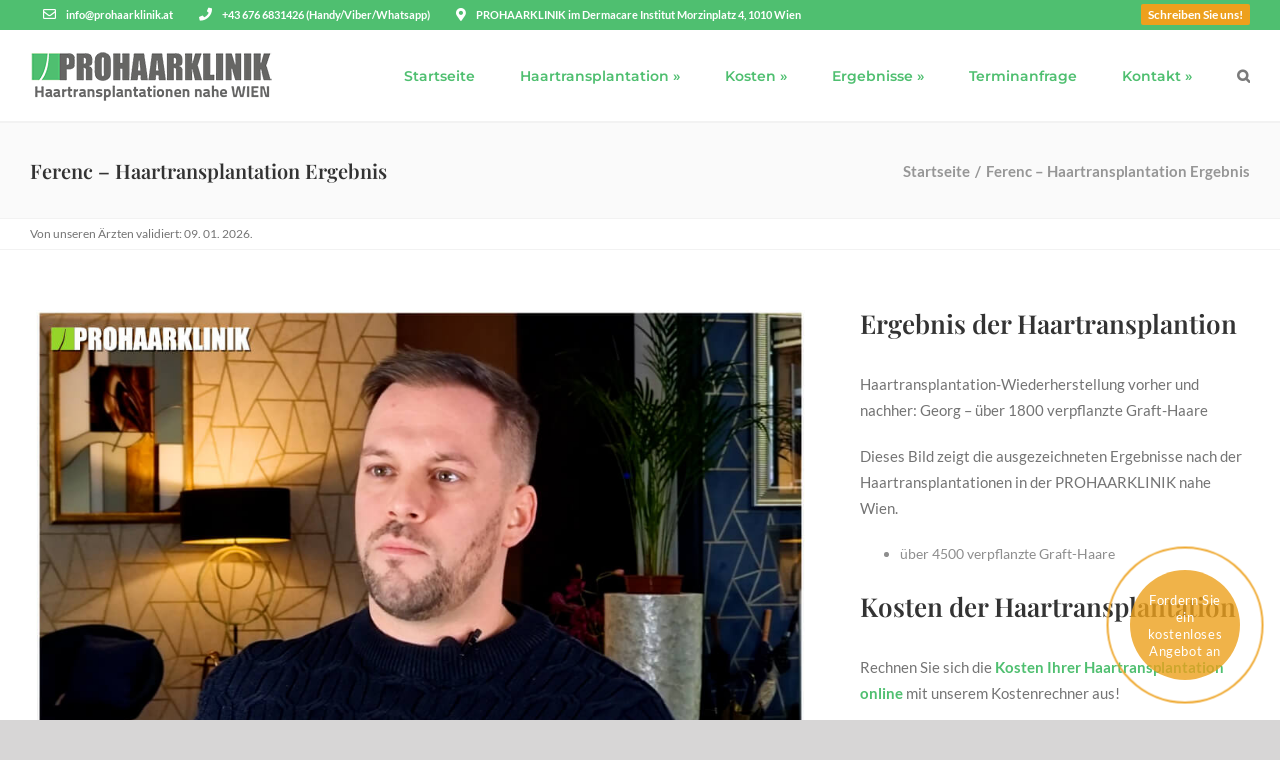

--- FILE ---
content_type: text/html; charset=UTF-8
request_url: https://www.prohaarklinik.at/portfolio-items/ferenc-haartransplantation-ergebnis/
body_size: 27099
content:
<!DOCTYPE html><html
class="avada-html-layout-wide avada-html-header-position-top" lang=de prefix="og: http://ogp.me/ns# fb: http://ogp.me/ns/fb#" prefix="og: https://ogp.me/ns#"><head><meta
http-equiv="X-UA-Compatible" content="IE=edge"><meta
http-equiv="Content-Type" content="text/html; charset=utf-8"><meta
name="viewport" content="width=device-width, initial-scale=1"><title>Ferenc – Haartransplantation Ergebnis - ProHaarklinik</title><meta
name="description" content="https://www.prohaarklinik.at/wp-content/uploads/2024/03/haartransplantation-vorher-nachher-ferenc-prohaarklinik.jpg"><meta
name="robots" content="follow, index, max-snippet:-1, max-video-preview:-1, max-image-preview:large"><link
rel=canonical href=https://www.prohaarklinik.at/portfolio-items/ferenc-haartransplantation-ergebnis/ ><meta
property="og:locale" content="de_DE"><meta
property="og:type" content="article"><meta
property="og:title" content="Ferenc – Haartransplantation Ergebnis - ProHaarklinik"><meta
property="og:description" content="https://www.prohaarklinik.at/wp-content/uploads/2024/03/haartransplantation-vorher-nachher-ferenc-prohaarklinik.jpg"><meta
property="og:url" content="https://www.prohaarklinik.at/portfolio-items/ferenc-haartransplantation-ergebnis/"><meta
property="og:site_name" content="ProHaarklinik"><meta
property="article:publisher" content="https://www.facebook.com/ProHAARKlinik/"><meta
property="og:updated_time" content="2024-05-21T10:57:27+02:00"><meta
name="twitter:card" content="summary_large_image"><meta
name="twitter:title" content="Ferenc – Haartransplantation Ergebnis - ProHaarklinik"><meta
name="twitter:description" content="https://www.prohaarklinik.at/wp-content/uploads/2024/03/haartransplantation-vorher-nachher-ferenc-prohaarklinik.jpg"><meta
name="twitter:site" content="@Prohaarklinik2"><meta
name="twitter:creator" content="@Prohaarklinik2"><link
rel=amphtml href=https://www.prohaarklinik.at/portfolio-items/ferenc-haartransplantation-ergebnis/amp/ ><meta
name="generator" content="AMP for WP 1.0.92.1"><link
rel=dns-prefetch href=//www.google.com><link
rel=alternate type=application/rss+xml title="ProHaarklinik &raquo; Feed" href=https://www.prohaarklinik.at/feed/ ><link
rel=alternate type=application/rss+xml title="ProHaarklinik &raquo; Kommentar-Feed" href=https://www.prohaarklinik.at/comments/feed/ ><link
rel="shortcut icon" href=https://www.prohaarklinik.at/wp-content/uploads/2019/08/favicon.ico type=image/x-icon><meta
property="og:title" content="Ferenc – Haartransplantation Ergebnis"><meta
property="og:type" content="article"><meta
property="og:url" content="https://www.prohaarklinik.at/portfolio-items/ferenc-haartransplantation-ergebnis/"><meta
property="og:site_name" content="ProHaarklinik"><meta
property="og:description" content="Ergebnis der Haartransplantion
Haartransplantation-Wiederherstellung vorher und nachher: Georg – über 1800 verpflanzte Graft-HaareDieses Bild zeigt die ausgezeichneten Ergebnisse nach der Haartransplantationen in der PROHAARKLINIK nahe Wien.über 4500 verpflanzte Graft-HaareKosten der Haartransplantation
Rechnen Sie sich die Kosten Ihrer Haartransplantation online mit unserem Kostenrechner aus!
Haartransplantation Vorher-Nachher
Die folgenden Fotos zeigen den Grad"><meta
property="og:image" content="https://www.prohaarklinik.at/wp-content/uploads/2019/06/prohaarklinik_logo.png"><style id=rank-math-toc-block-style-inline-css>.wp-block-rank-math-toc-block nav ol{counter-reset:item}.wp-block-rank-math-toc-block nav ol li{display:block}.wp-block-rank-math-toc-block nav ol li:before{content:counters(item, ".") " ";counter-increment:item}</style><link
rel=stylesheet href=https://www.prohaarklinik.at/wp-content/cache/minify/3039e.css media=all> <script src=https://www.prohaarklinik.at/wp-content/cache/minify/818c0.js></script> <link
rel=https://api.w.org/ href=https://www.prohaarklinik.at/wp-json/ ><link
rel=alternate type=application/json href=https://www.prohaarklinik.at/wp-json/wp/v2/avada_portfolio/19213><link
rel=EditURI type=application/rsd+xml title=RSD href=https://www.prohaarklinik.at/xmlrpc.php?rsd><meta
name="generator" content="WordPress 6.4.7"><link
rel=shortlink href='https://www.prohaarklinik.at/?p=19213'><link
rel=alternate type=application/json+oembed href="https://www.prohaarklinik.at/wp-json/oembed/1.0/embed?url=https%3A%2F%2Fwww.prohaarklinik.at%2Fportfolio-items%2Fferenc-haartransplantation-ergebnis%2F"><link
rel=alternate type=text/xml+oembed href="https://www.prohaarklinik.at/wp-json/oembed/1.0/embed?url=https%3A%2F%2Fwww.prohaarklinik.at%2Fportfolio-items%2Fferenc-haartransplantation-ergebnis%2F&#038;format=xml"><link
rel=preload href=https://www.prohaarklinik.at/wp-content/themes/Avada/includes/lib/assets/fonts/icomoon/awb-icons.woff as=font type=font/woff crossorigin><link
rel=preload href=//www.prohaarklinik.at/wp-content/themes/Avada/includes/lib/assets/fonts/fontawesome/webfonts/fa-brands-400.woff2 as=font type=font/woff2 crossorigin><link
rel=preload href=//www.prohaarklinik.at/wp-content/themes/Avada/includes/lib/assets/fonts/fontawesome/webfonts/fa-regular-400.woff2 as=font type=font/woff2 crossorigin><link
rel=preload href=//www.prohaarklinik.at/wp-content/themes/Avada/includes/lib/assets/fonts/fontawesome/webfonts/fa-solid-900.woff2 as=font type=font/woff2 crossorigin><link
rel=preload href=https://fonts.gstatic.com/s/lato/v25/S6uyw4BMUTPHjx4wXg.woff2 as=font type=font/woff2 crossorigin><link
rel=preload href=https://fonts.gstatic.com/s/montserrat/v31/JTUSjIg1_i6t8kCHKm459Wlhyw.woff2 as=font type=font/woff2 crossorigin><link
rel=preload href=https://fonts.gstatic.com/s/playfairdisplay/v40/nuFiD-vYSZviVYUb_rj3ij__anPXDTzYgA.woff2 as=font type=font/woff2 crossorigin><style id=css-fb-visibility>/*<![CDATA[*/@media screen and (max-width: 640px){.fusion-no-small-visibility{display:none !important;}body .sm-text-align-center{text-align:center !important;}body .sm-text-align-left{text-align:left !important;}body .sm-text-align-right{text-align:right !important;}body .sm-flex-align-center{justify-content:center !important;}body .sm-flex-align-flex-start{justify-content:flex-start !important;}body .sm-flex-align-flex-end{justify-content:flex-end !important;}body .sm-mx-auto{margin-left:auto !important;margin-right:auto !important;}body .sm-ml-auto{margin-left:auto !important;}body .sm-mr-auto{margin-right:auto !important;}body .fusion-absolute-position-small{position:absolute;top:auto;width:100%;}.awb-sticky.awb-sticky-small{ position: sticky; top: var(--awb-sticky-offset,0); }}@media screen and (min-width: 641px) and (max-width: 1024px){.fusion-no-medium-visibility{display:none !important;}body .md-text-align-center{text-align:center !important;}body .md-text-align-left{text-align:left !important;}body .md-text-align-right{text-align:right !important;}body .md-flex-align-center{justify-content:center !important;}body .md-flex-align-flex-start{justify-content:flex-start !important;}body .md-flex-align-flex-end{justify-content:flex-end !important;}body .md-mx-auto{margin-left:auto !important;margin-right:auto !important;}body .md-ml-auto{margin-left:auto !important;}body .md-mr-auto{margin-right:auto !important;}body .fusion-absolute-position-medium{position:absolute;top:auto;width:100%;}.awb-sticky.awb-sticky-medium{ position: sticky; top: var(--awb-sticky-offset,0); }}@media screen and (min-width: 1025px){.fusion-no-large-visibility{display:none !important;}body .lg-text-align-center{text-align:center !important;}body .lg-text-align-left{text-align:left !important;}body .lg-text-align-right{text-align:right !important;}body .lg-flex-align-center{justify-content:center !important;}body .lg-flex-align-flex-start{justify-content:flex-start !important;}body .lg-flex-align-flex-end{justify-content:flex-end !important;}body .lg-mx-auto{margin-left:auto !important;margin-right:auto !important;}body .lg-ml-auto{margin-left:auto !important;}body .lg-mr-auto{margin-right:auto !important;}body .fusion-absolute-position-large{position:absolute;top:auto;width:100%;}.awb-sticky.awb-sticky-large{ position: sticky; top: var(--awb-sticky-offset,0); }}/*]]>*/</style> <script>if(screen.width<769){
        	window.location = "https://www.prohaarklinik.at/portfolio-items/ferenc-haartransplantation-ergebnis/amp/";
        }</script> <meta
name="generator" content="Powered by Slider Revolution 6.6.19 - responsive, Mobile-Friendly Slider Plugin for WordPress with comfortable drag and drop interface."><link
rel=icon href=https://www.prohaarklinik.at/wp-content/uploads/2019/08/favicon.ico sizes=32x32><link
rel=icon href=https://www.prohaarklinik.at/wp-content/uploads/2019/08/favicon.ico sizes=192x192><link
rel=apple-touch-icon href=https://www.prohaarklinik.at/wp-content/uploads/2019/08/favicon.ico><meta
name="msapplication-TileImage" content="https://www.prohaarklinik.at/wp-content/uploads/2019/08/favicon.ico"> <script>function setREVStartSize(e){
			//window.requestAnimationFrame(function() {
				window.RSIW = window.RSIW===undefined ? window.innerWidth : window.RSIW;
				window.RSIH = window.RSIH===undefined ? window.innerHeight : window.RSIH;
				try {
					var pw = document.getElementById(e.c).parentNode.offsetWidth,
						newh;
					pw = pw===0 || isNaN(pw) || (e.l=="fullwidth" || e.layout=="fullwidth") ? window.RSIW : pw;
					e.tabw = e.tabw===undefined ? 0 : parseInt(e.tabw);
					e.thumbw = e.thumbw===undefined ? 0 : parseInt(e.thumbw);
					e.tabh = e.tabh===undefined ? 0 : parseInt(e.tabh);
					e.thumbh = e.thumbh===undefined ? 0 : parseInt(e.thumbh);
					e.tabhide = e.tabhide===undefined ? 0 : parseInt(e.tabhide);
					e.thumbhide = e.thumbhide===undefined ? 0 : parseInt(e.thumbhide);
					e.mh = e.mh===undefined || e.mh=="" || e.mh==="auto" ? 0 : parseInt(e.mh,0);
					if(e.layout==="fullscreen" || e.l==="fullscreen")
						newh = Math.max(e.mh,window.RSIH);
					else{
						e.gw = Array.isArray(e.gw) ? e.gw : [e.gw];
						for (var i in e.rl) if (e.gw[i]===undefined || e.gw[i]===0) e.gw[i] = e.gw[i-1];
						e.gh = e.el===undefined || e.el==="" || (Array.isArray(e.el) && e.el.length==0)? e.gh : e.el;
						e.gh = Array.isArray(e.gh) ? e.gh : [e.gh];
						for (var i in e.rl) if (e.gh[i]===undefined || e.gh[i]===0) e.gh[i] = e.gh[i-1];
											
						var nl = new Array(e.rl.length),
							ix = 0,
							sl;
						e.tabw = e.tabhide>=pw ? 0 : e.tabw;
						e.thumbw = e.thumbhide>=pw ? 0 : e.thumbw;
						e.tabh = e.tabhide>=pw ? 0 : e.tabh;
						e.thumbh = e.thumbhide>=pw ? 0 : e.thumbh;
						for (var i in e.rl) nl[i] = e.rl[i]<window.RSIW ? 0 : e.rl[i];
						sl = nl[0];
						for (var i in nl) if (sl>nl[i] && nl[i]>0) { sl = nl[i]; ix=i;}
						var m = pw>(e.gw[ix]+e.tabw+e.thumbw) ? 1 : (pw-(e.tabw+e.thumbw)) / (e.gw[ix]);
						newh =  (e.gh[ix] * m) + (e.tabh + e.thumbh);
					}
					var el = document.getElementById(e.c);
					if (el!==null && el) el.style.height = newh+"px";
					el = document.getElementById(e.c+"_wrapper");
					if (el!==null && el) {
						el.style.height = newh+"px";
						el.style.display = "block";
					}
				} catch(e){
					console.log("Failure at Presize of Slider:" + e)
				}
			//});
		  };</script> <script>var doc = document.documentElement;
			doc.setAttribute( 'data-useragent', navigator.userAgent );</script> <script type=application/ld+json>{
  "@context": "https://schema.org/",
  "@type": "Brand",
  "name": "Haartransplantation Wien Prohaarklinik",
  "logo": "https://www.prohaarklinik.at/wp-content/uploads/2019/06/prohaarklinik_logo.png",
  "url": "https://www.prohaarklinik.at/"
}</script>  <script>(function(w,d,s,l,i){w[l]=w[l]||[];w[l].push({'gtm.start':
	new Date().getTime(),event:'gtm.js'});var f=d.getElementsByTagName(s)[0],
	j=d.createElement(s),dl=l!='dataLayer'?'&l='+l:'';j.async=true;j.src=
	'https://www.googletagmanager.com/gtm.js?id='+i+dl;f.parentNode.insertBefore(j,f);
	})(window,document,'script','dataLayer','GTM-T4S8KCNG');</script> 
 <script async src="https://www.googletagmanager.com/gtag/js?id=AW-1003083450"></script> <script>window.dataLayer = window.dataLayer || [];
	  function gtag(){dataLayer.push(arguments);}
	  gtag('js', new Date());

	  gtag('config', 'AW-1003083450');</script>  <script>window._tfa = window._tfa || [];
	  window._tfa.push({notify: 'event', name: 'page_view', id: 1215271});
	  !function (t, f, a, x) {
			 if (!document.getElementById(x)) {
				t.async = 1;t.src = a;t.id=x;f.parentNode.insertBefore(t, f);
			 }
	  }(document.createElement('script'),
	  document.getElementsByTagName('script')[0],
	  '//cdn.taboola.com/libtrc/unip/1215271/tfa.js',
	  'tb_tfa_script');</script> <noscript>
<img
src='//trc.taboola.com/1215271/log/3/unip?en=page_view'
width=0 height=0 style=display:none>
</noscript>
 <script>!function(f,b,e,v,n,t,s)
		{if(f.fbq)return;n=f.fbq=function(){n.callMethod?
		n.callMethod.apply(n,arguments):n.queue.push(arguments)};
		if(!f._fbq)f._fbq=n;n.push=n;n.loaded=!0;n.version='2.0';
		n.queue=[];t=b.createElement(e);t.async=!0;
		t.src=v;s=b.getElementsByTagName(e)[0];
		s.parentNode.insertBefore(t,s)}(window,document,'script',
		'https://connect.facebook.net/en_US/fbevents.js');
		 fbq('init', '545897932486009'); 
		fbq('track', 'PageView');</script> <noscript>
<img
height=1 width=1
src="https://www.facebook.com/tr?id=545897932486009&ev=PageView
&noscript=1">
</noscript>
 <script type=application/ld+json>{
	  "@context": "http://schema.org",
	  "@type": "LocalBusiness",
	  "name": "PROHAARKLINIK",
	  "image": "https://www.prohaarklinik.at/wp-content/uploads/2022/01/prohaarklinik-nahe-wien-haartransplantation-vorher-nachher-1200x675.jpg",
	  "@id": "https://www.prohaarklinik.at/",
	  "url": "https://www.prohaarklinik.at/",
	  "telephone": "+436766831426",
	  "priceRange": "€ 2500 - Ft 8000",
	  "address": {
		"@type": "PostalAddress",
		"streetAddress": "Honvéd Straße 9.",
		"addressLocality": "Mosonmagyaróvár",
		"postalCode": "9246",
		"addressCountry": "HU"
	  },
	  "openingHoursSpecification": [{
		"@type": "OpeningHoursSpecification",
		"dayOfWeek": [
		  "Monday",
		  "Tuesday",
		  "Wednesday",
		  "Thursday",
		  "Friday",
		  "Saturday"
		],
		"opens": "07:00",
		"closes": "18:00"
	  }],
	  "sameAs": [
		"https://www.facebook.com/ProHAARKlinik",
		"https://twitter.com/Prohaarklinik2",
		"https://www.instagram.com/prohaarklinik/",
		"https://www.youtube.com/channel/UCezgNxbgmN_c77IapBKZ17w"
	  ]
	}</script> </head><body
class="avada_portfolio-template-default single single-avada_portfolio postid-19213 single-format-standard fusion-image-hovers fusion-pagination-sizing fusion-button_type-flat fusion-button_span-no fusion-button_gradient-linear avada-image-rollover-circle-yes avada-image-rollover-yes avada-image-rollover-direction-left fusion-body ltr fusion-sticky-header no-tablet-sticky-header no-mobile-sticky-header no-mobile-slidingbar fusion-disable-outline fusion-sub-menu-fade mobile-logo-pos-left layout-wide-mode avada-has-boxed-modal-shadow-none layout-scroll-offset-full avada-has-zero-margin-offset-top fusion-top-header menu-text-align-center mobile-menu-design-modern fusion-show-pagination-text fusion-header-layout-v3 avada-responsive avada-footer-fx-none avada-menu-highlight-style-bar fusion-search-form-classic fusion-main-menu-search-overlay fusion-avatar-square avada-sticky-shrinkage avada-dropdown-styles avada-blog-layout-large avada-blog-archive-layout-large avada-header-shadow-no avada-menu-icon-position-left avada-has-megamenu-shadow avada-has-mainmenu-dropdown-divider avada-has-mobile-menu-search avada-has-main-nav-search-icon avada-has-breadcrumb-mobile-hidden avada-has-titlebar-bar_and_content avada-has-pagination-width_height avada-flyout-menu-direction-fade avada-ec-views-v1">
<noscript><iframe
src="https://www.googletagmanager.com/ns.html?id=GTM-T4S8KCNG"
height=0 width=0 style=display:none;visibility:hidden></iframe></noscript>
 <script>var google_conversion_id = 1003083450;
	var google_custom_params = window.google_tag_params;
	var google_remarketing_only = true;</script> <script src=//www.googleadservices.com/pagead/conversion.js></script> <noscript><div
style=display:inline;>
<img
height=1 width=1 style=border-style:none; alt src="//googleads.g.doubleclick.net/pagead/viewthroughconversion/1003083450/?guid=ON&amp;script=0"></div>
</noscript><style>.covid-msg.msg-bar{
		display: none;
		position: absolute;
		padding: 15px 8% 10px 8%;
		z-index: 111111111;
	}
	.covid-msg{
		position: relative;
		display: inline-block;
		top: 0;
		left: 0;
		z-index: 111;
		width: 100%;
		background: #fff;
		padding: 50px 8% 10px 8%;
		-webkit-box-shadow: 0px 3px 5px 0px rgba(50, 50, 50, 0.25);
		-moz-box-shadow:    0px 3px 5px 0px rgba(50, 50, 50, 0.25);
		box-shadow:         0px 3px 5px 0px rgba(50, 50, 50, 0.25);
	}
	body:not(.home) .covid-msg{
		margin-bottom: 30px;
	}
	body:not(.home) .covid-msg.msg-bar{
		margin-bottom: 0;
	}
	body.home .covid-msg{
		max-width: 1550px;
		margin: 70px auto 0 auto;
		display: block;
	}
	body.home .covid-msg.msg-bar{
		max-width: 100%;
		margin: 0;
	}
	.covid-msg-inner{
		width: 100%;
		max-width: 1000px;
		margin: 0 auto;
	}
	.cov-title{
		display: block;
		font-size: 26px;
		font-weight: bold;
		color: #333333;
		padding: 0 0 0 10px;
		margin-bottom: 10px;
	}
	.cov-title2{
		display: inline-block;
		background: #339900;
		color: #fff;
		padding: 11px 50px 11px 10px;		
		font-size: 26px;
		font-weight: 600;
		margin-bottom: 20px;
		letter-spacing: 2px;
		position: relative;
		max-height: 48px;
	}
	.cov-title2:after{
		content: "";
		width: 0;
		height: 0;
		border-style: solid;
		border-width: 0 0 48px 48px;
		border-color: transparent transparent #ffffff transparent;
		position: absolute;
		top: 0;
		right: -1px;
	}
	.cov-text{
		z-index: 1;
	}
	.covid-msg p{
		color: #111;
	    margin: 8px 0;
	}
	.covid-msg .first-par{
		font-size: 17px;
	}
	.covid-msg .last-par{
		font-size: 17px;
		text-align: center;
	}
	.covid-msg .last-par span{
		color: #cc0000;	
		font-weight: bold;
	}
	.cov-back{
		position: absolute;
		right: 0;
		top: 0;
		z-index: -1;
		max-height: 50%;
	}
	.cov-back2{
		position: absolute;
		left: 0;
		bottom: 0;
		z-index: -1;
		max-height: 25%;
	}
	.v2 .cov-back{
		max-height: 24%;
	}
	.v2 .cov-back2{
		max-height: 10%;
	}
	.cov-close{
		color: #585858;
		position: absolute;
		top: 0;
		right: 7px;
		cursor: pointer;
		font-size: 18px;
		font-weight: 600;
	}
	.cov-call-now{
		text-align: center;
		margin: 20px 0 10px 0!important;
	}
	.cov-call-now a{
		background: #339900;
		color: #fff;
		font-size: 24px;
		font-weight: bold;
		padding: 8px 20px;
		display: inline-block;
		margin: 7px 0;
		border-radius: 30px;
		-webkit-box-shadow: 3px 3px 3px 0px rgba(50, 50, 50, 0.4);
		-moz-box-shadow:    3px 3px 3px 0px rgba(50, 50, 50, 0.4);
		box-shadow:         3px 3px 3px 0px rgba(50, 50, 50, 0.4);
	}

	@media screen and (max-width: 1400px) {
		.cov-back {
			max-height: 38%;
		}
		.v2 .cov-back {
			max-height: 30%;
		}
	}
	@media screen and (max-width: 1100px) {
		.cov-back {
			max-height: 33%;
		}
		.v2 .cov-back {
			max-height: 25%;
		}
	}
	@media screen and (max-width: 1023px) {
		.cov-back {
			max-height: 25%;
		}
		.cov-back2 {
			max-height: 10%;
		}
		.cov-close {
			top: -4px;
			right: 2px;
		}
		.v2 .cov-back {
			max-height: 17%;
		}
		.v2 .cov-back2 {
			max-height: 10%;
		}
	}
	@media screen and (max-width: 767px) {
		.cov-back {
			max-height: 85px;
		}
		.cov-back2 {
			max-height: 45px;
		}
		.cov-close {
			font-size: 15px;
		}
		.v2 .cov-back {
			max-height: 85px;
		}
		.v2 .cov-back2 {
			max-height: 45px;
		}
	}
	@media screen and (max-width: 424px) {
		.cov-title, .cov-title2, .cov-call-now a {
			font-size: 20px;
		}
	}</style><a
class="skip-link screen-reader-text" href=#content>Zum Inhalt springen</a><div
id=boxed-wrapper><div
class=fusion-sides-frame></div><div
id=wrapper class=fusion-wrapper><div
id=home style=position:relative;top:-1px;></div><header
class=fusion-header-wrapper><div
class="fusion-header-v3 fusion-logo-alignment fusion-logo-left fusion-sticky-menu- fusion-sticky-logo- fusion-mobile-logo-1  fusion-mobile-menu-design-modern"><div
class=fusion-secondary-header><div
class=fusion-row><div
class=fusion-alignleft><div
class=fusion-contact-info><span
class=fusion-contact-info-phone-number><a
href=mailto:info@prohaarklinik.at><i
class="far fa-envelope"></i> <span>info@prohaarklinik.at</span></a> <a
href=tel:+436766831426><i
class="fa fa-phone"></i> <span>+43 676 6831426 (Handy/Viber/Whatsapp)</span></a> <i
class="fas fa-map-marker-alt"></i> <span>PROHAARKLINIK im Dermacare Institut Morzinplatz 4, 1010 Wien</span><div
class=call-to><a
class="write shakeMe" href=https://www.prohaarklinik.at/kontakt-haartransplantation/#schritte>Schreiben Sie uns!</a></div></span></div></div><div
class=fusion-alignright><nav
class=fusion-secondary-menu role=navigation aria-label="Sekundäres Menü"></nav></div></div></div><div
class=fusion-header-sticky-height></div><div
class=fusion-header><div
class=fusion-row><div
class=fusion-logo data-margin-top=18px data-margin-bottom=18px data-margin-left=0px data-margin-right=0px>
<a
class=fusion-logo-link  href=https://www.prohaarklinik.at/ >
<img
src=https://www.prohaarklinik.at/wp-content/uploads/2019/06/prohaarklinik_logo.png srcset="https://www.prohaarklinik.at/wp-content/uploads/2019/06/prohaarklinik_logo.png 1x" width=248 height=55 alt="ProHaarklinik Logo" data-retina_logo_url class=fusion-standard-logo>
<img
src=https://www.prohaarklinik.at/wp-content/uploads/2019/08/prohaarklinik_logo_mobile.png srcset="https://www.prohaarklinik.at/wp-content/uploads/2019/08/prohaarklinik_logo_mobile.png 1x" width=190 height=42 alt="ProHaarklinik Logo" data-retina_logo_url class=fusion-mobile-logo>
</a></div><nav
class=fusion-main-menu aria-label=Hauptmenü><div
class=fusion-overlay-search><form
role=search class="searchform fusion-search-form  fusion-search-form-classic" method=get action=https://www.prohaarklinik.at/ ><div
class=fusion-search-form-content><div
class="fusion-search-field search-field">
<label><span
class=screen-reader-text>Suche nach:</span>
<input
type=search value name=s class=s placeholder=Suchen... required aria-required=true aria-label=Suchen...>
</label></div><div
class="fusion-search-button search-button">
<input
type=submit class="fusion-search-submit searchsubmit" aria-label=Suche value=&#xf002;></div></div></form><div
class=fusion-search-spacer></div><a
href=# role=button aria-label="Schließe die Suche" class=fusion-close-search></a></div><ul
id=menu-main-menu class=fusion-menu><li
id=menu-item-24  class="menu-item menu-item-type-custom menu-item-object-custom menu-item-home menu-item-24"  data-item-id=24><a
href=https://www.prohaarklinik.at/ class=fusion-bar-highlight><span
class=menu-text>Startseite</span></a></li><li
id=menu-item-170  class="menu-item menu-item-type-custom menu-item-object-custom menu-item-has-children menu-item-170 fusion-dropdown-menu"  data-item-id=170><a
href=# class=fusion-bar-highlight><span
class=menu-text>Haartransplantation »</span></a><ul
class=sub-menu><li
id=menu-item-171  class="menu-item menu-item-type-post_type menu-item-object-page menu-item-171 fusion-dropdown-submenu" ><a
href=https://www.prohaarklinik.at/haartransplantation-haarverpflanzung/ class=fusion-bar-highlight><span>Über die Haarimplantation</span></a></li><li
id=menu-item-206  class="menu-item menu-item-type-post_type menu-item-object-page menu-item-206 fusion-dropdown-submenu" ><a
href=https://www.prohaarklinik.at/haartransplantation-behandlungsablauf/ class=fusion-bar-highlight><span>Behandlungsablauf</span></a></li><li
id=menu-item-236  class="menu-item menu-item-type-post_type menu-item-object-page menu-item-236 fusion-dropdown-submenu" ><a
href=https://www.prohaarklinik.at/haartransplantation-erfahrungsberichte-maenner/ class=fusion-bar-highlight><span>Erfahrungsberichte</span></a></li><li
id=menu-item-286  class="menu-item menu-item-type-post_type menu-item-object-page menu-item-286 fusion-dropdown-submenu" ><a
href=https://www.prohaarklinik.at/vergleich-fue-fue3-haartransplantation/ class=fusion-bar-highlight><span>Vergleich FUE- &#038; FUE3</span></a></li><li
id=menu-item-299  class="menu-item menu-item-type-post_type menu-item-object-page menu-item-299 fusion-dropdown-submenu" ><a
href=https://www.prohaarklinik.at/selektiv-fue3-haartransplantation/ class=fusion-bar-highlight><span>Selektiv FUE3 Haarimplantation</span></a></li><li
id=menu-item-357  class="menu-item menu-item-type-post_type menu-item-object-page menu-item-357 fusion-dropdown-submenu" ><a
href=https://www.prohaarklinik.at/haartransplantation-fue-methode/ class=fusion-bar-highlight><span>Die FUE-Methode</span></a></li><li
id=menu-item-374  class="menu-item menu-item-type-post_type menu-item-object-page menu-item-374 fusion-dropdown-submenu" ><a
href=https://www.prohaarklinik.at/vergleich-fue-haartransplantation-streifenentnahme/ class=fusion-bar-highlight><span>Vergleich FUE &#038; Streifenmethode</span></a></li><li
id=menu-item-391  class="menu-item menu-item-type-post_type menu-item-object-page menu-item-391 fusion-dropdown-submenu" ><a
href=https://www.prohaarklinik.at/haartransplantation-maenner-ungarn/ class=fusion-bar-highlight><span>für Männer</span></a></li><li
id=menu-item-399  class="menu-item menu-item-type-post_type menu-item-object-page menu-item-has-children menu-item-399 fusion-dropdown-submenu" ><a
href=https://www.prohaarklinik.at/haartransplantation-frauen/ class=fusion-bar-highlight><span>für Frauen</span></a><ul
class=sub-menu><li
id=menu-item-18194  class="menu-item menu-item-type-post_type menu-item-object-page menu-item-18194" ><a
href=https://www.prohaarklinik.at/augenbrauentransplantation/ class=fusion-bar-highlight><span>Augenbrauentransplantation</span></a></li></ul></li><li
id=menu-item-423  class="menu-item menu-item-type-post_type menu-item-object-page menu-item-423 fusion-dropdown-submenu" ><a
href=https://www.prohaarklinik.at/haartransplantation-fragen-antworten/ class=fusion-bar-highlight><span>Haartransplantation FAQ</span></a></li><li
id=menu-item-494  class="menu-item menu-item-type-post_type menu-item-object-page current_page_parent menu-item-494 fusion-dropdown-submenu" ><a
href=https://www.prohaarklinik.at/news/ class=fusion-bar-highlight><span>News</span></a></li></ul></li><li
id=menu-item-507  class="menu-item menu-item-type-custom menu-item-object-custom menu-item-has-children menu-item-507 fusion-dropdown-menu"  data-item-id=507><a
href=# class=fusion-bar-highlight><span
class=menu-text>Kosten »</span></a><ul
class=sub-menu><li
id=menu-item-506  class="menu-item menu-item-type-post_type menu-item-object-page menu-item-506 fusion-dropdown-submenu" ><a
href=https://www.prohaarklinik.at/haartransplantation-kosten/ class=fusion-bar-highlight><span>Haartransplantation Kosten</span></a></li><li
id=menu-item-543  class="menu-item menu-item-type-post_type menu-item-object-page menu-item-543 fusion-dropdown-submenu" ><a
href=https://www.prohaarklinik.at/kostenrechner-haartransplantation/ class=fusion-bar-highlight><span>Kostenrechner Haartransplantation</span></a></li></ul></li><li
id=menu-item-544  class="menu-item menu-item-type-custom menu-item-object-custom menu-item-has-children menu-item-544 fusion-dropdown-menu"  data-item-id=544><a
href=# class=fusion-bar-highlight><span
class=menu-text>Ergebnisse »</span></a><ul
class=sub-menu><li
id=menu-item-562  class="menu-item menu-item-type-post_type menu-item-object-page menu-item-562 fusion-dropdown-submenu" ><a
href=https://www.prohaarklinik.at/haartransplantation-vorher-nachher-bilder/ class=fusion-bar-highlight><span>Vorher Nachher Bilder</span></a></li><li
id=menu-item-563  class="menu-item menu-item-type-post_type menu-item-object-page menu-item-563 fusion-dropdown-submenu" ><a
href=https://www.prohaarklinik.at/haartransplantation-vorher-nachher-galerie/ class=fusion-bar-highlight><span>Vorher Nachher Galerie</span></a></li></ul></li><li
id=menu-item-712  class="menu-item menu-item-type-post_type menu-item-object-page menu-item-712"  data-item-id=712><a
href=https://www.prohaarklinik.at/haartransplantation-terminanfrage/ class=fusion-bar-highlight><span
class=menu-text>Terminanfrage</span></a></li><li
id=menu-item-721  class="menu-item menu-item-type-custom menu-item-object-custom menu-item-has-children menu-item-721 fusion-dropdown-menu"  data-item-id=721><a
href=# class=fusion-bar-highlight><span
class=menu-text>Kontakt »</span></a><ul
class=sub-menu><li
id=menu-item-720  class="menu-item menu-item-type-post_type menu-item-object-page menu-item-720 fusion-dropdown-submenu" ><a
href=https://www.prohaarklinik.at/kontakt-haartransplantation/ class=fusion-bar-highlight><span>Haartransplantation Kontakt</span></a></li><li
id=menu-item-768  class="menu-item menu-item-type-post_type menu-item-object-page menu-item-768 fusion-dropdown-submenu" ><a
href=https://www.prohaarklinik.at/anreise/ class=fusion-bar-highlight><span>Anreise</span></a></li><li
id=menu-item-754  class="menu-item menu-item-type-post_type menu-item-object-page menu-item-754 fusion-dropdown-submenu" ><a
href=https://www.prohaarklinik.at/ueber-prohaarklinik-ungarn/ class=fusion-bar-highlight><span>Über die PROHAARKLINIK</span></a></li><li
id=menu-item-805  class="menu-item menu-item-type-post_type menu-item-object-page menu-item-805 fusion-dropdown-submenu" ><a
href=https://www.prohaarklinik.at/team-haartransplantationsklinik-ungarn/ class=fusion-bar-highlight><span>PROHAARKLINIK Team</span></a></li></ul></li><li
class="fusion-custom-menu-item fusion-main-menu-search fusion-search-overlay"><a
class="fusion-main-menu-icon fusion-bar-highlight" href=# aria-label=Suche data-title=Suche title=Suche role=button aria-expanded=false></a></li></ul></nav><div
class=fusion-mobile-menu-icons>
<a
href=# class="fusion-icon awb-icon-bars" aria-label="Toggle mobile menu" aria-expanded=false></a>
<a
href=# class="fusion-icon awb-icon-search" aria-label="Toggle mobile search"></a></div><nav
class="fusion-mobile-nav-holder fusion-mobile-menu-text-align-left" aria-label="Main Menu Mobile"></nav><div
class=fusion-clearfix></div><div
class=fusion-mobile-menu-search><form
role=search class="searchform fusion-search-form  fusion-search-form-classic" method=get action=https://www.prohaarklinik.at/ ><div
class=fusion-search-form-content><div
class="fusion-search-field search-field">
<label><span
class=screen-reader-text>Suche nach:</span>
<input
type=search value name=s class=s placeholder=Suchen... required aria-required=true aria-label=Suchen...>
</label></div><div
class="fusion-search-button search-button">
<input
type=submit class="fusion-search-submit searchsubmit" aria-label=Suche value=&#xf002;></div></div></form></div></div></div></div><div
class=fusion-clearfix></div></header><div
id=sliders-container class=fusion-slider-visibility></div><div
class=avada-page-titlebar-wrapper><section
class=avada-page-titlebar-wrapper aria-label=Kopfzeilen-Container><div
class="fusion-page-title-bar fusion-page-title-bar-none fusion-page-title-bar-left"><div
class=fusion-page-title-row><div
class=fusion-page-title-wrapper><div
class=fusion-page-title-captions><h1 class="entry-title">Ferenc – Haartransplantation Ergebnis</h1></div><div
class=fusion-page-title-secondary><nav
class=fusion-breadcrumbs ara-label=Breadcrumb><ol
class=awb-breadcrumb-list><li
class="fusion-breadcrumb-item awb-breadcrumb-sep" ><a
href=https://www.prohaarklinik.at class=fusion-breadcrumb-link><span >Startseite</span></a></li><li
class=fusion-breadcrumb-item  aria-current=page><span
class=breadcrumb-leaf>Ferenc – Haartransplantation Ergebnis</span></li></ol></nav></div></div></div></div></section><div
class="fusion-page-title-bar validation-bar"><div
class=fusion-page-title-row>
<span>Von unseren Ärzten validiert: 09. 01. 2026.</span></div></div></div><main
id=main class="clearfix "><div
class=fusion-row style><div
id=content class=" portfolio-full" style="width: 100%;"><article
id=post-19213 class="post-19213 avada_portfolio type-avada_portfolio status-publish format-standard hentry"><div
class=project-content>
<span
class="entry-title rich-snippet-hidden">Ferenc – Haartransplantation Ergebnis</span><span
class="vcard rich-snippet-hidden"><span
class=fn><a
href=https://www.prohaarklinik.at/author/phk_new_admin/ title="Beiträge von ProHaarklinik" rel=author>ProHaarklinik</a></span></span><span
class="updated rich-snippet-hidden">2024-05-21T10:57:27+02:00</span><div
class="project-description post-content" style=" width:100%;"><h3 style="display:none;">Project Description</h3><div
class="fusion-fullwidth fullwidth-box fusion-builder-row-1 nonhundred-percent-fullwidth non-hundred-percent-height-scrolling" style=--awb-border-radius-top-left:0px;--awb-border-radius-top-right:0px;--awb-border-radius-bottom-right:0px;--awb-border-radius-bottom-left:0px;--awb-flex-wrap:wrap; ><div
class="fusion-builder-row fusion-row"><div
class="fusion-layout-column fusion_builder_column fusion-builder-column-0 fusion_builder_column_2_3 2_3 fusion-two-third fusion-column-first" style="--awb-bg-size:cover;width:66.666666666667%;width:calc(66.666666666667% - ( ( 4% ) * 0.66666666666667 ) );margin-right: 4%;"><div
class="fusion-column-wrapper fusion-column-has-shadow fusion-flex-column-wrapper-legacy"><div
class="fusion-image-element in-legacy-container" style=--awb-caption-title-font-family:var(--h2_typography-font-family);--awb-caption-title-font-weight:var(--h2_typography-font-weight);--awb-caption-title-font-style:var(--h2_typography-font-style);--awb-caption-title-size:var(--h2_typography-font-size);--awb-caption-title-transform:var(--h2_typography-text-transform);--awb-caption-title-line-height:var(--h2_typography-line-height);--awb-caption-title-letter-spacing:var(--h2_typography-letter-spacing);><span
class=" fusion-imageframe imageframe-none imageframe-1 hover-type-none"><img
fetchpriority=high decoding=async width=1000 height=1520 alt="Haartransplantation vorher-nachher: Ferenc - PROHAARKLINIK" title="Haartransplantation vorher-nachher: Ferenc &#8211; PROHAARKLINIK" src=//www.prohaarklinik.at/wp-content/plugins/a3-lazy-load/assets/images/lazy_placeholder.gif data-lazy-type=image data-src=https://www.prohaarklinik.at/wp-content/uploads/2024/03/haartransplantation-vorher-nachher-ferenc-prohaarklinik.jpg class="lazy lazy-hidden img-responsive wp-image-19214" srcset data-srcset="https://www.prohaarklinik.at/wp-content/uploads/2024/03/haartransplantation-vorher-nachher-ferenc-prohaarklinik-200x304.jpg 200w, https://www.prohaarklinik.at/wp-content/uploads/2024/03/haartransplantation-vorher-nachher-ferenc-prohaarklinik-400x608.jpg 400w, https://www.prohaarklinik.at/wp-content/uploads/2024/03/haartransplantation-vorher-nachher-ferenc-prohaarklinik-600x912.jpg 600w, https://www.prohaarklinik.at/wp-content/uploads/2024/03/haartransplantation-vorher-nachher-ferenc-prohaarklinik-800x1216.jpg 800w, https://www.prohaarklinik.at/wp-content/uploads/2024/03/haartransplantation-vorher-nachher-ferenc-prohaarklinik.jpg 1000w" sizes="(max-width: 1023px) 100vw, 1000px"><noscript><img
fetchpriority=high decoding=async width=1000 height=1520 alt="Haartransplantation vorher-nachher: Ferenc - PROHAARKLINIK" title="Haartransplantation vorher-nachher: Ferenc &#8211; PROHAARKLINIK" src=https://www.prohaarklinik.at/wp-content/uploads/2024/03/haartransplantation-vorher-nachher-ferenc-prohaarklinik.jpg class="img-responsive wp-image-19214" srcset="https://www.prohaarklinik.at/wp-content/uploads/2024/03/haartransplantation-vorher-nachher-ferenc-prohaarklinik-200x304.jpg 200w, https://www.prohaarklinik.at/wp-content/uploads/2024/03/haartransplantation-vorher-nachher-ferenc-prohaarklinik-400x608.jpg 400w, https://www.prohaarklinik.at/wp-content/uploads/2024/03/haartransplantation-vorher-nachher-ferenc-prohaarklinik-600x912.jpg 600w, https://www.prohaarklinik.at/wp-content/uploads/2024/03/haartransplantation-vorher-nachher-ferenc-prohaarklinik-800x1216.jpg 800w, https://www.prohaarklinik.at/wp-content/uploads/2024/03/haartransplantation-vorher-nachher-ferenc-prohaarklinik.jpg 1000w" sizes="(max-width: 1023px) 100vw, 1000px"></noscript></span></div><div
class=fusion-clearfix></div></div></div><div
class="fusion-layout-column fusion_builder_column fusion-builder-column-1 fusion_builder_column_1_3 1_3 fusion-one-third fusion-column-last" style="--awb-bg-size:cover;width:33.333333333333%;width:calc(33.333333333333% - ( ( 4% ) * 0.33333333333333 ) );"><div
class="fusion-column-wrapper fusion-column-has-shadow fusion-flex-column-wrapper-legacy"><div
class="fusion-text fusion-text-1"><h3>Ergebnis der Haartransplantion</h3><p>Haartransplantation-Wiederherstellung vorher und nachher: Georg – über 1800 verpflanzte Graft-Haare</p><p>Dieses Bild zeigt die ausgezeichneten Ergebnisse nach der Haartransplantationen in der PROHAARKLINIK nahe Wien.</p><ul>
<li>über 4500 verpflanzte Graft-Haare</li></ul><h3>Kosten der Haartransplantation</h3><p>Rechnen Sie sich die <strong><a
href=https://www.prohaarklinik.at/kostenrechner-haartransplantation/ data-slimstat-clicked=false data-slimstat-type=2 data-slimstat-tracking=false data-slimstat-callback=false data-slimstat-async=false>Kosten Ihrer Haartransplantation online</a></strong> mit unserem Kostenrechner aus!</p><h3>Haartransplantation Vorher-Nachher</h3><p>Die folgenden Fotos zeigen den Grad des Haarausfalls vor der Eigenhaartransplantation und die Kopfhaut mit nachwachsenden Haaren nach der Haarverpflanzung.</p><ul>
<li>über 4500 verpflanzte Graft-Haare</li></ul><p>Die Vorher-Nacher Bilder zeigen unretuschierte Nahaufnahmen des Spendergebiets und der Regionen, auf denen die Transplantation durchgeführt wurde.</p></div><div
class=fusion-clearfix></div></div></div></div></div></div></div><div
class=portfolio-sep></div><div
class="fusion-sharing-box fusion-theme-sharing-box fusion-single-sharing-box"><h4>Share diesen Artikel</h4><div
class=fusion-social-networks><div
class=fusion-social-networks-wrapper><a
class="fusion-social-network-icon fusion-tooltip fusion-facebook awb-icon-facebook" style=color:var(--sharing_social_links_icon_color); data-placement=top data-title=Facebook data-toggle=tooltip title=Facebook href="https://www.facebook.com/sharer.php?u=https%3A%2F%2Fwww.prohaarklinik.at%2Fportfolio-items%2Fferenc-haartransplantation-ergebnis%2F&amp;t=Ferenc%20%E2%80%93%20Haartransplantation%20Ergebnis" target=_blank rel=noreferrer><span
class=screen-reader-text>Facebook</span></a><a
class="fusion-social-network-icon fusion-tooltip fusion-twitter awb-icon-twitter" style=color:var(--sharing_social_links_icon_color); data-placement=top data-title=Twitter data-toggle=tooltip title=Twitter href="https://twitter.com/share?url=https%3A%2F%2Fwww.prohaarklinik.at%2Fportfolio-items%2Fferenc-haartransplantation-ergebnis%2F&amp;text=Ferenc%20%E2%80%93%20Haartransplantation%20Ergebnis" target=_blank rel="noopener noreferrer"><span
class=screen-reader-text>Twitter</span></a><a
class="fusion-social-network-icon fusion-tooltip fusion-reddit awb-icon-reddit" style=color:var(--sharing_social_links_icon_color); data-placement=top data-title=Reddit data-toggle=tooltip title=Reddit href="https://reddit.com/submit?url=https://www.prohaarklinik.at/portfolio-items/ferenc-haartransplantation-ergebnis/&amp;title=Ferenc%20%E2%80%93%20Haartransplantation%20Ergebnis" target=_blank rel="noopener noreferrer"><span
class=screen-reader-text>Reddit</span></a><a
class="fusion-social-network-icon fusion-tooltip fusion-linkedin awb-icon-linkedin" style=color:var(--sharing_social_links_icon_color); data-placement=top data-title=LinkedIn data-toggle=tooltip title=LinkedIn href="https://www.linkedin.com/shareArticle?mini=true&amp;url=https%3A%2F%2Fwww.prohaarklinik.at%2Fportfolio-items%2Fferenc-haartransplantation-ergebnis%2F&amp;title=Ferenc%20%E2%80%93%20Haartransplantation%20Ergebnis&amp;summary=Ergebnis%20der%20Haartransplantion%0D%0AHaartransplantation-Wiederherstellung%20vorher%20und%20nachher%3A%20Georg%20%E2%80%93%20%C3%BCber%201800%20verpflanzte%20Graft-Haare%0D%0A%0D%0ADieses%20Bild%20zeigt%20die%20ausgezeichneten%20Ergebnisse%20nach%20der%20Haartransplantationen%20in%20der%20PROHAARKLINIK%20nahe%20Wien.%0D%0A%0D%0A%20%09%C3%BCber" target=_blank rel="noopener noreferrer"><span
class=screen-reader-text>LinkedIn</span></a><a
class="fusion-social-network-icon fusion-tooltip fusion-whatsapp awb-icon-whatsapp" style=color:var(--sharing_social_links_icon_color); data-placement=top data-title=WhatsApp data-toggle=tooltip title=WhatsApp href="https://api.whatsapp.com/send?text=https%3A%2F%2Fwww.prohaarklinik.at%2Fportfolio-items%2Fferenc-haartransplantation-ergebnis%2F" target=_blank rel="noopener noreferrer"><span
class=screen-reader-text>WhatsApp</span></a><a
class="fusion-social-network-icon fusion-tooltip fusion-tumblr awb-icon-tumblr" style=color:var(--sharing_social_links_icon_color); data-placement=top data-title=Tumblr data-toggle=tooltip title=Tumblr href="https://www.tumblr.com/share/link?url=https%3A%2F%2Fwww.prohaarklinik.at%2Fportfolio-items%2Fferenc-haartransplantation-ergebnis%2F&amp;name=Ferenc%20%E2%80%93%20Haartransplantation%20Ergebnis&amp;description=Ergebnis%20der%20Haartransplantion%0D%0AHaartransplantation-Wiederherstellung%20vorher%20und%20nachher%3A%20Georg%20%E2%80%93%20%C3%BCber%201800%20verpflanzte%20Graft-Haare%0D%0A%0D%0ADieses%20Bild%20zeigt%20die%20ausgezeichneten%20Ergebnisse%20nach%20der%20Haartransplantationen%20in%20der%20PROHAARKLINIK%20nahe%20Wien.%0D%0A%0D%0A%20%09%C3%BCber%204500%20verpflanzte%20Graft-Haare%0D%0A%0D%0AKosten%20der%20Haartransplantation%0D%0ARechnen%20Sie%20sich%20die%20Kosten%20Ihrer%20Haartransplantation%20online%20mit%20unserem%20Kostenrechner%20aus%21%0D%0AHaartransplantation%20Vorher-Nachher%0D%0ADie%20folgenden%20Fotos%20zeigen%20den%20Grad" target=_blank rel="noopener noreferrer"><span
class=screen-reader-text>Tumblr</span></a><a
class="fusion-social-network-icon fusion-tooltip fusion-pinterest awb-icon-pinterest" style=color:var(--sharing_social_links_icon_color); data-placement=top data-title=Pinterest data-toggle=tooltip title=Pinterest href="https://pinterest.com/pin/create/button/?url=https%3A%2F%2Fwww.prohaarklinik.at%2Fportfolio-items%2Fferenc-haartransplantation-ergebnis%2F&amp;description=Ergebnis%20der%20Haartransplantion%0D%0AHaartransplantation-Wiederherstellung%20vorher%20und%20nachher%3A%20Georg%20%E2%80%93%20%C3%BCber%201800%20verpflanzte%20Graft-Haare%0D%0A%0D%0ADieses%20Bild%20zeigt%20die%20ausgezeichneten%20Ergebnisse%20nach%20der%20Haartransplantationen%20in%20der%20PROHAARKLINIK%20nahe%20Wien.%0D%0A%0D%0A%20%09%C3%BCber%204500%20verpflanzte%20Graft-Haare%0D%0A%0D%0AKosten%20der%20Haartransplantation%0D%0ARechnen%20Sie%20sich%20die%20Kosten%20Ihrer%20Haartransplantation%20online%20mit%20unserem%20Kostenrechner%20aus%21%0D%0AHaartransplantation%20Vorher-Nachher%0D%0ADie%20folgenden%20Fotos%20zeigen%20den%20Grad&amp;media=" target=_blank rel="noopener noreferrer"><span
class=screen-reader-text>Pinterest</span></a><a
class="fusion-social-network-icon fusion-tooltip fusion-vk awb-icon-vk" style=color:var(--sharing_social_links_icon_color); data-placement=top data-title=Vk data-toggle=tooltip title=Vk href="https://vk.com/share.php?url=https%3A%2F%2Fwww.prohaarklinik.at%2Fportfolio-items%2Fferenc-haartransplantation-ergebnis%2F&amp;title=Ferenc%20%E2%80%93%20Haartransplantation%20Ergebnis&amp;description=Ergebnis%20der%20Haartransplantion%0D%0AHaartransplantation-Wiederherstellung%20vorher%20und%20nachher%3A%20Georg%20%E2%80%93%20%C3%BCber%201800%20verpflanzte%20Graft-Haare%0D%0A%0D%0ADieses%20Bild%20zeigt%20die%20ausgezeichneten%20Ergebnisse%20nach%20der%20Haartransplantationen%20in%20der%20PROHAARKLINIK%20nahe%20Wien.%0D%0A%0D%0A%20%09%C3%BCber%204500%20verpflanzte%20Graft-Haare%0D%0A%0D%0AKosten%20der%20Haartransplantation%0D%0ARechnen%20Sie%20sich%20die%20Kosten%20Ihrer%20Haartransplantation%20online%20mit%20unserem%20Kostenrechner%20aus%21%0D%0AHaartransplantation%20Vorher-Nachher%0D%0ADie%20folgenden%20Fotos%20zeigen%20den%20Grad" target=_blank rel="noopener noreferrer"><span
class=screen-reader-text>Vk</span></a><a
class="fusion-social-network-icon fusion-tooltip fusion-mail awb-icon-mail fusion-last-social-icon" style=color:var(--sharing_social_links_icon_color); data-placement=top data-title=E-Mail data-toggle=tooltip title=E-Mail href="mailto:?body=https://www.prohaarklinik.at/portfolio-items/ferenc-haartransplantation-ergebnis/&amp;subject=Ferenc%20%E2%80%93%20Haartransplantation%20Ergebnis" target=_self rel="noopener noreferrer"><span
class=screen-reader-text>E-Mail</span></a><div
class=fusion-clearfix></div></div></div></div><div
class="single-navigation clearfix">
<a
href=https://www.prohaarklinik.at/portfolio-items/andras-haartransplantation-ergebnis/ rel=prev>Previous</a>
<a
href=https://www.prohaarklinik.at/portfolio-items/juraj-haartransplantation-ergebnis/ rel=next>Next</a></div></article></div></div></main><div
class=fusion-footer><footer
class="fusion-footer-widget-area fusion-widget-area"><div
class=fusion-row><div
class="fusion-columns fusion-columns-4 fusion-widget-area"><div
class="fusion-column col-lg-3 col-md-3 col-sm-3"><section
id=text-2 class="fusion-footer-widget-column widget widget_text"><h4 class="widget-title">Haarverpflanzung nahe Wien</h4><div
class=textwidget><p
style="text-align: justify;">PROHAARKLINIK bietet günstigste Preise und die modernste Haartransplantationstechnik (FUE-Methode) an. Informieren Sie sich heute noch über die Möglichkeiten, wieder dichtes Kopfhaar zu haben, oder rechnen Sie sich die Kosten der Haarverpflanzung mit unserem <a
title="Haarverpflanzung Kostenrechner" href=https://www.prohaarklinik.at/kostenrechner-haartransplantation/ >Online-Kostenrechner</a> aus.</p></div><div
style=clear:both;></div></section><section
id=social_links-widget-2 class="fusion-footer-widget-column widget social_links" style="border-style: solid;border-color:transparent;border-width:0px;"><div
class=fusion-social-networks><div
class=fusion-social-networks-wrapper>
<a
class="fusion-social-network-icon fusion-tooltip fusion-facebook awb-icon-facebook" href=https://www.facebook.com/prohaarklinik.haartransplantation  data-placement=top data-title=Facebook data-toggle=tooltip data-original-title  title=Facebook aria-label=Facebook rel="noopener noreferrer" target=_blank style=font-size:16px;color:#fff;></a>
<a
class="fusion-social-network-icon fusion-tooltip fusion-twitter awb-icon-twitter" href=https://twitter.com/Prohaarklinik2  data-placement=top data-title=Twitter data-toggle=tooltip data-original-title  title=Twitter aria-label=Twitter rel="noopener noreferrer" target=_blank style=font-size:16px;color:#fff;></a>
<a
class="fusion-social-network-icon fusion-tooltip fusion-youtube awb-icon-youtube" href=https://www.youtube.com/channel/UCezgNxbgmN_c77IapBKZ17w  data-placement=top data-title=Youtube data-toggle=tooltip data-original-title  title=YouTube aria-label=YouTube rel="noopener noreferrer" target=_blank style=font-size:16px;color:#fff;></a>
<a
class="fusion-social-network-icon fusion-tooltip fusion-instagram awb-icon-instagram" href=https://www.instagram.com/prohaarklinik/  data-placement=top data-title=Instagram data-toggle=tooltip data-original-title  title=Instagram aria-label=Instagram rel="noopener noreferrer" target=_blank style=font-size:16px;color:#fff;></a>
<a
class="fusion-social-network-icon fusion-tooltip fusion-pinterest awb-icon-pinterest" href=https://hu.pinterest.com/prohaarklinik/_created/  data-placement=top data-title=Pinterest data-toggle=tooltip data-original-title  title=Pinterest aria-label=Pinterest rel="noopener noreferrer" target=_blank style=font-size:16px;color:#fff;></a>
<a
class="fusion-social-network-icon fusion-tooltip fusion-tumblr awb-icon-tumblr" href=https://prohaarklinik.tumblr.com  data-placement=top data-title=Tumblr data-toggle=tooltip data-original-title  title=Tumblr aria-label=Tumblr rel="noopener noreferrer" target=_blank style=font-size:16px;color:#fff;></a>
<a
class="fusion-social-network-icon fusion-tooltip fusion-blogger awb-icon-blogger" href=https://haartransplantationklinik.blogspot.com/  data-placement=top data-title=Blogger data-toggle=tooltip data-original-title  title=Blogger aria-label=Blogger rel="noopener noreferrer" target=_blank style=font-size:16px;color:#fff;></a></div></div><div
style=clear:both;></div></section><section
id=custom_html-4 class="widget_text fusion-footer-widget-column widget widget_custom_html" style="border-style: solid;border-color:transparent;border-width:0px;"><div
class="textwidget custom-html-widget"><div
class="col-sm-6 col-xs-12" style=padding:0;width:100%;>
<span
style="margin-bottom: 6px; display: block;"><i
class="fas fa-building"></i> Firmenname: UOIEA Zrt.</span>
<span
style="margin-bottom: 6px; display: block;"><i
class="far fa-id-card"></i> Steuernummer: 27449116-2-41</span>
<span><i
class="fa fa-gavel address-icons" aria-hidden=true></i>Handelsregisternummer: 01 10 141567</span></div></div><div
style=clear:both;></div></section></div><div
class="fusion-column col-lg-3 col-md-3 col-sm-3"><section
id=text-3 class="fusion-footer-widget-column widget widget_text" style="border-style: solid;border-color:transparent;border-width:0px;"><h4 class="widget-title">PROHAARKLINIK WIEN</h4><div
class=textwidget><p><i
class="fa fa-phone"></i> Handy: <a
href=tel:+436766831426>+43 676 683 1426</a><br>
<i
class="fa fa-mobile-alt"></i> Viber: <a
href="viber://chat?number=436766831426">+43 676 683 1426</a><br>
<i
class="fab fa-whatsapp"></i> WhatsApp: <a
href=https://wa.me/436766831426>+43 676 683 1426</a><br>
<i
class="far fa-envelope"></i> Email: <a
href=mailto:info@prohaarklinik.at>info@prohaarklinik.at</a><br>
<i
class="fas fa-globe"></i> <a
href=https://www.prohaarklinik.at/ >www.prohaarklinik.at</a><br>
<i
class="fas fa-home"></i> Morzinplatz 4 Wien 1010<br>
<i
class="fas fa-home"></i> Erzherzog-Karl-Straße 7A Wien 1220<br>
Österreich</p><div
class=foo-map><iframe
class="lazy lazy-hidden" style="width: 100%; height: 280px;"  data-lazy-type=iframe data-src="https://maps.google.com/maps?amp;hl=en&amp;q=Morzinplatz%204%20Wien%201010+(Prohaarklinik%20Wien)&amp;ie=UTF8&amp;t=k&amp;z=15&amp;iwloc=B&amp;output=embed"></iframe><noscript><iframe
style="width: 100%; height: 280px;" src="https://maps.google.com/maps?amp;hl=en&amp;q=Morzinplatz%204%20Wien%201010+(Prohaarklinik%20Wien)&amp;ie=UTF8&amp;t=k&amp;z=15&amp;iwloc=B&amp;output=embed"></iframe></noscript></div></div><div
style=clear:both;></div></section></div><div
class="fusion-column col-lg-3 col-md-3 col-sm-3"><section
id=text-5 class="fusion-footer-widget-column widget widget_text"><h4 class="widget-title">PROHAARKLINIK UNGARN</h4><div
class=textwidget><p><i
class="fa fa-phone"></i> Handy: <a
href=tel:+436766831426>+43 676 683 1426</a><br>
<i
class="fa fa-mobile-alt"></i> Viber: <a
href="viber://chat?number=436766831426">+43 676 683 1426</a><br>
<i
class="fab fa-whatsapp"></i> WhatsApp: <a
href=https://wa.me/436766831426>+43 676 683 1426</a><br>
<i
class="far fa-envelope"></i> Email: <a
href=mailto:info@prohaarklinik.at>info@prohaarklinik.at</a><br>
<i
class="fas fa-globe"></i> <a
href=https://www.prohaarklinik.at/ >www.prohaarklinik.at</a><br>
<i
class="fas fa-home"></i> Honvéd Straße 9, Mosonmagyaróvár, Ungarn</p><div
class=foo-map><iframe
class="lazy lazy-hidden" style="width: 100%; height: 280px;"  data-lazy-type=iframe data-src="https://maps.google.com/maps?amp;hl=en&amp;q=Honv%C3%A9d%20Stra%C3%9Fe%209%2C%20Mosonmagyar%C3%B3v%C3%A1r%2C%20Ungarn+(Prohaarklinik%20Wien)&amp;ie=UTF8&amp;t=k&amp;z=15&amp;iwloc=B&amp;output=embed"></iframe><noscript><iframe
style="width: 100%; height: 280px;" src="https://maps.google.com/maps?amp;hl=en&amp;q=Honv%C3%A9d%20Stra%C3%9Fe%209%2C%20Mosonmagyar%C3%B3v%C3%A1r%2C%20Ungarn+(Prohaarklinik%20Wien)&amp;ie=UTF8&amp;t=k&amp;z=15&amp;iwloc=B&amp;output=embed"></iframe></noscript></div></div><div
style=clear:both;></div></section></div><div
class="fusion-column fusion-column-last col-lg-3 col-md-3 col-sm-3"><section
id=recent-posts-3 class="fusion-footer-widget-column widget widget_recent_entries"><h4 class="widget-title">Haar News</h4><ul>
<li>
<a
href=https://www.prohaarklinik.at/haartransplantation-ablauf/ >Haartransplantation: So verläuft der Eingriff Schritt für Schritt</a>
</li>
<li>
<a
href=https://www.prohaarklinik.at/8-1-mythen-haartransplantation-erfahren-sie-die-wahrheit/ >8+1 Mythen über die Haartransplantation – erfahren Sie die Wahrheit!</a>
</li>
<li>
<a
href=https://www.prohaarklinik.at/was-steckt-hinter-kahlheit-haarausfall-kahlheit/ >Was könnte hinter einer Glatzenbildung stecken?</a>
</li>
<li>
<a
href=https://www.prohaarklinik.at/friseurbesuch-haartransplantationsklinik/ >Wann ist der erste Friseurbesuch nach einer Haartransplantation empfehlenswert? Ein Leitfaden von den Experten der PROHAARKLINIK</a>
</li>
<li>
<a
href=https://www.prohaarklinik.at/vor-haartransplantation-rasur-in-der-prohaarklinik/ >Haare schneiden vor der Transplantation – ist das in jedem Fall notwendig?</a>
</li></ul><div
style=clear:both;></div></section><section
id=text-4 class="fusion-footer-widget-column widget widget_text"><div
class=textwidget><p><a
href=https://www.prohaarklinik.at/mehr-nachrichten/ > Mehr&#8230;</a></p><p><a
href=https://www.prohaarklinik.at/10-haufigsten-fehler-haartransplantation/ >Die 10 häufigsten Fehler bei der Haarimplantation </a></p></div><div
style=clear:both;></div></section></div><div
class=fusion-clearfix></div></div></div></footer><footer
id=footer class=fusion-footer-copyright-area><div
class=fusion-row><div
class=fusion-copyright-content><div
class=fusion-copyright-notice><div>
<span
style="color: #fff;">Copyrights 2019-2024 ©</span> PROHAARKLINIK <a
href=https://www.prohaarklinik.at/wp-content/uploads/2022/04/prohaarklinik-datenschutzerklarung-fur-kunden.pdf target=_blank>Datenschutzerklärung für Kunden</a><p>UOIEA ZRT./ AG, Adresse: Ungarn, 1135 Budapest, Szegedi út 56. D2. lház. földszint 2., Vertreter: Ing. Thomas Lajtos, MBA, Steuernummer: 27449116-2-41, Handelsregisternummer: 01-10-141567</p></div></div><div
class=fusion-social-links-footer></div></div></div></footer></div><div
class=fusion-sliding-bar-wrapper></div></div></div><div
class=fusion-top-frame></div><div
class=fusion-bottom-frame></div><div
class=fusion-boxed-shadow></div>
<a
class="fusion-one-page-text-link fusion-page-load-link"></a><div
class=avada-footer-scripts> <script>window.RS_MODULES = window.RS_MODULES || {};
			window.RS_MODULES.modules = window.RS_MODULES.modules || {};
			window.RS_MODULES.waiting = window.RS_MODULES.waiting || [];
			window.RS_MODULES.defered = false;
			window.RS_MODULES.moduleWaiting = window.RS_MODULES.moduleWaiting || {};
			window.RS_MODULES.type = 'compiled';</script> <style id=multiple-file-upload>/* Delete Status */
.dnd-icon-remove.deleting { font-size:12px; color:#000; font-weight: 500; position: relative; top:-3px; }
.dnd-icon-remove.deleting:after { display:none!important; }

.wpcf7-drag-n-drop-file.d-none {
	display:none;
	opacity:0;
	visibility:hidden;
	position:absolute;
	top:0;
}

/* Upload Status */
.dnd-upload-status {
	display:flex;
	padding:4px 0;
	align-items:center;
	position:relative;
}

/* Progress bar - Image */
.dnd-upload-status .dnd-upload-image {
	width:40px;
	height:40px;
	border:1px solid #a5a5a5;
	text-align:center;
	border-radius:100%;
	position:relative;
}
.dnd-upload-status .dnd-upload-image span.file {
    background-image: url("data:image/svg+xml,%0A%3Csvg width='18' height='23' viewBox='0 0 18 23' fill='none' xmlns='http://www.w3.org/2000/svg'%3E%3Cpath d='M12.569 0.659576H0.5V23H18V6.09053L12.569 0.659576ZM12.7872 1.93075L16.7288 5.87234H12.7872V1.93075ZM1.24468 22.2553V1.40426H12.0426V6.61702H17.2553V22.2553H1.24468Z' fill='%235C5B5B'/%3E%3C/svg%3E%0A");
    background-repeat: no-repeat;
    background-size: 100%;
    height: 21px;
    width: 16px;
    display: block;
    position: absolute;
    left: 50%;
    top: 50%;
    transform: translate(-50%, -50%);
    -moz-transform : translate(-50%, -50%);
    -webkit-transform: translate(-50%, -50%);
}

/* Progress bar - Image Details ( Name and Size ) */
.dnd-upload-status .dnd-upload-details {
	padding-left:10px;
	width: calc(100% - 40px);
}
.dnd-upload-status .dnd-upload-details .name {color:#016d98; padding:4px 0; padding-right:60px; display:flex; }
.dnd-upload-status .dnd-upload-details .name span { text-overflow: ellipsis; white-space: nowrap; overflow: hidden; position: relative; padding-right:10px; }
.dnd-upload-status .dnd-upload-details .name em {color:#444242;	font-weight:700; }

/* Remove Upload File */
.dnd-upload-status .dnd-upload-details .remove-file {
	position:absolute;
	right:0;
	top:10px;
	text-decoration:none;
	box-shadow:none;
	outline:none;
    opacity:1;
}
.dnd-upload-status .dnd-upload-details .remove-file span:after {
    content: '';
    width:15px;
    height:15px;
    display: block;
    background-repeat:no-repeat;
    background-size:100%;
    background-image: url("data:image/svg+xml,%3Csvg width='35' height='35' viewBox='0 0 35 35' fill='none' xmlns='http://www.w3.org/2000/svg'%3E%3Cpath d='M17.5 0C7.83499 0 0 7.83499 0 17.5C0 27.165 7.83499 35 17.5 35C27.165 35 35 27.165 35 17.5C34.9888 7.83965 27.1604 0.0112198 17.5 0ZM17.5 33.871C8.45857 33.871 1.12903 26.5414 1.12903 17.5C1.12903 8.45857 8.45857 1.12903 17.5 1.12903C26.5414 1.12903 33.871 8.45857 33.871 17.5C33.861 26.5373 26.5373 33.861 17.5 33.871Z' fill='black'/%3E%3Cpath d='M25.4834 9.51661C25.2629 9.29624 24.9056 9.29624 24.6852 9.51661L17.5 16.7018L10.3148 9.51661C10.0983 9.29236 9.74087 9.28615 9.51661 9.50271C9.29236 9.71927 9.28615 10.0767 9.50271 10.3009C9.50723 10.3057 9.51188 10.3103 9.51661 10.3148L16.7018 17.5L9.51661 24.6852C9.29236 24.9018 9.28615 25.2591 9.50278 25.4834C9.71941 25.7076 10.0768 25.7139 10.301 25.4972C10.3057 25.4927 10.3103 25.488 10.3148 25.4834L17.5 18.2982L24.6852 25.4834C24.9094 25.7 25.2668 25.6938 25.4834 25.4696C25.6947 25.2508 25.6947 24.9039 25.4834 24.6852L18.2982 17.5L25.4834 10.3148C25.7038 10.0944 25.7038 9.73705 25.4834 9.51661Z' fill='black'/%3E%3C/svg%3E%0A");
}
.dnd-upload-status.in-progress .remove-file { opacity:0.2;}

.dnd-upload-status .dnd-upload-details span.has-error { color:#f50505; }

/* Progress Loading */
.dnd-upload-status .dnd-upload-details .dnd-progress-bar {
	display: block;
    border-radius: 5px;
    overflow: hidden;
    background: #565555;
    height: 14px;
}
.dnd-upload-status .dnd-upload-details .dnd-progress-bar span {
    background: #4CAF50;
    display: block;
    font-size: 11px;
    text-align: right;
    color: #fff;
    height: 100%;
	width:0;
	line-height:14px;
}
.dnd-upload-status .dnd-upload-details .dnd-progress-bar span.complete { width:100%!important; padding-right:5px; }
.dnd-upload-counter { position:absolute; right:5px; bottom:3px; font-size:12px; }

/* CodeDropz Upload Plugin */
.codedropz-upload-handler {
	border:2px dashed #c5c5c5;
	border-radius:5px;
	margin-bottom:10px;
	position:relative;
}
.codedropz-upload-container {
	padding:15px 20px;
}

.codedropz-upload-inner {
	overflow:hidden;
	width:100%;
	/*white-space: nowrap;*/
	text-align:center;
	text-overflow: ellipsis;
	font-weight:inherit;
}
.codedropz-upload-inner .codedropz-btn-wrap a.cd-upload-btn {
	text-decoration:none;
	box-shadow:none;
}
.codedropz-upload-inner h3 {
	margin:5px 0;
	font-size:30px;
	line-height:32px;
    word-break:break-word;
}

/* Add border on dragenter, drag etc */
.codedropz-dragover {
	border-color:#6b6a6a;
}

.codedropz-upload-wrapper span.has-error-msg {
	display:inline-block;
	color:#ff0000;
	padding:5px 0;
	font-style:italic;
}

/* Jquery Validation For Contact Form 7 */
.wpcf7-form label.error-new {
    color: #900;
    font-size: 11px;
    float: none;
    padding-left: 5px;
}
.wpcf7-form .codedropz-upload-wrapper.invalid .codedropz-upload-handler{
	border-bottom-color: #900;
    border-bottom-style: solid;
}
/* END : Jquery Validation CF7 */

@media screen and (max-width: 767px) {
	.dnd-upload-status .dnd-upload-details .name em { font-weight:normal; }
	.dnd-upload-status .dnd-upload-details .name { padding-right:60px; }
	.codedropz-upload-inner h3 { font-size:22px; }
}</style><script>var fusionNavIsCollapsed=function(e){var t,n;window.innerWidth<=e.getAttribute("data-breakpoint")?(e.classList.add("collapse-enabled"),e.classList.remove("awb-menu_desktop"),e.classList.contains("expanded")||(e.setAttribute("aria-expanded","false"),window.dispatchEvent(new Event("fusion-mobile-menu-collapsed",{bubbles:!0,cancelable:!0}))),(n=e.querySelectorAll(".menu-item-has-children.expanded")).length&&n.forEach(function(e){e.querySelector(".awb-menu__open-nav-submenu_mobile").setAttribute("aria-expanded","false")})):(null!==e.querySelector(".menu-item-has-children.expanded .awb-menu__open-nav-submenu_click")&&e.querySelector(".menu-item-has-children.expanded .awb-menu__open-nav-submenu_click").click(),e.classList.remove("collapse-enabled"),e.classList.add("awb-menu_desktop"),e.setAttribute("aria-expanded","true"),null!==e.querySelector(".awb-menu__main-ul")&&e.querySelector(".awb-menu__main-ul").removeAttribute("style")),e.classList.add("no-wrapper-transition"),clearTimeout(t),t=setTimeout(()=>{e.classList.remove("no-wrapper-transition")},400),e.classList.remove("loading")},fusionRunNavIsCollapsed=function(){var e,t=document.querySelectorAll(".awb-menu");for(e=0;e<t.length;e++)fusionNavIsCollapsed(t[e])};function avadaGetScrollBarWidth(){var e,t,n,l=document.createElement("p");return l.style.width="100%",l.style.height="200px",(e=document.createElement("div")).style.position="absolute",e.style.top="0px",e.style.left="0px",e.style.visibility="hidden",e.style.width="200px",e.style.height="150px",e.style.overflow="hidden",e.appendChild(l),document.body.appendChild(e),t=l.offsetWidth,e.style.overflow="scroll",t==(n=l.offsetWidth)&&(n=e.clientWidth),document.body.removeChild(e),jQuery("html").hasClass("awb-scroll")&&10<t-n?10:t-n}fusionRunNavIsCollapsed(),window.addEventListener("fusion-resize-horizontal",fusionRunNavIsCollapsed);</script><link
rel=stylesheet href=https://www.prohaarklinik.at/wp-content/cache/minify/55167.css media=all><style id=global-styles-inline-css>/*<![CDATA[*/body{--wp--preset--color--black: #000000;--wp--preset--color--cyan-bluish-gray: #abb8c3;--wp--preset--color--white: #ffffff;--wp--preset--color--pale-pink: #f78da7;--wp--preset--color--vivid-red: #cf2e2e;--wp--preset--color--luminous-vivid-orange: #ff6900;--wp--preset--color--luminous-vivid-amber: #fcb900;--wp--preset--color--light-green-cyan: #7bdcb5;--wp--preset--color--vivid-green-cyan: #00d084;--wp--preset--color--pale-cyan-blue: #8ed1fc;--wp--preset--color--vivid-cyan-blue: #0693e3;--wp--preset--color--vivid-purple: #9b51e0;--wp--preset--color--awb-color-1: rgba(255,255,255,1);--wp--preset--color--awb-color-2: rgba(246,246,246,1);--wp--preset--color--awb-color-3: rgba(235,234,234,1);--wp--preset--color--awb-color-4: rgba(224,222,222,1);--wp--preset--color--awb-color-5: rgba(160,206,78,1);--wp--preset--color--awb-color-6: rgba(79,191,112,1);--wp--preset--color--awb-color-7: rgba(116,116,116,1);--wp--preset--color--awb-color-8: rgba(51,51,51,1);--wp--preset--color--awb-color-custom-10: rgba(235,234,234,0.8);--wp--preset--color--awb-color-custom-11: rgba(242,242,242,1);--wp--preset--color--awb-color-custom-12: rgba(221,221,221,1);--wp--preset--color--awb-color-custom-13: rgba(232,232,232,1);--wp--preset--color--awb-color-custom-14: rgba(190,189,189,1);--wp--preset--color--awb-color-custom-15: rgba(229,229,229,1);--wp--preset--gradient--vivid-cyan-blue-to-vivid-purple: linear-gradient(135deg,rgba(6,147,227,1) 0%,rgb(155,81,224) 100%);--wp--preset--gradient--light-green-cyan-to-vivid-green-cyan: linear-gradient(135deg,rgb(122,220,180) 0%,rgb(0,208,130) 100%);--wp--preset--gradient--luminous-vivid-amber-to-luminous-vivid-orange: linear-gradient(135deg,rgba(252,185,0,1) 0%,rgba(255,105,0,1) 100%);--wp--preset--gradient--luminous-vivid-orange-to-vivid-red: linear-gradient(135deg,rgba(255,105,0,1) 0%,rgb(207,46,46) 100%);--wp--preset--gradient--very-light-gray-to-cyan-bluish-gray: linear-gradient(135deg,rgb(238,238,238) 0%,rgb(169,184,195) 100%);--wp--preset--gradient--cool-to-warm-spectrum: linear-gradient(135deg,rgb(74,234,220) 0%,rgb(151,120,209) 20%,rgb(207,42,186) 40%,rgb(238,44,130) 60%,rgb(251,105,98) 80%,rgb(254,248,76) 100%);--wp--preset--gradient--blush-light-purple: linear-gradient(135deg,rgb(255,206,236) 0%,rgb(152,150,240) 100%);--wp--preset--gradient--blush-bordeaux: linear-gradient(135deg,rgb(254,205,165) 0%,rgb(254,45,45) 50%,rgb(107,0,62) 100%);--wp--preset--gradient--luminous-dusk: linear-gradient(135deg,rgb(255,203,112) 0%,rgb(199,81,192) 50%,rgb(65,88,208) 100%);--wp--preset--gradient--pale-ocean: linear-gradient(135deg,rgb(255,245,203) 0%,rgb(182,227,212) 50%,rgb(51,167,181) 100%);--wp--preset--gradient--electric-grass: linear-gradient(135deg,rgb(202,248,128) 0%,rgb(113,206,126) 100%);--wp--preset--gradient--midnight: linear-gradient(135deg,rgb(2,3,129) 0%,rgb(40,116,252) 100%);--wp--preset--font-size--small: 11.25px;--wp--preset--font-size--medium: 20px;--wp--preset--font-size--large: 22.5px;--wp--preset--font-size--x-large: 42px;--wp--preset--font-size--normal: 15px;--wp--preset--font-size--xlarge: 30px;--wp--preset--font-size--huge: 45px;--wp--preset--spacing--20: 0.44rem;--wp--preset--spacing--30: 0.67rem;--wp--preset--spacing--40: 1rem;--wp--preset--spacing--50: 1.5rem;--wp--preset--spacing--60: 2.25rem;--wp--preset--spacing--70: 3.38rem;--wp--preset--spacing--80: 5.06rem;--wp--preset--shadow--natural: 6px 6px 9px rgba(0, 0, 0, 0.2);--wp--preset--shadow--deep: 12px 12px 50px rgba(0, 0, 0, 0.4);--wp--preset--shadow--sharp: 6px 6px 0px rgba(0, 0, 0, 0.2);--wp--preset--shadow--outlined: 6px 6px 0px -3px rgba(255, 255, 255, 1), 6px 6px rgba(0, 0, 0, 1);--wp--preset--shadow--crisp: 6px 6px 0px rgba(0, 0, 0, 1);}:where(.is-layout-flex){gap: 0.5em;}:where(.is-layout-grid){gap: 0.5em;}body .is-layout-flow > .alignleft{float: left;margin-inline-start: 0;margin-inline-end: 2em;}body .is-layout-flow > .alignright{float: right;margin-inline-start: 2em;margin-inline-end: 0;}body .is-layout-flow > .aligncenter{margin-left: auto !important;margin-right: auto !important;}body .is-layout-constrained > .alignleft{float: left;margin-inline-start: 0;margin-inline-end: 2em;}body .is-layout-constrained > .alignright{float: right;margin-inline-start: 2em;margin-inline-end: 0;}body .is-layout-constrained > .aligncenter{margin-left: auto !important;margin-right: auto !important;}body .is-layout-constrained > :where(:not(.alignleft):not(.alignright):not(.alignfull)){max-width: var(--wp--style--global--content-size);margin-left: auto !important;margin-right: auto !important;}body .is-layout-constrained > .alignwide{max-width: var(--wp--style--global--wide-size);}body .is-layout-flex{display: flex;}body .is-layout-flex{flex-wrap: wrap;align-items: center;}body .is-layout-flex > *{margin: 0;}body .is-layout-grid{display: grid;}body .is-layout-grid > *{margin: 0;}:where(.wp-block-columns.is-layout-flex){gap: 2em;}:where(.wp-block-columns.is-layout-grid){gap: 2em;}:where(.wp-block-post-template.is-layout-flex){gap: 1.25em;}:where(.wp-block-post-template.is-layout-grid){gap: 1.25em;}.has-black-color{color: var(--wp--preset--color--black) !important;}.has-cyan-bluish-gray-color{color: var(--wp--preset--color--cyan-bluish-gray) !important;}.has-white-color{color: var(--wp--preset--color--white) !important;}.has-pale-pink-color{color: var(--wp--preset--color--pale-pink) !important;}.has-vivid-red-color{color: var(--wp--preset--color--vivid-red) !important;}.has-luminous-vivid-orange-color{color: var(--wp--preset--color--luminous-vivid-orange) !important;}.has-luminous-vivid-amber-color{color: var(--wp--preset--color--luminous-vivid-amber) !important;}.has-light-green-cyan-color{color: var(--wp--preset--color--light-green-cyan) !important;}.has-vivid-green-cyan-color{color: var(--wp--preset--color--vivid-green-cyan) !important;}.has-pale-cyan-blue-color{color: var(--wp--preset--color--pale-cyan-blue) !important;}.has-vivid-cyan-blue-color{color: var(--wp--preset--color--vivid-cyan-blue) !important;}.has-vivid-purple-color{color: var(--wp--preset--color--vivid-purple) !important;}.has-black-background-color{background-color: var(--wp--preset--color--black) !important;}.has-cyan-bluish-gray-background-color{background-color: var(--wp--preset--color--cyan-bluish-gray) !important;}.has-white-background-color{background-color: var(--wp--preset--color--white) !important;}.has-pale-pink-background-color{background-color: var(--wp--preset--color--pale-pink) !important;}.has-vivid-red-background-color{background-color: var(--wp--preset--color--vivid-red) !important;}.has-luminous-vivid-orange-background-color{background-color: var(--wp--preset--color--luminous-vivid-orange) !important;}.has-luminous-vivid-amber-background-color{background-color: var(--wp--preset--color--luminous-vivid-amber) !important;}.has-light-green-cyan-background-color{background-color: var(--wp--preset--color--light-green-cyan) !important;}.has-vivid-green-cyan-background-color{background-color: var(--wp--preset--color--vivid-green-cyan) !important;}.has-pale-cyan-blue-background-color{background-color: var(--wp--preset--color--pale-cyan-blue) !important;}.has-vivid-cyan-blue-background-color{background-color: var(--wp--preset--color--vivid-cyan-blue) !important;}.has-vivid-purple-background-color{background-color: var(--wp--preset--color--vivid-purple) !important;}.has-black-border-color{border-color: var(--wp--preset--color--black) !important;}.has-cyan-bluish-gray-border-color{border-color: var(--wp--preset--color--cyan-bluish-gray) !important;}.has-white-border-color{border-color: var(--wp--preset--color--white) !important;}.has-pale-pink-border-color{border-color: var(--wp--preset--color--pale-pink) !important;}.has-vivid-red-border-color{border-color: var(--wp--preset--color--vivid-red) !important;}.has-luminous-vivid-orange-border-color{border-color: var(--wp--preset--color--luminous-vivid-orange) !important;}.has-luminous-vivid-amber-border-color{border-color: var(--wp--preset--color--luminous-vivid-amber) !important;}.has-light-green-cyan-border-color{border-color: var(--wp--preset--color--light-green-cyan) !important;}.has-vivid-green-cyan-border-color{border-color: var(--wp--preset--color--vivid-green-cyan) !important;}.has-pale-cyan-blue-border-color{border-color: var(--wp--preset--color--pale-cyan-blue) !important;}.has-vivid-cyan-blue-border-color{border-color: var(--wp--preset--color--vivid-cyan-blue) !important;}.has-vivid-purple-border-color{border-color: var(--wp--preset--color--vivid-purple) !important;}.has-vivid-cyan-blue-to-vivid-purple-gradient-background{background: var(--wp--preset--gradient--vivid-cyan-blue-to-vivid-purple) !important;}.has-light-green-cyan-to-vivid-green-cyan-gradient-background{background: var(--wp--preset--gradient--light-green-cyan-to-vivid-green-cyan) !important;}.has-luminous-vivid-amber-to-luminous-vivid-orange-gradient-background{background: var(--wp--preset--gradient--luminous-vivid-amber-to-luminous-vivid-orange) !important;}.has-luminous-vivid-orange-to-vivid-red-gradient-background{background: var(--wp--preset--gradient--luminous-vivid-orange-to-vivid-red) !important;}.has-very-light-gray-to-cyan-bluish-gray-gradient-background{background: var(--wp--preset--gradient--very-light-gray-to-cyan-bluish-gray) !important;}.has-cool-to-warm-spectrum-gradient-background{background: var(--wp--preset--gradient--cool-to-warm-spectrum) !important;}.has-blush-light-purple-gradient-background{background: var(--wp--preset--gradient--blush-light-purple) !important;}.has-blush-bordeaux-gradient-background{background: var(--wp--preset--gradient--blush-bordeaux) !important;}.has-luminous-dusk-gradient-background{background: var(--wp--preset--gradient--luminous-dusk) !important;}.has-pale-ocean-gradient-background{background: var(--wp--preset--gradient--pale-ocean) !important;}.has-electric-grass-gradient-background{background: var(--wp--preset--gradient--electric-grass) !important;}.has-midnight-gradient-background{background: var(--wp--preset--gradient--midnight) !important;}.has-small-font-size{font-size: var(--wp--preset--font-size--small) !important;}.has-medium-font-size{font-size: var(--wp--preset--font-size--medium) !important;}.has-large-font-size{font-size: var(--wp--preset--font-size--large) !important;}.has-x-large-font-size{font-size: var(--wp--preset--font-size--x-large) !important;}
.wp-block-navigation a:where(:not(.wp-element-button)){color: inherit;}
:where(.wp-block-post-template.is-layout-flex){gap: 1.25em;}:where(.wp-block-post-template.is-layout-grid){gap: 1.25em;}
:where(.wp-block-columns.is-layout-flex){gap: 2em;}:where(.wp-block-columns.is-layout-grid){gap: 2em;}
.wp-block-pullquote{font-size: 1.5em;line-height: 1.6;}/*]]>*/</style><link
rel=stylesheet href=https://www.prohaarklinik.at/wp-content/cache/minify/a5ff7.css media=all><style id=wp-block-library-theme-inline-css>.wp-block-audio figcaption{color:#555;font-size:13px;text-align:center}.is-dark-theme .wp-block-audio figcaption{color:hsla(0,0%,100%,.65)}.wp-block-audio{margin:0 0 1em}.wp-block-code{border:1px solid #ccc;border-radius:4px;font-family:Menlo,Consolas,monaco,monospace;padding:.8em 1em}.wp-block-embed figcaption{color:#555;font-size:13px;text-align:center}.is-dark-theme .wp-block-embed figcaption{color:hsla(0,0%,100%,.65)}.wp-block-embed{margin:0 0 1em}.blocks-gallery-caption{color:#555;font-size:13px;text-align:center}.is-dark-theme .blocks-gallery-caption{color:hsla(0,0%,100%,.65)}.wp-block-image figcaption{color:#555;font-size:13px;text-align:center}.is-dark-theme .wp-block-image figcaption{color:hsla(0,0%,100%,.65)}.wp-block-image{margin:0 0 1em}.wp-block-pullquote{border-bottom:4px solid;border-top:4px solid;color:currentColor;margin-bottom:1.75em}.wp-block-pullquote cite,.wp-block-pullquote footer,.wp-block-pullquote__citation{color:currentColor;font-size:.8125em;font-style:normal;text-transform:uppercase}.wp-block-quote{border-left:.25em solid;margin:0 0 1.75em;padding-left:1em}.wp-block-quote cite,.wp-block-quote footer{color:currentColor;font-size:.8125em;font-style:normal;position:relative}.wp-block-quote.has-text-align-right{border-left:none;border-right:.25em solid;padding-left:0;padding-right:1em}.wp-block-quote.has-text-align-center{border:none;padding-left:0}.wp-block-quote.is-large,.wp-block-quote.is-style-large,.wp-block-quote.is-style-plain{border:none}.wp-block-search .wp-block-search__label{font-weight:700}.wp-block-search__button{border:1px solid #ccc;padding:.375em .625em}:where(.wp-block-group.has-background){padding:1.25em 2.375em}.wp-block-separator.has-css-opacity{opacity:.4}.wp-block-separator{border:none;border-bottom:2px solid;margin-left:auto;margin-right:auto}.wp-block-separator.has-alpha-channel-opacity{opacity:1}.wp-block-separator:not(.is-style-wide):not(.is-style-dots){width:100px}.wp-block-separator.has-background:not(.is-style-dots){border-bottom:none;height:1px}.wp-block-separator.has-background:not(.is-style-wide):not(.is-style-dots){height:2px}.wp-block-table{margin:0 0 1em}.wp-block-table td,.wp-block-table th{word-break:normal}.wp-block-table figcaption{color:#555;font-size:13px;text-align:center}.is-dark-theme .wp-block-table figcaption{color:hsla(0,0%,100%,.65)}.wp-block-video figcaption{color:#555;font-size:13px;text-align:center}.is-dark-theme .wp-block-video figcaption{color:hsla(0,0%,100%,.65)}.wp-block-video{margin:0 0 1em}.wp-block-template-part.has-background{margin-bottom:0;margin-top:0;padding:1.25em 2.375em}</style><style id=classic-theme-styles-inline-css>/*! This file is auto-generated */
.wp-block-button__link{color:#fff;background-color:#32373c;border-radius:9999px;box-shadow:none;text-decoration:none;padding:calc(.667em + 2px) calc(1.333em + 2px);font-size:1.125em}.wp-block-file__button{background:#32373c;color:#fff;text-decoration:none}</style><link
rel=stylesheet href=https://www.prohaarklinik.at/wp-content/cache/minify/edd85.css media=all><style id=rs-plugin-settings-inline-css>#rs-demo-id {}</style> <script src=https://www.prohaarklinik.at/wp-content/cache/minify/5839d.js></script> <script id=contact-form-7-js-extra>var wpcf7 = {"api":{"root":"https:\/\/www.prohaarklinik.at\/wp-json\/","namespace":"contact-form-7\/v1"},"cached":"1"};</script> <script src=https://www.prohaarklinik.at/wp-content/cache/minify/b68ea.js></script> <script id=codedropz-uploader-js-extra>var dnd_cf7_uploader = {"ajax_url":"https:\/\/www.prohaarklinik.at\/wp-admin\/admin-ajax.php","ajax_nonce":"7efa5bfabf","drag_n_drop_upload":{"tag":"h3","text":"Dateien ziehen und ablegen","or_separator":"oder","browse":"Dateien durchsuchen","server_max_error":"Die Datei \u00fcberschreitet die maximale Upload-Gr\u00f6\u00dfe des Servers.","large_file":"Die hochgeladene Datei ist zu gro\u00df.","inavalid_type":"Der hochgeladener Dateityp ist nicht erlaubt.","max_file_limit":"Note : Some of the files are not uploaded ( Only %count% files allowed )","required":"This field is required.","delete":{"text":"deleting","title":"Remove"}},"dnd_text_counter":"von","disable_btn":""};</script> <script src=https://www.prohaarklinik.at/wp-content/cache/minify/7093e.js></script> <script async src=https://www.prohaarklinik.at/wp-content/cache/minify/e0c07.js></script> <script id=wpcf7-redirect-script-js-extra>var wpcf7r = {"ajax_url":"https:\/\/www.prohaarklinik.at\/wp-admin\/admin-ajax.php"};</script> <script src=https://www.prohaarklinik.at/wp-content/cache/minify/87a61.js></script> <script id=jquery-lazyloadxt-js-extra>var a3_lazyload_params = {"apply_images":"1","apply_videos":"1"};</script> <script src=https://www.prohaarklinik.at/wp-content/cache/minify/991e9.js></script> <script id=jquery-lazyloadxt-extend-js-extra>var a3_lazyload_extend_params = {"edgeY":"0","horizontal_container_classnames":""};</script> <script src=https://www.prohaarklinik.at/wp-content/cache/minify/0b867.js></script> <script src="https://www.google.com/recaptcha/api.js?render=6Leu67kUAAAAAPNOaPtzoq1srA6jk5n86U1GA7VT&amp;ver=3.0" id=google-recaptcha-js></script> <script id=wpcf7-recaptcha-js-extra>var wpcf7_recaptcha = {"sitekey":"6Leu67kUAAAAAPNOaPtzoq1srA6jk5n86U1GA7VT","actions":{"homepage":"homepage","contactform":"contactform"}};</script> <script src=https://www.prohaarklinik.at/wp-content/cache/minify/a9308.js></script> <script id=fusion-js-extra>var fusionJSVars = {"visibility_small":"640","visibility_medium":"1024"};</script> <script src=https://www.prohaarklinik.at/wp-content/cache/minify/7b476.js></script> <script id=jquery-lightbox-js-extra>var fusionLightboxVideoVars = {"lightbox_video_width":"1280","lightbox_video_height":"720"};</script> <script src=https://www.prohaarklinik.at/wp-content/cache/minify/4f695.js></script> <script id=fusion-equal-heights-js-extra>var fusionEqualHeightVars = {"content_break_point":"1023"};</script> <script src=https://www.prohaarklinik.at/wp-content/cache/minify/92b32.js></script> <script id=fusion-video-general-js-extra>var fusionVideoGeneralVars = {"status_vimeo":"1","status_yt":"1"};</script> <script src=https://www.prohaarklinik.at/wp-content/cache/minify/6aaea.js></script> <script id=fusion-video-bg-js-extra>var fusionVideoBgVars = {"status_vimeo":"1","status_yt":"1"};</script> <script src=https://www.prohaarklinik.at/wp-content/cache/minify/344a7.js></script> <script id=fusion-lightbox-js-extra>/*<![CDATA[*/var fusionLightboxVars = {"status_lightbox":"1","lightbox_gallery":"1","lightbox_skin":"dark","lightbox_title":"1","lightbox_arrows":"1","lightbox_slideshow_speed":"5000","lightbox_autoplay":"","lightbox_opacity":"0.90","lightbox_desc":"1","lightbox_social":"1","lightbox_social_links":{"facebook":{"source":"https:\/\/www.facebook.com\/sharer.php?u={URL}","text":"Share on Facebook"},"twitter":{"source":"https:\/\/twitter.com\/share?url={URL}","text":"Share on Twitter"},"reddit":{"source":"https:\/\/reddit.com\/submit?url={URL}","text":"Share on Reddit"},"linkedin":{"source":"https:\/\/www.linkedin.com\/shareArticle?mini=true&url={URL}","text":"Share on LinkedIn"},"whatsapp":{"source":"https:\/\/api.whatsapp.com\/send?text={URL}","text":"Share on WhatsApp"},"tumblr":{"source":"https:\/\/www.tumblr.com\/share\/link?url={URL}","text":"Share on Tumblr"},"pinterest":{"source":"https:\/\/pinterest.com\/pin\/create\/button\/?url={URL}","text":"Share on Pinterest"},"vk":{"source":"https:\/\/vk.com\/share.php?url={URL}","text":"Share on Vk"},"mail":{"source":"mailto:?body={URL}","text":"Share by Email"}},"lightbox_deeplinking":"1","lightbox_path":"vertical","lightbox_post_images":"1","lightbox_animation_speed":"normal","l10n":{"close":"Zum Schlie\u00dfen Esc dr\u00fccken","enterFullscreen":"Enter Fullscreen (Shift+Enter)","exitFullscreen":"Exit Fullscreen (Shift+Enter)","slideShow":"Slideshow","next":"Vor","previous":"Zur\u00fcck"}};/*]]>*/</script> <script src=https://www.prohaarklinik.at/wp-content/cache/minify/81bee.js></script> <script id=avada-live-search-js-extra>var avadaLiveSearchVars = {"live_search":"1","ajaxurl":"https:\/\/www.prohaarklinik.at\/wp-admin\/admin-ajax.php","no_search_results":"Keine Suchergebnisse stimmen mit Ihrer Anfrage \u00fcberein. Bitte versuchen Sie es noch einmal","min_char_count":"4","per_page":"100","show_feat_img":"1","display_post_type":"1"};</script> <script src=https://www.prohaarklinik.at/wp-content/cache/minify/ecd05.js></script> <script id=fusion-animations-js-extra>var fusionAnimationsVars = {"status_css_animations":"desktop"};</script> <script src=https://www.prohaarklinik.at/wp-content/cache/minify/4d953.js></script> <script id=fusion-container-js-extra>var fusionContainerVars = {"content_break_point":"1023","container_hundred_percent_height_mobile":"0","is_sticky_header_transparent":"0","hundred_percent_scroll_sensitivity":"450"};</script> <script src=https://www.prohaarklinik.at/wp-content/cache/minify/4e8c0.js></script> <script id=avada-elastic-slider-js-extra>var avadaElasticSliderVars = {"tfes_autoplay":"1","tfes_animation":"sides","tfes_interval":"3000","tfes_speed":"800","tfes_width":"150"};</script> <script src=https://www.prohaarklinik.at/wp-content/cache/minify/70ce7.js></script> <script id=avada-drop-down-js-extra>var avadaSelectVars = {"avada_drop_down":"1"};</script> <script src=https://www.prohaarklinik.at/wp-content/cache/minify/39c22.js></script> <script id=avada-to-top-js-extra>var avadaToTopVars = {"status_totop":"desktop_and_mobile","totop_position":"right","totop_scroll_down_only":"0"};</script> <script src=https://www.prohaarklinik.at/wp-content/cache/minify/67b50.js></script> <script id=avada-header-js-extra>var avadaHeaderVars = {"header_position":"top","header_sticky":"1","header_sticky_type2_layout":"menu_only","header_sticky_shadow":"1","side_header_break_point":"1100","header_sticky_mobile":"","header_sticky_tablet":"","mobile_menu_design":"modern","sticky_header_shrinkage":"1","nav_height":"91","nav_highlight_border":"0","nav_highlight_style":"bar","logo_margin_top":"18px","logo_margin_bottom":"18px","layout_mode":"wide","header_padding_top":"0px","header_padding_bottom":"0px","scroll_offset":"full"};</script> <script src=https://www.prohaarklinik.at/wp-content/cache/minify/5f0d1.js></script> <script id=avada-menu-js-extra>var avadaMenuVars = {"site_layout":"wide","header_position":"top","logo_alignment":"left","header_sticky":"1","header_sticky_mobile":"","header_sticky_tablet":"","side_header_break_point":"1100","megamenu_base_width":"site_width","mobile_menu_design":"modern","dropdown_goto":"Gehe zu ...","mobile_nav_cart":"Warenkorb","mobile_submenu_open":"\u00d6ffne Untermen\u00fc von %s","mobile_submenu_close":"Schlie\u00dfe Untermen\u00fc von %s","submenu_slideout":"1"};</script> <script src=https://www.prohaarklinik.at/wp-content/cache/minify/da00f.js></script> <script id=fusion-responsive-typography-js-extra>var fusionTypographyVars = {"site_width":"1300px","typography_sensitivity":"1","typography_factor":"1.50","elements":"h1, h2, h3, h4, h5, h6"};</script> <script src=https://www.prohaarklinik.at/wp-content/cache/minify/bbe70.js></script> <script id=fusion-scroll-to-anchor-js-extra>var fusionScrollToAnchorVars = {"content_break_point":"1023","container_hundred_percent_height_mobile":"0","hundred_percent_scroll_sensitivity":"450"};</script> <script src=https://www.prohaarklinik.at/wp-content/cache/minify/60bae.js></script> <script id=fusion-video-js-extra>var fusionVideoVars = {"status_vimeo":"1"};</script> <script src=https://www.prohaarklinik.at/wp-content/cache/minify/1a961.js></script> <script>jQuery( document ).ready( function() {
					var ajaxurl = 'https://www.prohaarklinik.at/wp-admin/admin-ajax.php';
					if ( 0 < jQuery( '.fusion-login-nonce' ).length ) {
						jQuery.get( ajaxurl, { 'action': 'fusion_login_nonce' }, function( response ) {
							jQuery( '.fusion-login-nonce' ).html( response );
						});
					}
				});</script> <script type=application/ld+json>{"@context":"https:\/\/schema.org","@type":"BreadcrumbList","itemListElement":[{"@type":"ListItem","position":1,"name":"Startseite","item":"https:\/\/www.prohaarklinik.at"}]}</script> </div> <script>jQuery(document).ready(function(){
			
			function setCookie(cname, cvalue, exdays) {
				var d = new Date();
				d.setTime(d.getTime() + (exdays * 24 * 60 * 60 * 1000));
				var expires = "expires=" + d.toUTCString();
				document.cookie = cname + "=" + cvalue + ";" + expires + ";path=/";
			}
			function getCookie(cname) {
				var name = cname + "=";
				var ca = document.cookie.split(';');
				for (var i = 0; i < ca.length; i++) {
					var c = ca[i];
					while (c.charAt(0) == ' ') {
						c = c.substring(1);
					}
					if (c.indexOf(name) == 0) {
						return c.substring(name.length, c.length);
					}
				}
				return "";
			}
			if (getCookie("covid_bar")) {
				jQuery('.covid-msg.msg-bar').hide();
			} else {
				jQuery('.covid-msg.msg-bar').show();
			}
			jQuery(".cov-close").click(function(){
				setCookie("covid_bar", true, 1);
				jQuery('.covid-msg.msg-bar').hide();
			});
		});</script> <div
class="code right-anim">
<a
class="yButton bottom right" href=https://www.prohaarklinik.at/kontakt-haartransplantation/#contact-steps style="z-index: 10000;"><div
class=yButtonBackground style="background-color: rgb(237 160 28);"></div><div
class=yButtonWave style="border-color: rgb(237 160 28);color: rgb(237 160 28);"></div><div
class=yButtonText>Fordern Sie ein kostenloses Angebot an</div><div
class=yButtonIcon></div></a></div><div
class="code i-mobile i-at-bottom left">
<a
href=# target=_blank class="fix-ct fb_link selected" style="display: inline;" data-toggle=modal data-target=#phoneModal><div
class="fbmessenger wposbottom_right"><div
class="fa-stack fa-lg carousel"><div
class=change_inner_wrap><div
class=change_inner><div
class=element><i
class="fas fa-phone fa-stack-1x fa-inverse"></i></div><div
class=element><i
class="far fa-envelope"></i></div><div
class=element><i
class="fab fa-whatsapp"></i></div><div
class=element><i
class="fas fa-phone fa-stack-1x fa-inverse"></i></div></div></div></div></div>
</a></div><div
class=messagepop>
<a
class=close href=/ >x</a><div
class=mess-menu-header style=background-color:#4fbf70>Wie möchten Sie auf ihre Fragen die Antwort erhalten?</div><ul
class="messangers-list downtoup rounded-items">
<li>
<a
rel="nofollow noopener" href=https://www.prohaarklinik.at/kontakt-haartransplantation/#kontaktformular target=_blank>
<span
style=background-color:#5089c7>
<svg
xmlns=http://www.w3.org/2000/svg viewBox="0 0 576 512" width=24 height=24><path
d="M64 64C28.7 64 0 92.7 0 128V384c0 35.3 28.7 64 64 64H512c35.3 0 64-28.7 64-64V128c0-35.3-28.7-64-64-64H64zM272 192H496c8.8 0 16 7.2 16 16s-7.2 16-16 16H272c-8.8 0-16-7.2-16-16s7.2-16 16-16zM256 304c0-8.8 7.2-16 16-16H496c8.8 0 16 7.2 16 16s-7.2 16-16 16H272c-8.8 0-16-7.2-16-16zM164 152v13.9c7.5 1.2 14.6 2.9 21.1 4.7c10.7 2.8 17 13.8 14.2 24.5s-13.8 17-24.5 14.2c-11-2.9-21.6-5-31.2-5.2c-7.9-.1-16 1.8-21.5 5c-4.8 2.8-6.2 5.6-6.2 9.3c0 1.8 .1 3.5 5.3 6.7c6.3 3.8 15.5 6.7 28.3 10.5l.7 .2c11.2 3.4 25.6 7.7 37.1 15c12.9 8.1 24.3 21.3 24.6 41.6c.3 20.9-10.5 36.1-24.8 45c-7.2 4.5-15.2 7.3-23.2 9V360c0 11-9 20-20 20s-20-9-20-20V345.4c-10.3-2.2-20-5.5-28.2-8.4l0 0 0 0c-2.1-.7-4.1-1.4-6.1-2.1c-10.5-3.5-16.1-14.8-12.6-25.3s14.8-16.1 25.3-12.6c2.5 .8 4.9 1.7 7.2 2.4c13.6 4.6 24 8.1 35.1 8.5c8.6 .3 16.5-1.6 21.4-4.7c4.1-2.5 6-5.5 5.9-10.5c0-2.9-.8-5-5.9-8.2c-6.3-4-15.4-6.9-28-10.7l-1.7-.5c-10.9-3.3-24.6-7.4-35.6-14c-12.7-7.7-24.6-20.5-24.7-40.7c-.1-21.1 11.8-35.7 25.8-43.9c6.9-4.1 14.5-6.8 22.2-8.5V152c0-11 9-20 20-20s20 9 20 20z"  fill=#fff /></svg>
</span><div
class=i-label><div
class=i-title>Kostenloses Preisangebot beantragen</div></div>
</a>
</li>
<li>
<a
rel="nofollow noopener" href=https://wa.me/436766831426 target=_blank>
<span
style=background-color:#25cbb1>
<svg
role=img viewBox="0 0 24 24" xmlns=http://www.w3.org/2000/svg width=24 height=24><path
d="M17.472 14.382c-.297-.149-1.758-.867-2.03-.967-.273-.099-.471-.148-.67.15-.197.297-.767.966-.94 1.164-.173.199-.347.223-.644.075-.297-.15-1.255-.463-2.39-1.475-.883-.788-1.48-1.761-1.653-2.059-.173-.297-.018-.458.13-.606.134-.133.298-.347.446-.52.149-.174.198-.298.298-.497.099-.198.05-.371-.025-.52-.075-.149-.669-1.612-.916-2.207-.242-.579-.487-.5-.669-.51-.173-.008-.371-.01-.57-.01-.198 0-.52.074-.792.372-.272.297-1.04 1.016-1.04 2.479 0 1.462 1.065 2.875 1.213 3.074.149.198 2.096 3.2 5.077 4.487.709.306 1.262.489 1.694.625.712.227 1.36.195 1.871.118.571-.085 1.758-.719 2.006-1.413.248-.694.248-1.289.173-1.413-.074-.124-.272-.198-.57-.347m-5.421 7.403h-.004a9.87 9.87 0 01-5.031-1.378l-.361-.214-3.741.982.998-3.648-.235-.374a9.86 9.86 0 01-1.51-5.26c.001-5.45 4.436-9.884 9.888-9.884 2.64 0 5.122 1.03 6.988 2.898a9.825 9.825 0 012.893 6.994c-.003 5.45-4.437 9.884-9.885 9.884m8.413-18.297A11.815 11.815 0 0012.05 0C5.495 0 .16 5.335.157 11.892c0 2.096.547 4.142 1.588 5.945L.057 24l6.305-1.654a11.882 11.882 0 005.683 1.448h.005c6.554 0 11.89-5.335 11.893-11.893a11.821 11.821 0 00-3.48-8.413Z" fill=#fff /></svg>
</span><div
class=i-label><div
class=i-title>Whatsapp</div></div>
</a>
</li>
<li>
<a
rel="nofollow noopener" href="viber://chat?number=436766831426" target=_blank>
<span
style=background-color:#932d8a>
<svg
role=img viewBox="0 0 24 24" xmlns=http://www.w3.org/2000/svg width=24 height=24><path
d="M11.4 0C9.473.028 5.333.344 3.02 2.467 1.302 4.187.696 6.7.633 9.817.57 12.933.488 18.776 6.12 20.36h.003l-.004 2.416s-.037.977.61 1.177c.777.242 1.234-.5 1.98-1.302.407-.44.972-1.084 1.397-1.58 3.85.326 6.812-.416 7.15-.525.776-.252 5.176-.816 5.892-6.657.74-6.02-.36-9.83-2.34-11.546-.596-.55-3.006-2.3-8.375-2.323 0 0-.395-.025-1.037-.017zm.058 1.693c.545-.004.88.017.88.017 4.542.02 6.717 1.388 7.222 1.846 1.675 1.435 2.53 4.868 1.906 9.897v.002c-.604 4.878-4.174 5.184-4.832 5.395-.28.09-2.882.737-6.153.524 0 0-2.436 2.94-3.197 3.704-.12.12-.26.167-.352.144-.13-.033-.166-.188-.165-.414l.02-4.018c-4.762-1.32-4.485-6.292-4.43-8.895.054-2.604.543-4.738 1.996-6.173 1.96-1.773 5.474-2.018 7.11-2.03zm.38 2.602c-.167 0-.303.135-.304.302 0 .167.133.303.3.305 1.624.01 2.946.537 4.028 1.592 1.073 1.046 1.62 2.468 1.633 4.334.002.167.14.3.307.3.166-.002.3-.138.3-.304-.014-1.984-.618-3.596-1.816-4.764-1.19-1.16-2.692-1.753-4.447-1.765zm-3.96.695c-.19-.032-.4.005-.616.117l-.01.002c-.43.247-.816.562-1.146.932-.002.004-.006.004-.008.008-.267.323-.42.638-.46.948-.008.046-.01.093-.007.14 0 .136.022.27.065.4l.013.01c.135.48.473 1.276 1.205 2.604.42.768.903 1.5 1.446 2.186.27.344.56.673.87.984l.132.132c.31.308.64.6.984.87.686.543 1.418 1.027 2.186 1.447 1.328.733 2.126 1.07 2.604 1.206l.01.014c.13.042.265.064.402.063.046.002.092 0 .138-.008.31-.036.627-.19.948-.46.004 0 .003-.002.008-.005.37-.33.683-.72.93-1.148l.003-.01c.225-.432.15-.842-.18-1.12-.004 0-.698-.58-1.037-.83-.36-.255-.73-.492-1.113-.71-.51-.285-1.032-.106-1.248.174l-.447.564c-.23.283-.657.246-.657.246-3.12-.796-3.955-3.955-3.955-3.955s-.037-.426.248-.656l.563-.448c.277-.215.456-.737.17-1.248-.217-.383-.454-.756-.71-1.115-.25-.34-.826-1.033-.83-1.035-.137-.165-.31-.265-.502-.297zm4.49.88c-.158.002-.29.124-.3.282-.01.167.115.312.282.324 1.16.085 2.017.466 2.645 1.15.63.688.93 1.524.906 2.57-.002.168.13.306.3.31.166.003.305-.13.31-.297.025-1.175-.334-2.193-1.067-2.994-.74-.81-1.777-1.253-3.05-1.346h-.024zm.463 1.63c-.16.002-.29.127-.3.287-.008.167.12.31.288.32.523.028.875.175 1.113.422.24.245.388.62.416 1.164.01.167.15.295.318.287.167-.008.295-.15.287-.317-.03-.644-.215-1.178-.58-1.557-.367-.378-.893-.574-1.52-.607h-.018z" fill=#fff /></svg>
</span><div
class=i-label><div
class=i-title>Viber</div></div>
</a>
</li>
<li>
<a
rel="nofollow noopener" href=mailto:info@prohaarklinik.at target=_blank>
<span
style=background-color:#ff7853>
<svg
data-name="Layer 1" xmlns=http://www.w3.org/2000/svg viewBox="0 0 122.88 122.88" width=24 height=24><path
d=M61.44,0A61.46,61.46,0,1,1,18,18,61.21,61.21,0,0,1,61.44,0ZM32.22,79.39,52.1,59.46,32.22,43.25V79.39ZM54.29,61.24,33.79,81.79H88.91L69.33,61.24l-6.46,5.51h0a1.42,1.42,0,0,1-1.8,0l-6.78-5.53Zm17.18-1.82L90.66,79.55V43.07L71.47,59.42ZM34,41.09l27.9,22.76L88.65,41.09Zm65.4-17.64a53.72,53.72,0,1,0,15.74,38,53.56,53.56,0,0,0-15.74-38Z fill=#fff /></svg>
</span><div
class=i-label><div
class=i-title>Email schicken</div></div>
</a>
</li>
<li>
<a
rel="nofollow noopener" href=tel:+436766831426 onclick="return gtag_report_conversion('tel:+436766831426');" target=_blank>
<span
style=background-color:#6dc14c>
<svg
xmlns=http://www.w3.org/2000/svg shape-rendering=geometricPrecision text-rendering=geometricPrecision image-rendering=optimizeQuality fill-rule=evenodd clip-rule=evenodd viewBox="0 0 501.01 511.5" width=24 height=24><path
fill-rule=nonzero d="M145.23 241.93c31.31 55.96 68.11 95.64 125.54 125.55 4.98-4.48 7.64-8.17 11.76-13.51 16.29-21.45 36.58-47.2 69.81-31.68 21.68 10.97 64.29 34.03 82.31 47.39 6.86 4.82 11.82 10.9 15.16 17.81 7.09 14.71 6.17 31.58 1.67 46.85-2.32 7.86-5.7 15.65-9.71 22.71-15.05 26.44-40.04 40.23-68.87 47.72-35.05 9.07-66.72 9.32-101.56-1.42-26.29-8.13-50.72-21.27-74.05-35.67l-3.01-1.86c-11.32-7.05-23.48-14.63-35.93-23.89l-.09-.08c-23.99-18.06-48.14-40.28-70.04-65.14-20.28-23.02-38.76-48.46-53.51-75.13-13.52-24.45-23.88-50.13-29.65-76.13-8.21-37.03-7.6-79.66 10.62-113.82 21.33-39.98 60.04-56.32 103.38-52.5l1.07.13c7.49.94 14.3 5.51 17.99 12.11l49.31 83.35c4.82 6.52 7.62 13.23 8.56 20.12 3.59 26.47-18.11 42.75-36.68 56.36-6.33 4.6-13.4 9.73-14.08 10.73zm92.87-52.2c-7.4-1.91-11.85-9.48-9.94-16.88 1.91-7.41 9.48-11.86 16.88-9.94 44.1 11.5 84.18 47.81 97.88 91.55 2.27 7.31-1.8 15.1-9.12 17.37-7.31 2.28-15.1-1.8-17.37-9.12-10.82-34.54-43.55-63.93-78.33-72.98zm1.84-84.95c-7.55-1.28-12.63-8.46-11.35-16.01 1.28-7.55 8.46-12.64 16.01-11.35C329.95 92.2 405.39 164 426.66 247.63c1.89 7.43-2.61 15-10.04 16.89-7.44 1.89-15.01-2.61-16.89-10.05-18.63-73.26-84.98-136.72-159.79-149.69zm8.92-77.11c-7.61-.87-13.08-7.76-12.21-15.37.87-7.6 7.75-13.08 15.36-12.21 118.69 13.89 222.73 108.9 248.67 225.33 1.65 7.47-3.07 14.86-10.53 16.51-7.46 1.65-14.86-3.07-16.5-10.53-23.4-104.98-117.76-191.21-224.79-203.73zM119.56 255c-.47-.77-.88-1.58-1.22-2.44-8.35-21.18 8.78-33.62 24.07-44.7 7.35-5.3 20.15-13.96 23.95-22.75 2.23-5.11 1.15-8.92-2.08-13.27l-1.3-1.85-48.67-82.28c-31.03-2.17-57.86 8.63-73.25 37.45-14.84 27.81-14.58 64.08-7.93 94.08 5.1 23.01 14.5 46.13 26.85 68.47 27.53 49.8 70.27 96.95 115.63 131.16 11.04 8.23 22.87 15.62 33.89 22.48l3.07 1.92c39.75 24.7 82.66 45.09 131.23 37.92 7.42-1.09 14.86-2.47 21.87-4.28 27.72-7.21 49.33-20.63 58.18-50.69 3.15-10.7 4.66-25.46-5.59-32.87-22.42-14.64-54.45-32.46-78.35-45.11-12.33-5.49-24.51 9.95-34.45 23.04-7.16 9.36-14.86 20.05-26.28 24.33-5.6 2.1-11.4 2.04-16.92-.23l-1.86-.79C196.02 361.76 154.37 317.52 119.56 255z" fill=#fff /></svg>
</span><div
class=i-label><div
class=i-title>Ich rufe die Klinik an</div></div>
</a>
</li>
<li>
<a
rel="nofollow noopener" href=# target=_blank class=openCallback>
<span
style=background-color:#e3bd41>
<svg
xmlns=http://www.w3.org/2000/svg shape-rendering=geometricPrecision text-rendering=geometricPrecision image-rendering=optimizeQuality fill-rule=evenodd clip-rule=evenodd viewBox="0 0 512 437.15" width=24 height=24><path
d="M180.84 0h150.33c13.67 0 26.14 5.58 35.04 14.54 9.02 9.02 14.51 21.43 14.51 35.04v338.01c0 13.68-5.56 26.15-14.51 35.03-9.04 9.05-21.44 14.53-35.04 14.53H180.84c-13.68 0-26.16-5.56-35.04-14.52-9.03-9.02-14.53-21.43-14.53-35.04V49.51c0-13.68 5.57-26.16 14.53-35.05C154.82 5.44 167.16 0 180.84 0zm289.72 327.5c-3.56 3.83-9.55 4.05-13.38.49-3.82-3.56-4.04-9.55-.48-13.37 11.49-12.36 20.71-26.87 26.98-42.84 6.03-15.37 9.35-32.14 9.35-49.72 0-19.23-3.95-37.46-11.06-53.93-7.41-17.14-18.29-32.48-31.75-45.14-3.81-3.58-3.99-9.57-.41-13.38 3.58-3.8 9.57-3.98 13.37-.4a155.114 155.114 0 0 1 36.12 51.44c8.17 18.89 12.7 39.67 12.7 61.41 0 19.94-3.79 39.05-10.69 56.61-7.15 18.21-17.66 34.75-30.75 48.83zm-33.31-33.03c-3.33 4.01-9.29 4.56-13.3 1.22-4.01-3.33-4.55-9.28-1.22-13.29 7.06-8.51 12.7-18.25 16.52-28.84 3.66-10.16 5.66-21.2 5.66-32.77 0-13.04-2.55-25.42-7.17-36.67a96.839 96.839 0 0 0-20.68-31.18c-3.68-3.7-3.67-9.69.03-13.37 3.7-3.68 9.7-3.67 13.37.03 10.51 10.62 18.99 23.29 24.76 37.33 5.58 13.58 8.66 28.39 8.66 43.86 0 13.66-2.42 26.85-6.86 39.14-4.57 12.7-11.32 24.36-19.77 34.54zM55.3 314.62c3.56 3.82 3.34 9.81-.48 13.37-3.83 3.56-9.82 3.34-13.37-.49-13.1-14.08-23.61-30.62-30.76-48.83C3.79 261.11 0 242 0 222.06c0-21.74 4.53-42.52 12.7-61.41 8.47-19.6 20.84-37.07 36.12-51.44 3.8-3.58 9.79-3.4 13.37.4 3.58 3.81 3.4 9.8-.41 13.38-13.46 12.66-24.34 28-31.75 45.14-7.11 16.47-11.06 34.7-11.06 53.93 0 17.58 3.32 34.35 9.35 49.72 6.27 15.97 15.5 30.48 26.98 42.84zm33.97-32.22c3.33 4.01 2.79 9.96-1.22 13.29-4.01 3.34-9.97 2.79-13.3-1.22a115.372 115.372 0 0 1-19.77-34.54 115.027 115.027 0 0 1-6.86-39.14c0-15.47 3.08-30.28 8.66-43.86 5.77-14.04 14.25-26.71 24.76-37.33 3.68-3.7 9.67-3.71 13.37-.03 3.7 3.68 3.71 9.67.03 13.37-8.77 8.87-15.85 19.45-20.67 31.18-4.63 11.25-7.18 23.63-7.18 36.67 0 11.57 2 22.61 5.66 32.77a96.693 96.693 0 0 0 16.52 28.84zM256 383.82c11.22 0 20.38 9.03 20.38 20.38 0 11.22-9.03 20.39-20.38 20.39-6.96 0-13.14-3.49-16.82-8.85a20.425 20.425 0 0 1-3.57-11.54c.01-11.21 9.03-20.38 20.39-20.38zm-112.44-15.51 224.88-.01V54.06H143.56v314.25z" fill=#fff /></svg>
</span><div
class=i-label><div
class=i-title>Bitte um Rückruf</div></div>
</a>
</li></ul></div><div
class=callbackpop>
<a
class=close href=/ >x</a><div
class=mess-menu-header style=background-color:#4fbf70>BITTE UM RÜCKRUF!</div><div
role=form class=wpcf7 id=wpcf7-f18458-p19213-o1 lang=en-US dir=ltr><div
class=screen-reader-response><p
role=status aria-live=polite aria-atomic=true></p><ul></ul></div><form
action=/portfolio-items/ferenc-haartransplantation-ergebnis/#wpcf7-f18458-p19213-o1 method=post class="wpcf7-form init" novalidate=novalidate data-status=init><div
style="display: none;">
<input
type=hidden name=_wpcf7 value=18458>
<input
type=hidden name=_wpcf7_version value=5.6.2>
<input
type=hidden name=_wpcf7_locale value=en_US>
<input
type=hidden name=_wpcf7_unit_tag value=wpcf7-f18458-p19213-o1>
<input
type=hidden name=_wpcf7_container_post value=19213>
<input
type=hidden name=_wpcf7_posted_data_hash value>
<input
type=hidden name=_wpcf7_recaptcha_response value></div><div
class=contact-wrap><div
style="margin-bottom: 18px;"><label
aria-label=name><span
class=wpcf7-form-control-wrap data-name=your-name><input
type=text name=your-name value size=40 class="wpcf7-form-control wpcf7-text wpcf7-validates-as-required" aria-required=true aria-invalid=false placeholder="Name *"></span></label></div><div
style="margin-bottom: 20px;"><label
aria-label=phone><span
class=wpcf7-form-control-wrap data-name=phone-number><input
type=tel name=phone-number value size=40 class="wpcf7-form-control wpcf7-text wpcf7-tel wpcf7-validates-as-required wpcf7-validates-as-tel" aria-required=true aria-invalid=false placeholder="Telefon *"></span></label></div><p><span
class=wpcf7-form-control-wrap data-name=checkbox-6><span
class="wpcf7-form-control wpcf7-acceptance"><span
class=wpcf7-list-item><label><input
type=checkbox name=checkbox-6 value=1 aria-invalid=false><span
class=wpcf7-list-item-label>Ich stimme der Bearbeitung der von mir angegebenen Daten zu, ich habe <a
href=https://www.prohaarklinik.at/wp-content/uploads/2022/04/prohaarklinik-datenschutzerklarung-fur-kunden.pdf target=_blank style="color: #fff;text-decoration: underline;">die Information zum Datenschutz</a> kennengelernt und nehme sie an.</span></label></span></span></span></p><p
class="text-center loading" id=loading hidden><img
src=https://phaeyde.clinic/phk_new/wp-content/uploads/2019/09/spinner.gif alt=Loading... title=Loading...></p><p
class=text-center><input
type=submit value="Anfrage Absenden" class="wpcf7-form-control has-spinner wpcf7-submit"></p><p
class=recaptcha>Diese Webseite ist durch reCAPTCHA geschützt. Es gelten die Google-<a
href=https://policies.google.com/privacy target=_blank>Datenschutzbestimmungen</a> und <a
href=https://policies.google.com/terms target=_blank>Nutzungsbedingungen</a>.</p></div>
<input
type=hidden class=wpcf7-pum value='{"closepopup":false,"closedelay":0,"openpopup":false,"openpopup_id":0}'><div
class="fusion-alert alert custom alert-custom fusion-alert-center wpcf7-response-output fusion-alert-capitalize awb-alert-native-link-color alert-dismissable awb-alert-close-boxed" style=--awb-border-size:1px;--awb-border-top-left-radius:0px;--awb-border-top-right-radius:0px;--awb-border-bottom-left-radius:0px;--awb-border-bottom-right-radius:0px; role=alert><div
class=fusion-alert-content-wrapper><span
class=fusion-alert-content></span></div><button
type=button class="close toggle-alert" data-dismiss=alert aria-label=Close>&times;</button></div></form></div></div></body></html>

--- FILE ---
content_type: text/html; charset=utf-8
request_url: https://www.google.com/recaptcha/api2/anchor?ar=1&k=6Leu67kUAAAAAPNOaPtzoq1srA6jk5n86U1GA7VT&co=aHR0cHM6Ly93d3cucHJvaGFhcmtsaW5pay5hdDo0NDM.&hl=en&v=PoyoqOPhxBO7pBk68S4YbpHZ&size=invisible&anchor-ms=20000&execute-ms=30000&cb=tj46oxcnmpho
body_size: 48548
content:
<!DOCTYPE HTML><html dir="ltr" lang="en"><head><meta http-equiv="Content-Type" content="text/html; charset=UTF-8">
<meta http-equiv="X-UA-Compatible" content="IE=edge">
<title>reCAPTCHA</title>
<style type="text/css">
/* cyrillic-ext */
@font-face {
  font-family: 'Roboto';
  font-style: normal;
  font-weight: 400;
  font-stretch: 100%;
  src: url(//fonts.gstatic.com/s/roboto/v48/KFO7CnqEu92Fr1ME7kSn66aGLdTylUAMa3GUBHMdazTgWw.woff2) format('woff2');
  unicode-range: U+0460-052F, U+1C80-1C8A, U+20B4, U+2DE0-2DFF, U+A640-A69F, U+FE2E-FE2F;
}
/* cyrillic */
@font-face {
  font-family: 'Roboto';
  font-style: normal;
  font-weight: 400;
  font-stretch: 100%;
  src: url(//fonts.gstatic.com/s/roboto/v48/KFO7CnqEu92Fr1ME7kSn66aGLdTylUAMa3iUBHMdazTgWw.woff2) format('woff2');
  unicode-range: U+0301, U+0400-045F, U+0490-0491, U+04B0-04B1, U+2116;
}
/* greek-ext */
@font-face {
  font-family: 'Roboto';
  font-style: normal;
  font-weight: 400;
  font-stretch: 100%;
  src: url(//fonts.gstatic.com/s/roboto/v48/KFO7CnqEu92Fr1ME7kSn66aGLdTylUAMa3CUBHMdazTgWw.woff2) format('woff2');
  unicode-range: U+1F00-1FFF;
}
/* greek */
@font-face {
  font-family: 'Roboto';
  font-style: normal;
  font-weight: 400;
  font-stretch: 100%;
  src: url(//fonts.gstatic.com/s/roboto/v48/KFO7CnqEu92Fr1ME7kSn66aGLdTylUAMa3-UBHMdazTgWw.woff2) format('woff2');
  unicode-range: U+0370-0377, U+037A-037F, U+0384-038A, U+038C, U+038E-03A1, U+03A3-03FF;
}
/* math */
@font-face {
  font-family: 'Roboto';
  font-style: normal;
  font-weight: 400;
  font-stretch: 100%;
  src: url(//fonts.gstatic.com/s/roboto/v48/KFO7CnqEu92Fr1ME7kSn66aGLdTylUAMawCUBHMdazTgWw.woff2) format('woff2');
  unicode-range: U+0302-0303, U+0305, U+0307-0308, U+0310, U+0312, U+0315, U+031A, U+0326-0327, U+032C, U+032F-0330, U+0332-0333, U+0338, U+033A, U+0346, U+034D, U+0391-03A1, U+03A3-03A9, U+03B1-03C9, U+03D1, U+03D5-03D6, U+03F0-03F1, U+03F4-03F5, U+2016-2017, U+2034-2038, U+203C, U+2040, U+2043, U+2047, U+2050, U+2057, U+205F, U+2070-2071, U+2074-208E, U+2090-209C, U+20D0-20DC, U+20E1, U+20E5-20EF, U+2100-2112, U+2114-2115, U+2117-2121, U+2123-214F, U+2190, U+2192, U+2194-21AE, U+21B0-21E5, U+21F1-21F2, U+21F4-2211, U+2213-2214, U+2216-22FF, U+2308-230B, U+2310, U+2319, U+231C-2321, U+2336-237A, U+237C, U+2395, U+239B-23B7, U+23D0, U+23DC-23E1, U+2474-2475, U+25AF, U+25B3, U+25B7, U+25BD, U+25C1, U+25CA, U+25CC, U+25FB, U+266D-266F, U+27C0-27FF, U+2900-2AFF, U+2B0E-2B11, U+2B30-2B4C, U+2BFE, U+3030, U+FF5B, U+FF5D, U+1D400-1D7FF, U+1EE00-1EEFF;
}
/* symbols */
@font-face {
  font-family: 'Roboto';
  font-style: normal;
  font-weight: 400;
  font-stretch: 100%;
  src: url(//fonts.gstatic.com/s/roboto/v48/KFO7CnqEu92Fr1ME7kSn66aGLdTylUAMaxKUBHMdazTgWw.woff2) format('woff2');
  unicode-range: U+0001-000C, U+000E-001F, U+007F-009F, U+20DD-20E0, U+20E2-20E4, U+2150-218F, U+2190, U+2192, U+2194-2199, U+21AF, U+21E6-21F0, U+21F3, U+2218-2219, U+2299, U+22C4-22C6, U+2300-243F, U+2440-244A, U+2460-24FF, U+25A0-27BF, U+2800-28FF, U+2921-2922, U+2981, U+29BF, U+29EB, U+2B00-2BFF, U+4DC0-4DFF, U+FFF9-FFFB, U+10140-1018E, U+10190-1019C, U+101A0, U+101D0-101FD, U+102E0-102FB, U+10E60-10E7E, U+1D2C0-1D2D3, U+1D2E0-1D37F, U+1F000-1F0FF, U+1F100-1F1AD, U+1F1E6-1F1FF, U+1F30D-1F30F, U+1F315, U+1F31C, U+1F31E, U+1F320-1F32C, U+1F336, U+1F378, U+1F37D, U+1F382, U+1F393-1F39F, U+1F3A7-1F3A8, U+1F3AC-1F3AF, U+1F3C2, U+1F3C4-1F3C6, U+1F3CA-1F3CE, U+1F3D4-1F3E0, U+1F3ED, U+1F3F1-1F3F3, U+1F3F5-1F3F7, U+1F408, U+1F415, U+1F41F, U+1F426, U+1F43F, U+1F441-1F442, U+1F444, U+1F446-1F449, U+1F44C-1F44E, U+1F453, U+1F46A, U+1F47D, U+1F4A3, U+1F4B0, U+1F4B3, U+1F4B9, U+1F4BB, U+1F4BF, U+1F4C8-1F4CB, U+1F4D6, U+1F4DA, U+1F4DF, U+1F4E3-1F4E6, U+1F4EA-1F4ED, U+1F4F7, U+1F4F9-1F4FB, U+1F4FD-1F4FE, U+1F503, U+1F507-1F50B, U+1F50D, U+1F512-1F513, U+1F53E-1F54A, U+1F54F-1F5FA, U+1F610, U+1F650-1F67F, U+1F687, U+1F68D, U+1F691, U+1F694, U+1F698, U+1F6AD, U+1F6B2, U+1F6B9-1F6BA, U+1F6BC, U+1F6C6-1F6CF, U+1F6D3-1F6D7, U+1F6E0-1F6EA, U+1F6F0-1F6F3, U+1F6F7-1F6FC, U+1F700-1F7FF, U+1F800-1F80B, U+1F810-1F847, U+1F850-1F859, U+1F860-1F887, U+1F890-1F8AD, U+1F8B0-1F8BB, U+1F8C0-1F8C1, U+1F900-1F90B, U+1F93B, U+1F946, U+1F984, U+1F996, U+1F9E9, U+1FA00-1FA6F, U+1FA70-1FA7C, U+1FA80-1FA89, U+1FA8F-1FAC6, U+1FACE-1FADC, U+1FADF-1FAE9, U+1FAF0-1FAF8, U+1FB00-1FBFF;
}
/* vietnamese */
@font-face {
  font-family: 'Roboto';
  font-style: normal;
  font-weight: 400;
  font-stretch: 100%;
  src: url(//fonts.gstatic.com/s/roboto/v48/KFO7CnqEu92Fr1ME7kSn66aGLdTylUAMa3OUBHMdazTgWw.woff2) format('woff2');
  unicode-range: U+0102-0103, U+0110-0111, U+0128-0129, U+0168-0169, U+01A0-01A1, U+01AF-01B0, U+0300-0301, U+0303-0304, U+0308-0309, U+0323, U+0329, U+1EA0-1EF9, U+20AB;
}
/* latin-ext */
@font-face {
  font-family: 'Roboto';
  font-style: normal;
  font-weight: 400;
  font-stretch: 100%;
  src: url(//fonts.gstatic.com/s/roboto/v48/KFO7CnqEu92Fr1ME7kSn66aGLdTylUAMa3KUBHMdazTgWw.woff2) format('woff2');
  unicode-range: U+0100-02BA, U+02BD-02C5, U+02C7-02CC, U+02CE-02D7, U+02DD-02FF, U+0304, U+0308, U+0329, U+1D00-1DBF, U+1E00-1E9F, U+1EF2-1EFF, U+2020, U+20A0-20AB, U+20AD-20C0, U+2113, U+2C60-2C7F, U+A720-A7FF;
}
/* latin */
@font-face {
  font-family: 'Roboto';
  font-style: normal;
  font-weight: 400;
  font-stretch: 100%;
  src: url(//fonts.gstatic.com/s/roboto/v48/KFO7CnqEu92Fr1ME7kSn66aGLdTylUAMa3yUBHMdazQ.woff2) format('woff2');
  unicode-range: U+0000-00FF, U+0131, U+0152-0153, U+02BB-02BC, U+02C6, U+02DA, U+02DC, U+0304, U+0308, U+0329, U+2000-206F, U+20AC, U+2122, U+2191, U+2193, U+2212, U+2215, U+FEFF, U+FFFD;
}
/* cyrillic-ext */
@font-face {
  font-family: 'Roboto';
  font-style: normal;
  font-weight: 500;
  font-stretch: 100%;
  src: url(//fonts.gstatic.com/s/roboto/v48/KFO7CnqEu92Fr1ME7kSn66aGLdTylUAMa3GUBHMdazTgWw.woff2) format('woff2');
  unicode-range: U+0460-052F, U+1C80-1C8A, U+20B4, U+2DE0-2DFF, U+A640-A69F, U+FE2E-FE2F;
}
/* cyrillic */
@font-face {
  font-family: 'Roboto';
  font-style: normal;
  font-weight: 500;
  font-stretch: 100%;
  src: url(//fonts.gstatic.com/s/roboto/v48/KFO7CnqEu92Fr1ME7kSn66aGLdTylUAMa3iUBHMdazTgWw.woff2) format('woff2');
  unicode-range: U+0301, U+0400-045F, U+0490-0491, U+04B0-04B1, U+2116;
}
/* greek-ext */
@font-face {
  font-family: 'Roboto';
  font-style: normal;
  font-weight: 500;
  font-stretch: 100%;
  src: url(//fonts.gstatic.com/s/roboto/v48/KFO7CnqEu92Fr1ME7kSn66aGLdTylUAMa3CUBHMdazTgWw.woff2) format('woff2');
  unicode-range: U+1F00-1FFF;
}
/* greek */
@font-face {
  font-family: 'Roboto';
  font-style: normal;
  font-weight: 500;
  font-stretch: 100%;
  src: url(//fonts.gstatic.com/s/roboto/v48/KFO7CnqEu92Fr1ME7kSn66aGLdTylUAMa3-UBHMdazTgWw.woff2) format('woff2');
  unicode-range: U+0370-0377, U+037A-037F, U+0384-038A, U+038C, U+038E-03A1, U+03A3-03FF;
}
/* math */
@font-face {
  font-family: 'Roboto';
  font-style: normal;
  font-weight: 500;
  font-stretch: 100%;
  src: url(//fonts.gstatic.com/s/roboto/v48/KFO7CnqEu92Fr1ME7kSn66aGLdTylUAMawCUBHMdazTgWw.woff2) format('woff2');
  unicode-range: U+0302-0303, U+0305, U+0307-0308, U+0310, U+0312, U+0315, U+031A, U+0326-0327, U+032C, U+032F-0330, U+0332-0333, U+0338, U+033A, U+0346, U+034D, U+0391-03A1, U+03A3-03A9, U+03B1-03C9, U+03D1, U+03D5-03D6, U+03F0-03F1, U+03F4-03F5, U+2016-2017, U+2034-2038, U+203C, U+2040, U+2043, U+2047, U+2050, U+2057, U+205F, U+2070-2071, U+2074-208E, U+2090-209C, U+20D0-20DC, U+20E1, U+20E5-20EF, U+2100-2112, U+2114-2115, U+2117-2121, U+2123-214F, U+2190, U+2192, U+2194-21AE, U+21B0-21E5, U+21F1-21F2, U+21F4-2211, U+2213-2214, U+2216-22FF, U+2308-230B, U+2310, U+2319, U+231C-2321, U+2336-237A, U+237C, U+2395, U+239B-23B7, U+23D0, U+23DC-23E1, U+2474-2475, U+25AF, U+25B3, U+25B7, U+25BD, U+25C1, U+25CA, U+25CC, U+25FB, U+266D-266F, U+27C0-27FF, U+2900-2AFF, U+2B0E-2B11, U+2B30-2B4C, U+2BFE, U+3030, U+FF5B, U+FF5D, U+1D400-1D7FF, U+1EE00-1EEFF;
}
/* symbols */
@font-face {
  font-family: 'Roboto';
  font-style: normal;
  font-weight: 500;
  font-stretch: 100%;
  src: url(//fonts.gstatic.com/s/roboto/v48/KFO7CnqEu92Fr1ME7kSn66aGLdTylUAMaxKUBHMdazTgWw.woff2) format('woff2');
  unicode-range: U+0001-000C, U+000E-001F, U+007F-009F, U+20DD-20E0, U+20E2-20E4, U+2150-218F, U+2190, U+2192, U+2194-2199, U+21AF, U+21E6-21F0, U+21F3, U+2218-2219, U+2299, U+22C4-22C6, U+2300-243F, U+2440-244A, U+2460-24FF, U+25A0-27BF, U+2800-28FF, U+2921-2922, U+2981, U+29BF, U+29EB, U+2B00-2BFF, U+4DC0-4DFF, U+FFF9-FFFB, U+10140-1018E, U+10190-1019C, U+101A0, U+101D0-101FD, U+102E0-102FB, U+10E60-10E7E, U+1D2C0-1D2D3, U+1D2E0-1D37F, U+1F000-1F0FF, U+1F100-1F1AD, U+1F1E6-1F1FF, U+1F30D-1F30F, U+1F315, U+1F31C, U+1F31E, U+1F320-1F32C, U+1F336, U+1F378, U+1F37D, U+1F382, U+1F393-1F39F, U+1F3A7-1F3A8, U+1F3AC-1F3AF, U+1F3C2, U+1F3C4-1F3C6, U+1F3CA-1F3CE, U+1F3D4-1F3E0, U+1F3ED, U+1F3F1-1F3F3, U+1F3F5-1F3F7, U+1F408, U+1F415, U+1F41F, U+1F426, U+1F43F, U+1F441-1F442, U+1F444, U+1F446-1F449, U+1F44C-1F44E, U+1F453, U+1F46A, U+1F47D, U+1F4A3, U+1F4B0, U+1F4B3, U+1F4B9, U+1F4BB, U+1F4BF, U+1F4C8-1F4CB, U+1F4D6, U+1F4DA, U+1F4DF, U+1F4E3-1F4E6, U+1F4EA-1F4ED, U+1F4F7, U+1F4F9-1F4FB, U+1F4FD-1F4FE, U+1F503, U+1F507-1F50B, U+1F50D, U+1F512-1F513, U+1F53E-1F54A, U+1F54F-1F5FA, U+1F610, U+1F650-1F67F, U+1F687, U+1F68D, U+1F691, U+1F694, U+1F698, U+1F6AD, U+1F6B2, U+1F6B9-1F6BA, U+1F6BC, U+1F6C6-1F6CF, U+1F6D3-1F6D7, U+1F6E0-1F6EA, U+1F6F0-1F6F3, U+1F6F7-1F6FC, U+1F700-1F7FF, U+1F800-1F80B, U+1F810-1F847, U+1F850-1F859, U+1F860-1F887, U+1F890-1F8AD, U+1F8B0-1F8BB, U+1F8C0-1F8C1, U+1F900-1F90B, U+1F93B, U+1F946, U+1F984, U+1F996, U+1F9E9, U+1FA00-1FA6F, U+1FA70-1FA7C, U+1FA80-1FA89, U+1FA8F-1FAC6, U+1FACE-1FADC, U+1FADF-1FAE9, U+1FAF0-1FAF8, U+1FB00-1FBFF;
}
/* vietnamese */
@font-face {
  font-family: 'Roboto';
  font-style: normal;
  font-weight: 500;
  font-stretch: 100%;
  src: url(//fonts.gstatic.com/s/roboto/v48/KFO7CnqEu92Fr1ME7kSn66aGLdTylUAMa3OUBHMdazTgWw.woff2) format('woff2');
  unicode-range: U+0102-0103, U+0110-0111, U+0128-0129, U+0168-0169, U+01A0-01A1, U+01AF-01B0, U+0300-0301, U+0303-0304, U+0308-0309, U+0323, U+0329, U+1EA0-1EF9, U+20AB;
}
/* latin-ext */
@font-face {
  font-family: 'Roboto';
  font-style: normal;
  font-weight: 500;
  font-stretch: 100%;
  src: url(//fonts.gstatic.com/s/roboto/v48/KFO7CnqEu92Fr1ME7kSn66aGLdTylUAMa3KUBHMdazTgWw.woff2) format('woff2');
  unicode-range: U+0100-02BA, U+02BD-02C5, U+02C7-02CC, U+02CE-02D7, U+02DD-02FF, U+0304, U+0308, U+0329, U+1D00-1DBF, U+1E00-1E9F, U+1EF2-1EFF, U+2020, U+20A0-20AB, U+20AD-20C0, U+2113, U+2C60-2C7F, U+A720-A7FF;
}
/* latin */
@font-face {
  font-family: 'Roboto';
  font-style: normal;
  font-weight: 500;
  font-stretch: 100%;
  src: url(//fonts.gstatic.com/s/roboto/v48/KFO7CnqEu92Fr1ME7kSn66aGLdTylUAMa3yUBHMdazQ.woff2) format('woff2');
  unicode-range: U+0000-00FF, U+0131, U+0152-0153, U+02BB-02BC, U+02C6, U+02DA, U+02DC, U+0304, U+0308, U+0329, U+2000-206F, U+20AC, U+2122, U+2191, U+2193, U+2212, U+2215, U+FEFF, U+FFFD;
}
/* cyrillic-ext */
@font-face {
  font-family: 'Roboto';
  font-style: normal;
  font-weight: 900;
  font-stretch: 100%;
  src: url(//fonts.gstatic.com/s/roboto/v48/KFO7CnqEu92Fr1ME7kSn66aGLdTylUAMa3GUBHMdazTgWw.woff2) format('woff2');
  unicode-range: U+0460-052F, U+1C80-1C8A, U+20B4, U+2DE0-2DFF, U+A640-A69F, U+FE2E-FE2F;
}
/* cyrillic */
@font-face {
  font-family: 'Roboto';
  font-style: normal;
  font-weight: 900;
  font-stretch: 100%;
  src: url(//fonts.gstatic.com/s/roboto/v48/KFO7CnqEu92Fr1ME7kSn66aGLdTylUAMa3iUBHMdazTgWw.woff2) format('woff2');
  unicode-range: U+0301, U+0400-045F, U+0490-0491, U+04B0-04B1, U+2116;
}
/* greek-ext */
@font-face {
  font-family: 'Roboto';
  font-style: normal;
  font-weight: 900;
  font-stretch: 100%;
  src: url(//fonts.gstatic.com/s/roboto/v48/KFO7CnqEu92Fr1ME7kSn66aGLdTylUAMa3CUBHMdazTgWw.woff2) format('woff2');
  unicode-range: U+1F00-1FFF;
}
/* greek */
@font-face {
  font-family: 'Roboto';
  font-style: normal;
  font-weight: 900;
  font-stretch: 100%;
  src: url(//fonts.gstatic.com/s/roboto/v48/KFO7CnqEu92Fr1ME7kSn66aGLdTylUAMa3-UBHMdazTgWw.woff2) format('woff2');
  unicode-range: U+0370-0377, U+037A-037F, U+0384-038A, U+038C, U+038E-03A1, U+03A3-03FF;
}
/* math */
@font-face {
  font-family: 'Roboto';
  font-style: normal;
  font-weight: 900;
  font-stretch: 100%;
  src: url(//fonts.gstatic.com/s/roboto/v48/KFO7CnqEu92Fr1ME7kSn66aGLdTylUAMawCUBHMdazTgWw.woff2) format('woff2');
  unicode-range: U+0302-0303, U+0305, U+0307-0308, U+0310, U+0312, U+0315, U+031A, U+0326-0327, U+032C, U+032F-0330, U+0332-0333, U+0338, U+033A, U+0346, U+034D, U+0391-03A1, U+03A3-03A9, U+03B1-03C9, U+03D1, U+03D5-03D6, U+03F0-03F1, U+03F4-03F5, U+2016-2017, U+2034-2038, U+203C, U+2040, U+2043, U+2047, U+2050, U+2057, U+205F, U+2070-2071, U+2074-208E, U+2090-209C, U+20D0-20DC, U+20E1, U+20E5-20EF, U+2100-2112, U+2114-2115, U+2117-2121, U+2123-214F, U+2190, U+2192, U+2194-21AE, U+21B0-21E5, U+21F1-21F2, U+21F4-2211, U+2213-2214, U+2216-22FF, U+2308-230B, U+2310, U+2319, U+231C-2321, U+2336-237A, U+237C, U+2395, U+239B-23B7, U+23D0, U+23DC-23E1, U+2474-2475, U+25AF, U+25B3, U+25B7, U+25BD, U+25C1, U+25CA, U+25CC, U+25FB, U+266D-266F, U+27C0-27FF, U+2900-2AFF, U+2B0E-2B11, U+2B30-2B4C, U+2BFE, U+3030, U+FF5B, U+FF5D, U+1D400-1D7FF, U+1EE00-1EEFF;
}
/* symbols */
@font-face {
  font-family: 'Roboto';
  font-style: normal;
  font-weight: 900;
  font-stretch: 100%;
  src: url(//fonts.gstatic.com/s/roboto/v48/KFO7CnqEu92Fr1ME7kSn66aGLdTylUAMaxKUBHMdazTgWw.woff2) format('woff2');
  unicode-range: U+0001-000C, U+000E-001F, U+007F-009F, U+20DD-20E0, U+20E2-20E4, U+2150-218F, U+2190, U+2192, U+2194-2199, U+21AF, U+21E6-21F0, U+21F3, U+2218-2219, U+2299, U+22C4-22C6, U+2300-243F, U+2440-244A, U+2460-24FF, U+25A0-27BF, U+2800-28FF, U+2921-2922, U+2981, U+29BF, U+29EB, U+2B00-2BFF, U+4DC0-4DFF, U+FFF9-FFFB, U+10140-1018E, U+10190-1019C, U+101A0, U+101D0-101FD, U+102E0-102FB, U+10E60-10E7E, U+1D2C0-1D2D3, U+1D2E0-1D37F, U+1F000-1F0FF, U+1F100-1F1AD, U+1F1E6-1F1FF, U+1F30D-1F30F, U+1F315, U+1F31C, U+1F31E, U+1F320-1F32C, U+1F336, U+1F378, U+1F37D, U+1F382, U+1F393-1F39F, U+1F3A7-1F3A8, U+1F3AC-1F3AF, U+1F3C2, U+1F3C4-1F3C6, U+1F3CA-1F3CE, U+1F3D4-1F3E0, U+1F3ED, U+1F3F1-1F3F3, U+1F3F5-1F3F7, U+1F408, U+1F415, U+1F41F, U+1F426, U+1F43F, U+1F441-1F442, U+1F444, U+1F446-1F449, U+1F44C-1F44E, U+1F453, U+1F46A, U+1F47D, U+1F4A3, U+1F4B0, U+1F4B3, U+1F4B9, U+1F4BB, U+1F4BF, U+1F4C8-1F4CB, U+1F4D6, U+1F4DA, U+1F4DF, U+1F4E3-1F4E6, U+1F4EA-1F4ED, U+1F4F7, U+1F4F9-1F4FB, U+1F4FD-1F4FE, U+1F503, U+1F507-1F50B, U+1F50D, U+1F512-1F513, U+1F53E-1F54A, U+1F54F-1F5FA, U+1F610, U+1F650-1F67F, U+1F687, U+1F68D, U+1F691, U+1F694, U+1F698, U+1F6AD, U+1F6B2, U+1F6B9-1F6BA, U+1F6BC, U+1F6C6-1F6CF, U+1F6D3-1F6D7, U+1F6E0-1F6EA, U+1F6F0-1F6F3, U+1F6F7-1F6FC, U+1F700-1F7FF, U+1F800-1F80B, U+1F810-1F847, U+1F850-1F859, U+1F860-1F887, U+1F890-1F8AD, U+1F8B0-1F8BB, U+1F8C0-1F8C1, U+1F900-1F90B, U+1F93B, U+1F946, U+1F984, U+1F996, U+1F9E9, U+1FA00-1FA6F, U+1FA70-1FA7C, U+1FA80-1FA89, U+1FA8F-1FAC6, U+1FACE-1FADC, U+1FADF-1FAE9, U+1FAF0-1FAF8, U+1FB00-1FBFF;
}
/* vietnamese */
@font-face {
  font-family: 'Roboto';
  font-style: normal;
  font-weight: 900;
  font-stretch: 100%;
  src: url(//fonts.gstatic.com/s/roboto/v48/KFO7CnqEu92Fr1ME7kSn66aGLdTylUAMa3OUBHMdazTgWw.woff2) format('woff2');
  unicode-range: U+0102-0103, U+0110-0111, U+0128-0129, U+0168-0169, U+01A0-01A1, U+01AF-01B0, U+0300-0301, U+0303-0304, U+0308-0309, U+0323, U+0329, U+1EA0-1EF9, U+20AB;
}
/* latin-ext */
@font-face {
  font-family: 'Roboto';
  font-style: normal;
  font-weight: 900;
  font-stretch: 100%;
  src: url(//fonts.gstatic.com/s/roboto/v48/KFO7CnqEu92Fr1ME7kSn66aGLdTylUAMa3KUBHMdazTgWw.woff2) format('woff2');
  unicode-range: U+0100-02BA, U+02BD-02C5, U+02C7-02CC, U+02CE-02D7, U+02DD-02FF, U+0304, U+0308, U+0329, U+1D00-1DBF, U+1E00-1E9F, U+1EF2-1EFF, U+2020, U+20A0-20AB, U+20AD-20C0, U+2113, U+2C60-2C7F, U+A720-A7FF;
}
/* latin */
@font-face {
  font-family: 'Roboto';
  font-style: normal;
  font-weight: 900;
  font-stretch: 100%;
  src: url(//fonts.gstatic.com/s/roboto/v48/KFO7CnqEu92Fr1ME7kSn66aGLdTylUAMa3yUBHMdazQ.woff2) format('woff2');
  unicode-range: U+0000-00FF, U+0131, U+0152-0153, U+02BB-02BC, U+02C6, U+02DA, U+02DC, U+0304, U+0308, U+0329, U+2000-206F, U+20AC, U+2122, U+2191, U+2193, U+2212, U+2215, U+FEFF, U+FFFD;
}

</style>
<link rel="stylesheet" type="text/css" href="https://www.gstatic.com/recaptcha/releases/PoyoqOPhxBO7pBk68S4YbpHZ/styles__ltr.css">
<script nonce="aYFmwOriDY-Q8cRyLKVQAw" type="text/javascript">window['__recaptcha_api'] = 'https://www.google.com/recaptcha/api2/';</script>
<script type="text/javascript" src="https://www.gstatic.com/recaptcha/releases/PoyoqOPhxBO7pBk68S4YbpHZ/recaptcha__en.js" nonce="aYFmwOriDY-Q8cRyLKVQAw">
      
    </script></head>
<body><div id="rc-anchor-alert" class="rc-anchor-alert"></div>
<input type="hidden" id="recaptcha-token" value="[base64]">
<script type="text/javascript" nonce="aYFmwOriDY-Q8cRyLKVQAw">
      recaptcha.anchor.Main.init("[\x22ainput\x22,[\x22bgdata\x22,\x22\x22,\[base64]/[base64]/bmV3IFpbdF0obVswXSk6Sz09Mj9uZXcgWlt0XShtWzBdLG1bMV0pOks9PTM/bmV3IFpbdF0obVswXSxtWzFdLG1bMl0pOks9PTQ/[base64]/[base64]/[base64]/[base64]/[base64]/[base64]/[base64]/[base64]/[base64]/[base64]/[base64]/[base64]/[base64]/[base64]\\u003d\\u003d\x22,\[base64]\\u003d\\u003d\x22,\x22w5jCrcKuw5PCs8Oww5HDjhdXaHVNfcKbwpsuZWjCjQ/DijLCk8K/[base64]/JUvCmsOIPXjDksO+w7HDtsOBHTI4wrnDlQDDlcKYw65pw6MkFsKfMsKAcMK6NynDgk3CscO0JE5dw7lpwqtFwqHDulsEYFc/OcOlw7FNRAXCncKQZ8KSB8Kfw7J7w7PDvBPCvlnChSrDnsKVLcKjB2prOwhadcKVPMOgEcOdA3QRw6nCuG/DqcOlTMKVwpnCiMOtwqpsc8Kywp3CsyrCgMKRwq3CjyFrwpt+w4zCvsKxw4nCvn3DmyIcwqvCrcK5w5wcwpXDlSMOwrDCqGJZNsOPCMO3w4dmw7d2w57CvsO+AAlQw7JPw73CgGDDgFvDk3XDg2wdw71iYsK7dX/DjCccZXI1V8KUwpLCvjp1w4/Dr8OPw4zDhGBZJVUWw4jDskjDpks/CjVRXsKXwqIgasOkw6jDmhsGDcOOwqvCo8KafcOPCcO3wrxaZ8OTOQg6a8O8w6XCicKswq97w5Uya27CtSzDm8KQw6bDl8OVMxFFf3oPNUvDnUfChgvDjAR4wrDClmnCmzjCgMKWw64MwoYOEktdMMOYw7PDlxsGwrfCvCB/[base64]/Cq28RXsKFVTMmw6bCoRxGacOSwqbChXHDiTwcwohkwr0zKl/CtkDDnnXDvgfDsXbDkTHCm8OKwpIdw6Vkw4bCglluwr1Xwp/CpGHCq8KXw5DDhsOhRsOYwr1tLDVuwrrCssOiw4E5w7XCmMKPESXDihDDo23ChsOlZ8O9w5h1w7hnwr5tw40lw5ULw7bDn8KTKsORwrvDucKXdsKcSMKjG8K2J8Odw6XCoUk+wrsYwowmwqzDolnDkW/CszDDiFHDiA7CvDwtRkI8woXClT7Ds8KFNxwkNQ3DtcKuaRjDqH/[base64]/DtsK2PcKDYcKLwoAqwrzDt1DCkcKTfRHCpBnCgMO2wqZnNSTCgFRKwotSw4k1EB/CscOKw708NynCncO8fRbDox8mwpTCkWHCmlbDjEg/wprDnkjDuiF1U21Aw4TDjxLDh8KJKi9SVsKWC3bChsK8w7PDoGjDnsKwVTcLwrFtwpdMWC/CpCrDlcO6w68rw4vCrx/DhiZ6wrzDmTRAGnw2wo8vwo/Dt8O0w5k3wp1kTsORMFEIJhB8dWjCk8KNw5sXw5x/w5LDhsOvC8K4aMKcLl3CunPDisO4ZB8RAmZ2w5xwGEbDtsKWRsKXwoPCtlTDg8KrwqLCksK+wrDCq3nCjMKbU1zDnsK1wqrDqMK4w7/DpsOxCwrCgH7DgsO8w4jCkMO0fMKSw5rCqR4VIgU5W8OmaHt8EMKqOMOWF2NbwrvCrMOwTsKRW1gUwoLDhAkgw5kDIsKQwrrCpjcFwr0gSsKNwqLCo8Ocw77Cp8K9KsKueTZEKynDkMOIw4g/wrlWZFwFw7XDrFPDvMK+w73Cv8OCwp7Cq8OwwpE2YcKJcBHCl2HDvsOhwqpLN8KDD27ChCfDoMORw67DqcKvdhHCssKiOQnCi3YkesOAwoHDssKnw6wiAVBtUkXCgMKSw4YTeMOFNXjDhMKDXm7CgcO5w5tmYMK6McKHVcK7CMKIwoRPwqrCuig4wolqw53DpDtmwo/CoWIwwoTDolVRIMOpwppCw7/[base64]/w51qw5IRLibDkMKXwrvCsAIsfk7CiMOucMKAw5pVw7zCv0ZsT8O2GsKMP37Dm1NfN1vDqg7DusOTwqdAWcOsYMKyw6JrF8KYfMK5w6DCrCTDkcOCw7Y3SMOoSBEeecOxw7nClcOKw7jCvQR6w4prwq/CgU5EGDZ7w6HCsAnDtHFOThQFZRdcw7TDvTxlEyYLdMK6w4Rzw7jCl8O2EsO9wpdrNMKqCcKdXER6w7/[base64]/RsO/[base64]/Dq8O8Ph3Dp0DDu8OgwrDDqkTDqG7CgMONwolJGA7CkG0Swrpqw6lmwp9sL8OKKSFYw7zCnsKgw7zCqATCrizCoWvCoXvCpjxdAMONH3tVIcKOwo7DvjEdw4/DvAjDp8KrLMKnB3fDvMKaw4HDpAXDpxoYw5LCrR8tTU9RwoNaFsOvMsOpw6nDmELCoW/CqcK5CsKyGSpOShAmw57DpMK9w47CsFhdVVrDhTs9DcOcVClNeT/[base64]/ChsOXMsKVwqHCvcKNU8KxPsK7TjbDncKHUGjDs8KrF8OXTk3Cp8OcS8Ovw5ZJccKIw6PCtVFpwq0kTB4wwrTDkmvDt8O9wpPDmcOSNA1hwqfCi8Onwp/[base64]/CpGrDicKeX34HfToCXSTCjMOnGsOKw5dPCMKAw4BCRGPCvTjCpW/CgWbCq8OnUwrDt8KeH8KDwr4SRcK1ABDCtsKLFjI3Q8O/YS5xw69VW8KQdCTDlMO0wqzCtR13aMKgXBUNwq8bw6jCk8OLCsKiR8Oow6hGwovCkMKaw6vCp2wbA8KpwpJ1wqDDjHENw57DmRLCvMKaw4QUwrbDmC3Dj2M8w4BWTsOww6jDiwnDgcKHwr/DtsOYwqgAN8Odwq8RTMKkSsK1bMOXwpPDvTM5w7Z8WFIIOU0RdBnDgMKUBADDisOUasO6w73ChS/Dl8K1axoWBsO8YjwUTMOALB7DvDotIsKWw7jCs8KSEljDtWTDosKGwrnCo8KuO8KOw5PCqg3ClsKrw6F4wrMBPyPDpDk4wpdbwpVQKHl+wqLCosK0F8OYXGnDm1cPwobDrMODw6/Dh0JAw4zDrsKIR8OUXBNFTDPDon8QScO3wqXDmWAoMFpQSxnCvWbDnTIiwqAUHkvCnAfDtEx6AsO5w5nCtXzDmcOMbypAw7tKTWJiw4zChcOiw4Q/wrBaw45nwpDDmy0/[base64]/CigXCr8K1dFwxwrFiwogAw5/DusOHJ1o4wqzDv8K+wrrDocK9wojDvsOTVHXCmxgwBsKIwp7DokspwppaTUHCrD9Nw5rCrMKVazvCjsKPQ8OUw7bDmRkMM8OswrPCiQVdK8O2w6sBw6xsw7/[base64]/w6Q9w4/[base64]/[base64]/Du8KeUcKtQRfDg1rDpsOyw4cOJU/[base64]/w7fClFbDusONPkHDpMKWAsKrSsO5w5PCnCF2CsKVwpbDucK/G8OIwr01woDCnDAmwpsBMMKHw5fCmcOIGMKAXGjCnTw3azE1bQHCjkfCq8KdXwk/w73DiGoswq/DrsKPw77CscOyHW7DvCvDrj7DgG1QCsOvKwl/wprCmcOIAcO1IGESY8O/w7cYw6LCmcOYbMOqRhHCnx/DvcONLsKsA8KTwoRKw77CkW8ZRcKUw6c2wodtwqhMw5xJw60wwr3DosO0YFrDg19UFyfClG/CsUEWdRhZwpVyw5PCj8OSwogJCcKCEEMjJcKXRsOtT8KkwoM/woxHTcOOG2ZuwoTCtMOIwp/DoxNpW2TCjRd3P8OYZ2nClkHDuH/CocKSJcOHw5HChcOSXcO7RR7CicOSwopNw68LbcOkwqXDozfClcKPdQN5wpUFwq/Cvx7DtgrCtjIBwp5zOBHDvcOowrvDtcKwFcOKwqPDvArDpTxvTSLCv0UmMxl4w5vDgMKBCsKLw7gYw7HCjXjCs8OELUTCtMOqwoHCnV11w6tDwqnCum7DjsOWw7IxwqMiEznDji/[base64]/w6fDjsOkajPChMK/[base64]/Ds8OYZHXCkFvCrsK2LcKsAAFaOUvDqVEMwqfCkMK7w4zCkMONwqfDqz7Dn2TDsiHCkmTDgMOSB8K5wpwFw61/[base64]/MkHDhB3Cg8KBVMKfMsOqW8OKwrI4w73Dk2FXw743esORw7DDpMOCfi48w67DmcK4esKMcx0cw4IoKcOzwpsvWsKrKcOGwqQhw7vCqmBAfcK5PsKCFhTDj8OYS8Otwr3CtVEVbVNAAhsKPlRvw7zDqwwiWMO3w5PCiMODw43CtMKOfcObwoDDrMOnw6/DsghCWsO5bjXDmMOQw5U+w6TDkcOEBcKtOzXDngHCmE1xw43Ck8Kbw6JlFm0CEsOOK07CncKiwr/CvFhQZsOuaBnDmFVnwrrCgsOeTR/[base64]/[base64]/CusKabS7DqHrDm8OoC8OsJ8Opw47DlcO7eh1AYXfCu3k8HsOOWsKeLUI/T002wpVpwqnCr8KZbWk9PcKIwonDp8OFK8OKwp/DqcKlIW7Dpm9Bw44FIVE2w4l2w7DDg8KpCcKkcDYrd8K3wroUIXdIXkTDrcOHw4xUw6zDix7DnSEDamVYwqhfwojDisOewoUbwqfCmjjCjsKgA8OLw7TDnMOyfRnDk0vDvcO2wpwjc0k/w6E6wqxTw7DCll7Dnykod8OCWX0NwqfCnGzClcKtE8K0UMKpG8K7w7bCv8KRw7BFAjZ1w6/DvcOvw7LDs8KFw4EGWcK6a8O0w4p+wrnDv37CksKcw5rCs2/[base64]/U8O/USgteDvDkHDDvcO0S3Nhwr7Cv2FUwo07CxPDt39IwpfCvSjCl3Rhamhgw5nClWJ8a8OawrJTwpTDjWcvw7zCgxJeScOWUcK/JcO1F8OROGjDlAN5w5PChxbDigVRZcKgw4RUwq/DosOVasKIBHvDusOhbsO7YMKJw7XDsMK2Kx57UcOWw4PCpSDCsHIUwpRsYcKUwrjCgMOjNTcGV8O7w6jDu3MQA8Kew6TCvVbDuMOPw7hEUHptwobDlUDCksOMw4snwpbDnsKRwqTDgEVPf23CrMK8KMKDwoHCmsKgwr4two7Cq8Kwbn/[base64]/DswE3w6vCi2NMwqdPPUzCiU/[base64]/DocKadcKnw4zDm8KEHMOawqTCq2XDqMKWDH/DjHgHPsOTwpDCosOlAxNhw7hiwq0iFFA6WMOTwrXDscKYwq7CkAXClsO8w75pZQbCpsOuOcKEwqbCjXszw7/DksKtwoMnCsK0wrdhY8OcMBnClsK7ECbDhF3Ctw3DkSPDgsO8w4sewoDDgXlGKxZCw5vDuUrCjTB7HkIdF8OhUsKpXGfDjcObOlQVeyTDq0/DkMORw4UlwojCj8KCwrQFw6IOw6TCkhrDicKDS3/Cm3/CsHRPw6nCk8KVw5tSc8Kbw6LCv0UEw5XCsMKnwo8pw6LDt2NzH8KQTAzDj8OSI8Ovw6Nlw4IrNiTCvMKEK2DCtGl2w7M4RcOEwo/DhQ/CtcK3wqJow7XDkAoUwpJ6w6jCvQ7CnUXCo8KEwrzCgiXDkMO0w5rCq8Oww505wqvDtFBHf1FxwoNMesO9e8OmNMKRw6BgUDDCrVXDniXDiMKhOmrDkMK8wp3CiS0uw6PCtcOhGyvCgkhtQ8KTRjfDnUo2ElpFdcKwCm0CbhPDoXLDrW/Dn8KDw67DtsO7VsOxNHbCssO3ZUpmF8KZw5cpFjDDn0FoVsKRw4LCjsOeRcOXwqXCrHLCp8Oxw6YWwo/DhiTDlMKpw5VCwrU/wqzDjsKzMcKJw4t4wqLDqnvDhidMwpfDtjjCvCrDgMOfL8O3bMOTAWB4wqkSwoQ1wrfDuQ5eSAcmwq5wcMK2LmY9wpjCvUYsAzfDtsOMV8Oqwoljw4/[base64]/ekPCssKpM30JwptOw6JpUcKwM8Oxwpw3wr7CmsOLw7I6wqB6wpE0ECzDq2nCu8KGIUNdwqPCqi/DhsKcw48aLsKXwpfCh1UYJ8KpAwfDtcOGecOuw5Icw5VPw59sw68ME8OfYRlKwqFAw7jDqcOmETMYw5/[base64]/R1bDlCQhTMKawqzCllrCqAnCrMOtwpDDvGvDiR3ClMOuw5/DmsK1TcO7wphGLC8uf3fDjHTCvW9Bw6fDtcOCRyQYEMO+wqHCvETClAB2wrzCoUNic8KRIQzCmCHCusKfKcOWCRzDr8OGR8K2EcKmw77DqgwRLUbDt38dwrxiwpvDh8OVR8K/EMKdLsOJw4vDmcOZw4tYw4Yjw4rDiV/CuyMRdmlkwpoew5jDhUxbDXkebHw5wpVkKmFDVcKEwpbChyLDjTcXB8K/wplyw4oaw7vDr8OrwpROG2vDpMKVIX3Cu3ogwo54wpXCh8KBXcK/w7d2wqLDsk92HMOxw6jDkHzCizDDucKHw5thwpxCDAhtwo3DqcK0w73CiwBWwo7DvMOEwotOA2IwwpHDskfCsSBpw4bDuQzDlj9iw4rDnjDCu28LwprChD/Dh8KvdMO8RcO8wovCsADDvsO3DcOVEFJiwrHDrEjCvsKGwozDtMK7OcODwqPDqV9uN8KBwprCp8KrSsKKw5/[base64]/CiCPDsMKLYMK4w6PDhjQBIjQew4DDicOsbnTDl8K1w5oVc8OIw7VCwo7CiwTDlsOkfBkQBnM9HsKRBnFRw4rChX/[base64]/ClwDDp3UZKsOzw6bDkA0fS0Vbwr7DtHlTwrvDjG8bUFc7fMOFdSJ0w6vCi13DkcKDW8KNwoDChF1yw7t5cCo9WBvCpMO4w5duwrDDj8OJKltSaMKDQijCqkPCr8KmWkZrNmPCt8KrJD9Yfzs8w7odw6XCiwLDjsOHWMOlZ07CrcONHgHDsMKrUDcIw5HCmHzDgMOcw4/Dg8K0wroEw67Dr8OzYgHDuXjDkmIowq0fwrLCp25pw6PChgnClCRiw5TDvTgAIsOTw5PDjz/[base64]/CllrCuMOaDyxFwqxrc8O+QsKMw7UxQsK1wqoVwowhAVpvw7cNw6EoW8OLLnjCkRbCjCdnw6HDicKaw4LDm8KMw6fDqSrCg0zDosKFYMKzw4XCtcKMBMK4w43Cug5dwoksNcKTw7MkwrNxwqTDtcK8FsKAwqNxwogrSDLDiMOZwrjDjAAqwo/DgMO/[base64]/aCwlLD3CrMOrw7/CokbCuMKKQMO/w7NnwoAODcKMwptcwozDhcKdRsKqwokQwpgIScKfEsOSw7MkK8KSBMOXwrddw64wfxQ9QUU7KsKrwpHDo3PCrXACUm3CosObw4nDjsOPwrPDjsOTAik8w6kRJ8OCBm/DqsK3w7pmw6PCkcOmCMO8wq/Cq3cRwqfDt8O8w5x6KjwywpHDm8KzeB5DRWrDjsKRwq3DvRU7EcK5wrTDgcOIwpPCqsKKHS3DmUbDssO3PMOzw6BiX20GdAPDuWovwrLDs155d8KpwrTCrMONFAsgwqsAwqPDuyDCoksKwpEbbsOoNQ9Tw6XDuH7CkTNsfV7CnTJzfcOxKMO/[base64]/DimDCvMOie8KmX0lrwo/CgWnDuQQqS2DCjSPCtsK+woHDrMObSXtiwoXDn8K0bkjCnMO2w7pTw41mIMKpCcO4dcKvwq16XMO/w5RYwoDDjFlxLihMJcOhw5ljHsO8GD4uOwctZMKvcsONw7E/w7tiwq9resOaFMK/PMOgdxvCpDFlw4hAw4nCmMKeTxhnaMK+wqQ+CQbDsS/ConvDvWVbcR3CnAxsXcKeBcOwWgrDgcOkwrzCvkLCosOnw5hpKT8Vwrllw5vCumxKw5LDo1gUWh/DrcKAJDFHw4V+w6c5w4vCoVJ8wqrDo8KkJAI+Rw9cw4szwpbDpi4wScOvSycpw6TCn8O1XcOVIkLChsOUDsKdwpfDtMKYCzJYXWgaw4fCuCoTworCt8OYwqXCgsOWOCPDknVpX3A4w6DDlMKqUTR8wr/CpsKZX30Vf8KQMyRfw7kSwrITHsOAwrx+wr/[base64]/Cn8Kew6olw4VnwqItecOKXsK8w7/DjMOrwqEBK8KIw55twqXCrMOAPsOQwrtgwqk6SnMoKmQHwp/CgcOvUsKrw7Yvw6HDjMK5OsOKw7LCvRjChAHDlTwWwqxxCMOHwq/Dv8KPw77CsjLCqyFlO8KIZhdqwpjDtsKXQMO9w5xRw5ItwovDsVrDusOeRcO0eURSwoZNw4cVb1oAwr5Vw6HCmF0ew5RZYMOiw4fDg8KrwpgzOsO5bUoSwooBasKNw5XDqwLCq0EzFVpMwqYAw63Dl8Kmw4/DqsKww4vDksKNWcOdwr3Dun4FPcKKE8K8wpRpw6zCpsO5VH7Dh8OXMDPDqcOtfMO+KwMCw4bCrh3Ct1HDp8KgwqjDn8OkbFRHDMOUw6Z6d0RQwr/DiRoATcKtw4/CpcKMRXPDsBpPbDHCvjjDnsKJwo7CkQDCqsKnw4fCgXXDihbCvV0xa8O6D2kETx7DrjlGLHtZwpfDpMKnNG03bAfDvcKbw5w5LnE7QAnDqcOEwr3DjsKBw6LCgjDDpcO3w6fCnXNowqbDgsK5wrnCpMK9DXXDjsKYw512w6kDw4fDgcOjw7cow4tUCVpkMsOfRxzDqB/Dm8OaccOuaMK8w7LDisK/cMOVw7wfA8KvDR/CpTEEwpF5ZMK+AcKxaXREwrsGEsKGKULDtsKTLzTDl8KAH8OfWDHCsltRQRfCuhrConJVIMOyZ0p7w5jCjTrCscO6wqYRw71hwq/CmsOUw5x8S2jDpcKTwrnDjXHDgsOwVsKpw43DvVzCukfDl8OQw7XDsh1PHsKGLSXCvDvDjcO3w4HCnRc5b2nCp27DtsO8PsK1w73CoXnCiVzCoyxxw7rCtMK0VkzChRg6f0/[base64]/Dp8K9DMOocMOaA8ONwoTCg8Kmw5ANwpfDoRkWw4hbwpRGw48kwpbDuzbDqinDjcOXwq3Co2AOwqbDucO/IUs7wovDvnzCgijDmDvDvEVmwrYiwqUvw7IpDQRoQXJjOMOrBMOewqdWw43Csnd2KTk6woPChcO5OcOBeRImwq7DucOAw63Cg8OXw5gsw5zDmcK2AsKMw6bCscO7aw8/w7fCiWzChyTCpEzCtQrChXXCgi0eXGM5wohswrTDlGFMwozCpsOwwqDDi8O7wpQhwq0CNMO/wp5BD301w7RaHsO3woFIw4UFDmZTw6A/VzPCpMOrGS5+wqPDngzCp8K8wr7CpsK/[base64]/Cil1Kw4QJOsKswoxcfTFdQDV4d8KCPncfbMOXwqRXfS44wpxxwrDDucO5d8Oww6HCtALCg8KhT8KrwrcZM8KWw65/wr83V8O/d8Ohf2nCgkLDtEfDjsKTWMKOw7tQIcOwwrQGScOpdMObBz7CjcOaKzDDnBzDo8OCHjHCvno3wqMAw5zDmcKPPzHCoMKZwoF1wqXCrCjCo2DCscKnJBZgTMKAa8KswofDocKKGMOAbyxnLg4+wojCn0rCrcOlwp/CtcOeS8KDJA3CiTtDwrjCp8OvworDn8K0FwzDgQQ3wqjDtMKfwrwtIyTDhXJ3w6onwrjDvwBPJsODXDHCqsKZwq5RXiNUYcKxwr4Fw4vCicO/wrUXwrjDnyYbw5tmEMOXYMOqwotiw4PDscKmwojCsEZDFw3DiXZdA8OVw5PDgXgnD8OMDMK2woXCq2ZcEyfDlMKhUSjCmGMha8KTw6PDvcKyVV/Di0PCl8KPN8OTJz3DjMONbMKawqjDkhEVwqjCgcOEOcK+bcOtwojChgZpVRPDowvCmClWw65aw5zCusKHWcKEacOEw5xRIEwoworCosKGwqXCpsOHwqh5KTRoXcKWKcOPw6BYNREgwrdxw47CgcOdw4gqw4PDsBE6w4/Cu00PwpTDm8OnLCXDiMOowrsQw7fCoCnDk3LDscKKwpIUwr3DiB3DscOuw7AYcsOBVGvDqcK0w5VbLcKyZcK7woxqw40+BsOmwq5ww4MuVBXDqhQIwqB5XxXChDdXFQXDhDzDg1IVwq0Uw4zDu2lYXsO5dsKUNT3CpsODwoTCgkp/wqHCkcOIUsOqDMKIIwYPwoHDlcO9EcKDw5N4woI1wpfCrCTCvkx+UltrDsOPw7kuGcO7w57CssKXw4EaQ3NXwpHDuV/CoMKZQVk5FEPComrDqAA+elF2w7nDsXhQZ8OQQcKxJCjCrMO1w6nDhzXDqsOGAUzDp8O/[base64]/CqzDDvkRhKl/Cu8OvwqbCpsKjAcKLwqpkwoPDuTZ0w4bCqkcAesOXw4zDm8KXOMKZw4Erwo7Dj8K8G8OfwpbDuzrCqMOQOCRLJBZ/w6LDrwPCkMKSwqVzw6XCqMKewr3CpcKcw5sqAgIlwpcuwpJ9BwgocsK3C3TCpxdbesO6wrkxw4RuwoXDvSjCkcK/GUfDoMOQwo5+w4Z3XcOywozDomNNIcOPwqpjVVHCkiROwpjDtx3DhsKoPcKpL8OdO8OTw6k7wprCnsOuOcOYwr7CssOIC1McwrAdwo7DusO1SsOxwqRHwprDrcKOwqEHfl7ClMKvQMO8DcKtMGNEw7B+dGxmw6rDmMKrwq5CfcKlUsO6dcO2wrjDoU/[base64]/[base64]/JsOsTGApwrXDqXQOw6Y6wrM0wpbCtCLDtsKbOMKGw504ZD4tK8O3AcKFD3DCplBOw7U9XFsww7nCkcKAPUbCqHnDpMKWJxPCp8O7TjUhBsKYwobDnzxBw5fCm8OYw4vCtlQgRsOofEwwcgUfw7MAcFR/UsKvw4sXHitQcHLDisKAw77Ch8K/[base64]/[base64]/CkMKqwqQDVcKywqBbIAPDiRLDuGl1BsKew7M+c8OZByYWHRZaEA/[base64]/DihbDlcO1wpDCoMOlw759EVnCpERjwp5dCxdPDMOVfBpeVVvClm46T1dUFCM9WE0CIhbDtBcUVcK3w6gOw6vCusO6N8O8w6YVw6l9aWHDjsOQwpx6NyTCkhZ3wrHDgcKPUMOWwqdTKMKkwpTCusOCw5vDhzLCuMK3w51fRBLDhsK9RsKxKcKEfSVnOiVMIyjChsK/[base64]/CvMKcUcK2w5fDs3YxwoYCwo7CrTnDssOgwoRAwoXDi0nDkhTDuGBzdsOGBUrCt1HDs2zCt8O4w5Vyw5HDhMKTHBvDggNMw4QTXcK0E2jDmW4EY1HCiMKsBkoDwpRkwoggwotLw5Q3YsKOPMKawp4wwoQ5DcKHWcOzwow/w5LDkUVZwqRzwp3DisK6w6XCoDxrw5bDuMOoIsKDw73DucOZw7MibhwbOcO/[base64]/DoTDDp8O5NMK+w4MIw47CvMKGw6/[base64]/CtwNSeApHFMOsfBsdwp/[base64]/[base64]/DvCQSwp/DlmDDhi9/fnQTw4I+RcKvIMOlw4Mfw5NzNsKjw5DCrGPCjh/CgsObw6LCs8OeXgTDvSzCigRUwo4Cw4ptEwRhwoDDp8KDAFdZZsK2w7ZPbk0lwppOPQHCtUBnf8OiwokJwpkGJMOuVMKLVQERw5PCgBp1DxUTcMOXw4s/f8K8w7jCuHsnwoHChsOpw7gQw5JfwonDl8KfwoPCnMKaM2jCpcKEwo1HwrxAwoh8wq8iecKqa8Ozw6kqw4EFZATCjnrCqcKiScO6ZgIMwqkuTMKqfiPCphcjRsObJ8KLEcKtfMO4w6TDmsONw6vCgsKCAMOIV8OOw47DsHgvwrbDgTHDhMKLSw/CrGIHEMOceMOfwq/ChToQIsKEKsOewr5xfMKjUFpydRrCpT4RwobDqcKow6JywqcGZ2l5MGLCkGDDqMOmw4diRDIAwo/DpQ7CsGdBaThbc8OywqBNAwtsXMOww6rChsO3WMK7w6JQGxg0KcOXwqYgQ8OgwqvDq8KNCcKyHTZIw7XDrS7DqcK4KjrCiMKaXW8fwrnDpGfDoxrDiEdJw4BPwpgPwrJ+wrLCuVnCuiHDgVNGw7MRwrsvw4/DpsOIwrXCu8OIDXLDksOxXD4ew6BNwoA/woxPw6MQNW94w4zDjcOXw7rClMKfwoZodWsvwqsCdQzDo8OGw7DDsMKbwq4aw7kuLW5RIA17T1x3w6ATwp/CvcK3w5XCvzLDrsOtwr7Dq1BLw6tGw5Naw4LDkBfDocKLw6vCvcOqw6rCggMib8KnZsKYwpt5Z8KjwrfDt8OdJMOHaMOFwqXDh1t3w7cWw53DksKdJsODPUvCo8KCwqhhw7PDtsO+w77DpGMUw6rDjcOPw4IvworCuVFswoVVAMONwobDgsKVIQXCocOgwotVeMO/YsKhwpPDrTDDnxc+wpbCjHd6w7VhNcKtwokhP8KsQ8OUGxBGw75KWMOlXsKHGMKWLcKzZ8OQb0luw5BuwprCrcKbwqPCucOMWMOMccKbE8KDwr/DgF4BMcOLYcKKTsKpw5Erw4jDpCTCthcNw4Bqa1vCnl5qQwnCtMKcw4ZawoRVSMK4bcKTw4rDs8KKIHnDhMORZMO+Ay8gDcOZShN8A8OTw40Bw53DjAfDmQTDpgZtN0Yza8KKwpvDvsKZZBnDmMO0PcKdPcOlwqHDhTQNcyJ0worDnsOTwqVEw63DjGTDrQ/DiHUHwrXCuUPCgR7CmWknw4kyBy5YwrPDiG3DvsOPw77CgnXDgMOrAMOzLMK1w40dZDsPw71pwrsHTzTDlH/CkF3DuirCqyTCsMK+d8Okw7skw43DslzDlsOhwoMowpzCuMOwL31RLsOEMMKdwpIcwq8Iw7gnCE/DgTXDkMOWUizCo8O+J2lVw79LSsK7w69tw75LYW4Owp3CgCDDiTPDu8O4KsOnGHjDthxOf8Kkw4PDuMOswrLChht0CljDuGLCuMO6w5/Dgg/CqSTCksKoQCTCvmTDiQPCihTDpnrDrsKgwpsEZMKdfH3CrW1XKgXCqcK6w5IswpIlPcOowqN4w4LClcO7w7UpwpDDoMKTw6DCrEDDk0gJwo7DlXDCgFpHFngpVC1Ywp9EHsKnwr9bwr9ywprDrVTDol9xXzE7wo7DkcOTZVp7wrfDq8KLwp/Ch8OmfG/CrcKnERDChWvDnQXDrMK7w4zDrQ90w64sWQBYBsKAGGXDlwQlXmTCncKBwozDicOgSzjDiMOBw5kqJ8K7w5XDusO+wrrCjMK2bcOcwpRUw7Iwwo3ClMKqwqXDm8KZwrfDkcKzwpTCmk5dAQfCvMOzR8KpemxpwohlwrDCm8KUw7bDuDPCnMOAwoDDmAB/OE0TIG/[base64]/[base64]/Ckhc0WsKqw4BqB8KxKMObwpFywpUIwoI9w6rDiGLCtMO7XcKsHMOAGSXDhMKSwrtLGkHDnXR8w55Kw4vDpHofw7U/[base64]/CtEnDiiDCpMKyb2hOwqoKwrRCX8KJWQzCpcOBw7bCoQvCuHlXw5LDtmnDtCbCuTlDwrbCtcOEwoAaw5ElecKOck7CssKDEsOFwozDsS8ywqrDjMK4Pw4yW8OpOkg1bMOpYE3Dt8KQw5rDrktkLzIuw6/ChsObw6RDwrHChH7Dvyhtw5TCiwgKwpQEVBMHRWnCqsK/[base64]/JGbDsTF2AUhBw4NXw5cQacOOL2dZcMKWcEbDikoVPMOew5sAw7jCtMOlQsKPw7PDuMKewos7Fx/CpsKFwojCjnHCunokwrcOw7dAw5HDolPCsMOEM8K0w6IfO8KrScO8wqsiOcOzw69jw5LDocKmw7LCk3/[base64]/AUHDisOBUEPDmFp5TsK4P3LDjG3Cs0bDuQptOcKDCsKGw7vDp8Kfw5jDmMKzWsKrw4zCj2XDu3zDkzdRwqV8w4BPwr9aBMOXw6rDvsOBWMK2wo/DgAzDg8KvVsOnw4jCuMOvw7DCv8KUw6lQwroCw6dVfHDCgl3DkloxccK6D8KNccK+w7bDgw9jw7JnfxXCl0cww4cCKyHDh8KAwrPDqMKewo/DrhZCw6bDosORLcOmw6pzw6QZJsK7w5dRO8KfwoPDukLCqsKVw4rCh1E6IsKIw5hOPC3DgcKTER3DqcOSHWtqeiXDl3HCnE52w5Q1bMKhd8Okw6bDh8OoAGPDgsOrwrXCm8KEwoh4w5NhTMKsw4nCksKjw4vChUzCpcK8eAl1US7Dh8ONwoZ/JRQ2wo/DgmlOG8KGwrwYYMKQYkbDoijDklnCgUcKN23DucOKw6YRJcOCOWnCg8KvEn1YwpfDu8KFw7PCnGHDmnxrw4A1bMKANMOQbiobwoDCoy/DrcO3Dl7DkUNMwpPDvMKMwpIuBMOie3bCrcKtS0DCnnIue8OTJsK7wqbCh8KEJMKiaMOJE1ZfwpDCssKewrzDmcKbBQ3DgMOjw7pZfcKTw47DqcKuwoR7FQXChMOKDQ0PbgrDksOaw73CiMKzWVMdbsOHNcOrwpMmwq0MI0/DpcO8w6Y4wrLCtzrDrXPDnMOSR8KwYUAkDMOQw51ww7bDuG3DjMKve8KAXzHDtcO/Z8K2w5B7Wiw0UXdSfcKQIifCkcKUW8Orwr3CqcK3OcO7wqJ9wqnCgMKDwpYMw7QxMcOXBS9mw5VhH8Oyw6QTw58KwrLDisOfwqfCgj3Dh8KSU8K7b3x/bht4fcOMScK+wo5Zw5HDusOSwpLCvcOOw7zCmHYTcgg6FgVNeCRjw7XCnMKiPsONTWPChGXDlcOBwq7DvxjDu8KAwo95F0XDhxZcwq5fJ8OLw7YIwq98bU/DtsKGNcOxwrgRXjQCw5PClcOJAhXCvcO7w73Di03Dp8KiJkIWwrIVw5QsbcOGwop+T0XChyskwqoORMO/SE3Cvj3CmTjCgUB0BMKbHsK2XMOyDMOLbcOhw60MGnRvGz/CpMOrbivDsMKDw5LDhxPCmMOiw5B/XwvDs2/[base64]/fGHDowXDgcKcw63DnsKDZsK+Z0hnWDbDqMKPPS3DpFkjwofCoHxqw7IuXXg+RDdwwqfCqsKWAzI5wr/CoFZow7YfwrPCoMOYUyzDrMKswr/CjXHClzFfw43CiMK/BcOew4rDl8OXwo15wpBRN8OBVcKuOsOHwqvCqcKpw6LDgwzDuG3DjMOsE8KfwqvDtMOYWMOIwpt4SGPDgDnDiVVUw6rCvhkmw4nDmsOnB8KPcsO3EHrDvUDCvsK+D8KRwrEsw4zDrcORwpvDoCg3BcO/L13Cmm3Cp17ChGLDq1Qkw60zOcKuw7TDocKawrtuTFbCt3tqHnTDrcO+XMKyeGhAw7Asc8OOb8KcwpDCk8KqDhHDiMO8wrnDjxs8wqfCucOET8OKesOtQybClMOdMMO/XxBew70Iw6/DiMO9BcOiZcOYwrvCiXjCnkEowqXDhxzDqX5GwrLCglMsw7hzdlsxw4Bfw6tNCGDDsTfCsMO+w6fDpXnDqcKiKcKxXVQ0SsOWJMOwwoLCtnfCmcOuYcKKID3Cm8KZwozDr8KoFE3CgsO/Y8KjwpZqwpPDmsOfwrDCsMOATRTCg2/CksK3w6pFwobCtcKPPRwWAlFRwrLCr2JGMQjCpB9twpnDgcKIw6hID8OQwpxrwr5Vw4cfRx3Dk8KZwrxQX8KzwqEUE8K0wphpwrXCsAJtZsOZwp3CpsKOw5Viw7XCvCjDiERdDwgUA03DgMKcwpNzYh1Ew5HDtsK/wrHCq2nCisKhRksVwp7DpE0XS8Kaw6LDs8OrdcOYN8KewqPCphUCLknDgUXDtsOPwpTCilDClsOOfTDDlsKhwo0XZ0/DjmLDgw/CpzPCrSECw5fDv1wKYCMTa8KhaB9CaiLCksORRzwUHcKcUsOrw7ggw45/C8KDRktpwprCt8KkbBjDpcKUcsKpw4Zew6A5VBIEwpHCkgTCpkZPw45bw44XdsOrwodmQwXCp8K5W3wzw7DDtsKow4/DrMOswrLDkn/DmxPDunPDumTDq8KOQTPCjnk8LsKJw7JMwqfCiWHDncOZKFjDhBzDrMOqAMKuGMKNwoXDiGokw5hlwpoGTMO3w4l/wq7ColvDgsOpTEnClCsAX8O8KirDqhA2Qmt7RcOowonCkcOnw512J1nCnMKjXjFMw7U/E0PDh1zDlMOKHcK4Q8O0W8Oiw4TClCzDmXLCvcOKw4dKw5RcFMKfwr7DrC/[base64]/w6ouRhVyARvCnCAgNMOTwrxyw5rCp8OywrvCgwZEE8KNGMOMV2BPCMOjw5owwpHCqCgPwrM9wpddw4LCkwVfeRl0EcKvwrLDsCjClcK8wovCjgHChWbDomsYwqjDqxxCwqbDqB0ocsO/NxYxOsKTc8KXQAzDscKWNsOmwq3DiMOYFRJNwox8dxRsw5Z8w6fCr8Oiw7bDi2rDgsKyw69wY8O/VknCpMOtcnVRwp/[base64]/wphrw5rCi8Osw5PCscOBCzXCqTTCukXDnsKew7ZgScKCRMKHwoNjMTjCg2zDjVYwwqIfNwTCmsKow6jDuwwxJHJfw65nwqhjw4NOKjTDmmzCoF0twoJ/w7oHw69kw5PDgljDnMKpwrbDpsKlbhsjw5LDnQXDrsKOwqXCkQXCr1EKWGhTw5PDnhLDsCdRLMOwZMOAw6otBMOuw4jCrcKrZMOFL0xtNgIyQcKFdcKywo56NB7CoMO0wqcqUyIGwp4zcRbCqE/DhnQdw6nDgcKEDgnCqToJf8K+JcO3w7PDqAslw6dtw4TCqzF1DcOywqXDmsObwrfDgsKWwrFjGsKSwp8XwoXDtB5ee2EpTsKiw4nDr8KMwqvCs8OOKVcoc3FnEcKHwollw5hPwoDDnMOKw5vCtkd4wodYwqXDi8OAw4PCs8KRPU08woYONQEfwrPDkzI6wppKwq/DmcK0w68NGCouRsK6wrJiwoAqFCpNRMKHw6stbAoOZT7DnlzDlTtYw5vCiEvCuMOfY2J5ecKVwonDmwDCvAQ4AgHDq8Ouwp88w6BVf8KWw63Di8ODwoLDv8OBwr/CmcKDfcKCwoXCnH7Dv8KjwqZUZcKsKA4pwpjCusKowonCuQLDnTx9w7jDtA4Iw7lFw4fCsMOjOz/CgcOFw5tNwq/ChGg3ZBfCmk3DpMKjw67ChcOlFsKowqZ1GsOGw6TCnMO8Xh7DrVLCsGdtwpvDhhTCjMKvHWtOJ0DDkMOxeMKhYCTChiDDtsOvwqtWw7jCrS7CpXFjw4vCvULCrmnCncOoQMKNw5PDuQJSezLCgGpGXsOwYcOKXmQoHn/CpkMbZUfCjD9+w4xxwo7CmcONasOwwr3ChsOTwozCulV+MMKuVWfCsF4iw5jCmcKLKVYtXcKqw6AWw78uFQ/DgMOpUcKjFVPCoETDtsKEw5lNMS0nSUhNw5hewoNtwpzDg8K2w4TClBnCtwZdVcKGw7slKQDCjcOpwpRpEytDwp5UcsK4aFbCtB1vw7rDtwzCjG47fVwlMxTDkSQbwrjDp8OvAjFwN8Kewr9XHsK2w7DCihcW\x22],null,[\x22conf\x22,null,\x226Leu67kUAAAAAPNOaPtzoq1srA6jk5n86U1GA7VT\x22,0,null,null,null,1,[21,125,63,73,95,87,41,43,42,83,102,105,109,121],[1017145,710],0,null,null,null,null,0,null,0,null,700,1,null,0,\x22CvYBEg8I8ajhFRgAOgZUOU5CNWISDwjmjuIVGAA6BlFCb29IYxIPCPeI5jcYADoGb2lsZURkEg8I8M3jFRgBOgZmSVZJaGISDwjiyqA3GAE6BmdMTkNIYxIPCN6/tzcYADoGZWF6dTZkEg8I2NKBMhgAOgZBcTc3dmYSDgi45ZQyGAE6BVFCT0QwEg8I0tuVNxgAOgZmZmFXQWUSDwiV2JQyGAA6BlBxNjBuZBIPCMXziDcYADoGYVhvaWFjEg8IjcqGMhgBOgZPd040dGYSDgiK/Yg3GAA6BU1mSUk0GhkIAxIVHRTwl+M3Dv++pQYZxJ0JGZzijAIZ\x22,0,0,null,null,1,null,0,0,null,null,null,0],\x22https://www.prohaarklinik.at:443\x22,null,[3,1,1],null,null,null,1,3600,[\x22https://www.google.com/intl/en/policies/privacy/\x22,\x22https://www.google.com/intl/en/policies/terms/\x22],\x222AaJXDcL2JgfVQHYRv1ZBxDqij695l9CKasLpXpkk70\\u003d\x22,1,0,null,1,1768449954972,0,0,[21,148,215,161],null,[235,205,118,114],\x22RC-_whovvsscMB18g\x22,null,null,null,null,null,\x220dAFcWeA5F05KDCP2afR4DAj3nPyuUHfNLM78oBmVzfoH8BFHKLxIZFZmYPSXsyH9w7B5wX-ZEopNwcqdJrVtRsRJkaUcCyzYHSQ\x22,1768532754991]");
    </script></body></html>

--- FILE ---
content_type: text/css
request_url: https://www.prohaarklinik.at/wp-content/cache/minify/55167.css
body_size: 10507
content:
.dnd-icon-remove.deleting{font-size:12px;color:#000;font-weight:500;position:relative;top:-3px}.dnd-icon-remove.deleting:after{display:none!important}.wpcf7-drag-n-drop-file.d-none{display:none;opacity:0;visibility:hidden;position:absolute;top:0}.dnd-upload-status{display:flex;padding:4px
0;align-items:center;position:relative}.dnd-upload-status .dnd-upload-image{width:40px;height:40px;border:1px
solid #a5a5a5;text-align:center;border-radius:100%;position:relative}.dnd-upload-status .dnd-upload-image
span.file{background-image:url("data:image/svg+xml,%0A%3Csvg width='18' height='23' viewBox='0 0 18 23' fill='none' xmlns='http://www.w3.org/2000/svg'%3E%3Cpath d='M12.569 0.659576H0.5V23H18V6.09053L12.569 0.659576ZM12.7872 1.93075L16.7288 5.87234H12.7872V1.93075ZM1.24468 22.2553V1.40426H12.0426V6.61702H17.2553V22.2553H1.24468Z' fill='%235C5B5B'/%3E%3C/svg%3E%0A");background-repeat:no-repeat;background-size:100%;height:21px;width:16px;display:block;position:absolute;left:50%;top:50%;transform:translate(-50%, -50%);-moz-transform:translate(-50%, -50%);-webkit-transform:translate(-50%, -50%)}.dnd-upload-status .dnd-upload-details{padding-left:10px;width:calc(100% - 40px)}.dnd-upload-status .dnd-upload-details
.name{color:#016d98;padding:4px
0;padding-right:60px;display:flex}.dnd-upload-status .dnd-upload-details .name
span{text-overflow:ellipsis;white-space:nowrap;overflow:hidden;position:relative;padding-right:10px}.dnd-upload-status .dnd-upload-details .name
em{color:#444242;font-weight:700}.dnd-upload-status .dnd-upload-details .remove-file{position:absolute;right:0;top:10px;text-decoration:none;box-shadow:none;outline:none;opacity:1}.dnd-upload-status .dnd-upload-details .remove-file span:after{content:'';width:15px;height:15px;display:block;background-repeat:no-repeat;background-size:100%;background-image:url("data:image/svg+xml,%3Csvg width='35' height='35' viewBox='0 0 35 35' fill='none' xmlns='http://www.w3.org/2000/svg'%3E%3Cpath d='M17.5 0C7.83499 0 0 7.83499 0 17.5C0 27.165 7.83499 35 17.5 35C27.165 35 35 27.165 35 17.5C34.9888 7.83965 27.1604 0.0112198 17.5 0ZM17.5 33.871C8.45857 33.871 1.12903 26.5414 1.12903 17.5C1.12903 8.45857 8.45857 1.12903 17.5 1.12903C26.5414 1.12903 33.871 8.45857 33.871 17.5C33.861 26.5373 26.5373 33.861 17.5 33.871Z' fill='black'/%3E%3Cpath d='M25.4834 9.51661C25.2629 9.29624 24.9056 9.29624 24.6852 9.51661L17.5 16.7018L10.3148 9.51661C10.0983 9.29236 9.74087 9.28615 9.51661 9.50271C9.29236 9.71927 9.28615 10.0767 9.50271 10.3009C9.50723 10.3057 9.51188 10.3103 9.51661 10.3148L16.7018 17.5L9.51661 24.6852C9.29236 24.9018 9.28615 25.2591 9.50278 25.4834C9.71941 25.7076 10.0768 25.7139 10.301 25.4972C10.3057 25.4927 10.3103 25.488 10.3148 25.4834L17.5 18.2982L24.6852 25.4834C24.9094 25.7 25.2668 25.6938 25.4834 25.4696C25.6947 25.2508 25.6947 24.9039 25.4834 24.6852L18.2982 17.5L25.4834 10.3148C25.7038 10.0944 25.7038 9.73705 25.4834 9.51661Z' fill='black'/%3E%3C/svg%3E%0A")}.dnd-upload-status.in-progress .remove-file{opacity:0.2}.dnd-upload-status .dnd-upload-details span.has-error{color:#f50505}.dnd-upload-status .dnd-upload-details .dnd-progress-bar{display:block;border-radius:5px;overflow:hidden;background:#565555;height:14px}.dnd-upload-status .dnd-upload-details .dnd-progress-bar
span{background:#4CAF50;display:block;font-size:11px;text-align:right;color:#fff;height:100%;width:0;line-height:14px}.dnd-upload-status .dnd-upload-details .dnd-progress-bar
span.complete{width:100%!important;padding-right:5px}.dnd-upload-counter{position:absolute;right:5px;bottom:3px;font-size:12px}.codedropz-upload-handler{border:2px
dashed #c5c5c5;border-radius:5px;margin-bottom:10px;position:relative}.codedropz-upload-container{padding:15px
20px}.codedropz-upload-inner{overflow:hidden;width:100%;text-align:center;text-overflow:ellipsis;font-weight:inherit}.codedropz-upload-inner .codedropz-btn-wrap a.cd-upload-btn{text-decoration:none;box-shadow:none}.codedropz-upload-inner
h3{margin:5px
0;font-size:30px;line-height:32px;word-break:break-word}.codedropz-dragover{border-color:#6b6a6a}.codedropz-upload-wrapper span.has-error-msg{display:inline-block;color:#f00;padding:5px
0;font-style:italic}.wpcf7-form label.error-new{color:#900;font-size:11px;float:none;padding-left:5px}.wpcf7-form .codedropz-upload-wrapper.invalid .codedropz-upload-handler{border-bottom-color:#900;border-bottom-style:solid}@media screen and (max-width: 767px){.dnd-upload-status .dnd-upload-details .name
em{font-weight:normal}.dnd-upload-status .dnd-upload-details
.name{padding-right:60px}.codedropz-upload-inner
h3{font-size:22px}}#cookie-notice,#cookie-notice .cn-button:not(.cn-button-custom){font-family:-apple-system,BlinkMacSystemFont,Arial,Roboto,"Helvetica Neue",sans-serif;font-weight:400;font-size:13px;text-align:center}#cookie-notice{position:fixed;min-width:100%;height:auto;z-index:100000;letter-spacing:0;line-height:20px;left:0}#cookie-notice,#cookie-notice *{-webkit-box-sizing:border-box;-moz-box-sizing:border-box;box-sizing:border-box}#cookie-notice.cn-animated{-webkit-animation-duration:.5s!important;animation-duration:.5s!important;-webkit-animation-fill-mode:both;animation-fill-mode:both}#cookie-notice.cn-animated.cn-effect-none{-webkit-animation-duration:1ms!important;animation-duration:1ms!important}#cookie-notice .cookie-notice-container,#cookie-notice .cookie-revoke-container{display:block}#cookie-notice.cookie-notice-hidden .cookie-notice-container,#cookie-notice.cookie-revoke-hidden .cookie-revoke-container{display:none}.cn-position-top{top:0}.cn-position-bottom{bottom:0}.cookie-notice-container{padding:15px 30px;text-align:center;width:100%;z-index:2}.cookie-revoke-container{padding:15px 30px;width:100%;z-index:1}.cn-close-icon{position:absolute;right:15px;top:50%;margin-top:-10px;width:15px;height:15px;opacity:.5;padding:10px;outline:0;cursor:pointer}.cn-close-icon:hover{opacity:1}.cn-close-icon:after,.cn-close-icon:before{position:absolute;content:' ';height:15px;width:2px;top:3px;background-color:grey}.cn-close-icon:before{transform:rotate(45deg)}.cn-close-icon:after{transform:rotate(-45deg)}#cookie-notice .cn-revoke-cookie{margin:0}#cookie-notice .cn-button{margin:0 0 0 10px;display:inline-block}#cookie-notice .cn-button:not(.cn-button-custom){letter-spacing:.25px;margin:0 0 0 10px;text-transform:none;display:inline-block;cursor:pointer;touch-action:manipulation;white-space:nowrap;outline:0;box-shadow:none;text-shadow:none;border:none;-webkit-border-radius:3px;-moz-border-radius:3px;border-radius:3px;text-decoration:none;padding:8.5px 10px;line-height:1;color:inherit}.cn-text-container{margin:0 0 6px}.cn-buttons-container,.cn-text-container{display:inline-block}#cookie-notice.cookie-notice-visible.cn-effect-fade,#cookie-notice.cookie-notice-visible.cn-effect-none,#cookie-notice.cookie-revoke-visible.cn-effect-fade,#cookie-notice.cookie-revoke-visible.cn-effect-none{-webkit-animation-name:fadeIn;animation-name:fadeIn}#cookie-notice.cn-effect-fade,#cookie-notice.cn-effect-none{-webkit-animation-name:fadeOut;animation-name:fadeOut}#cookie-notice.cookie-notice-visible.cn-effect-slide,#cookie-notice.cookie-revoke-visible.cn-effect-slide{-webkit-animation-name:slideInUp;animation-name:slideInUp}#cookie-notice.cn-effect-slide{-webkit-animation-name:slideOutDown;animation-name:slideOutDown}#cookie-notice.cookie-notice-visible.cn-position-top.cn-effect-slide,#cookie-notice.cookie-revoke-visible.cn-position-top.cn-effect-slide{-webkit-animation-name:slideInDown;animation-name:slideInDown}#cookie-notice.cn-position-top.cn-effect-slide{-webkit-animation-name:slideOutUp;animation-name:slideOutUp}@-webkit-keyframes fadeIn{from{opacity:0}to{opacity:1}}@keyframes fadeIn{from{opacity:0}to{opacity:1}}@-webkit-keyframes fadeOut{from{opacity:1}to{opacity:0}}@keyframes fadeOut{from{opacity:1}to{opacity:0}}@-webkit-keyframes slideInUp{from{-webkit-transform:translate3d(0,100%,0);transform:translate3d(0,100%,0);visibility:visible}to{-webkit-transform:translate3d(0,0,0);transform:translate3d(0,0,0)}}@keyframes slideInUp{from{-webkit-transform:translate3d(0,100%,0);transform:translate3d(0,100%,0);visibility:visible}to{-webkit-transform:translate3d(0,0,0);transform:translate3d(0,0,0)}}@-webkit-keyframes slideOutDown{from{-webkit-transform:translate3d(0,0,0);transform:translate3d(0,0,0)}to{visibility:hidden;-webkit-transform:translate3d(0,100%,0);transform:translate3d(0,100%,0)}}@keyframes slideOutDown{from{-webkit-transform:translate3d(0,0,0);transform:translate3d(0,0,0)}to{visibility:hidden;-webkit-transform:translate3d(0,100%,0);transform:translate3d(0,100%,0)}}@-webkit-keyframes slideInDown{from{-webkit-transform:translate3d(0,-100%,0);transform:translate3d(0,-100%,0);visibility:visible}to{-webkit-transform:translate3d(0,0,0);transform:translate3d(0,0,0)}}@keyframes slideInDown{from{-webkit-transform:translate3d(0,-100%,0);transform:translate3d(0,-100%,0);visibility:visible}to{-webkit-transform:translate3d(0,0,0);transform:translate3d(0,0,0)}}@-webkit-keyframes slideOutUp{from{-webkit-transform:translate3d(0,0,0);transform:translate3d(0,0,0)}to{visibility:hidden;-webkit-transform:translate3d(0,-100%,0);transform:translate3d(0,-100%,0)}}@keyframes slideOutUp{from{-webkit-transform:translate3d(0,0,0);transform:translate3d(0,0,0)}to{visibility:hidden;-webkit-transform:translate3d(0,-100%,0);transform:translate3d(0,-100%,0)}}@media all and (max-width:900px){.cookie-notice-container #cn-notice-buttons,.cookie-notice-container #cn-notice-text{display:block}#cookie-notice .cn-button{margin:0 5px 5px}}@media all and (max-width:480px){.cookie-notice-container,.cookie-revoke-container{padding:15px 25px}}.covid-open-modal{font-size:17px}.covid-open-modal
i{font-size:50px;margin-bottom:20px;margin-top:15px;color:#ccc}.covid-open-modal.modal-body{padding:0;text-align:center}.covid-open-modal .btn-success{background-color:#67ad56;border:none;border-radius:0;margin-top:20px;margin-bottom:15px;padding:10px
22px;color:#fff;font-size:15px}.covid-open-modal
p{text-align:center;margin-bottom:15px;font-family:"Source Sans Pro",Arial,Helvetica,sans-serif;line-height:24px;font-weight:300;color:#6f6f6f}.pum-theme-3306 .pum-container, .pum-theme-lightbox .pum-container{box-shadow:none!important;border:none!important;border-radius:0!important}.pum-container>.pum-close{display:none!important}.pum-container,.pum-content,.modal-body,.pum-content:focus-visible{border:none!important;outline:none!important}.ex-mod-wrap{display:none}.mfp-wrap,.mfp-bg{z-index:111111!important}.mfp-bg{background:rgba( 0, 0, 0, 0.70 )}.contact-banner{margin-bottom:30px;margin-top:40px;padding:0}.contact-banner img.visible-xs{display:none}.contact-banner
img{max-width:100%;margin:0
auto}.exit-modal .modal-body{padding:0}.exit-modal .modal-content{border-radius:0;border:none}.exit-modal
.wrap{background-image:url(https://www.prohaarklinik.at/wp-content/uploads/2021/05/text-bg-img.png);display:table-row;height:100%;background-repeat:no-repeat}.exit-modal .wrap>div{display:table-cell;height:100%}.exit-modal
.left{padding:30px
0 40px 35px;width:48%}.exit-modal
.right{background-image:url(https://www.prohaarklinik.at/wp-content/uploads/2021/05/exit-popup-image.png);background-size:auto 100%;width:52%}.exit-modal
.title{font-size:22px;font-weight:700;line-height:34px;color:#1E2A5C}.exit-modal
.text{font-size:16px;color:#343434;margin-top:20px;line-height:30px;margin-bottom:30px}.exit-modal .text
strong{color:#EE9400}.exit-modal
p{text-align:left}.exit-modal .btn-success{background:#EE9400;font-size:18px;border:none;border-radius:0;padding:10px
18px;font-weight:600;font-weight:600;color:#fff;cursor:pointer}.exit-modal .btn-success:hover{background:#d48400}.exit-modal
button.close{top:4px;position:absolute;right:8px;color:#fff;text-shadow:none;opacity:1;font-weight:100}@media (max-width: 1330px){.co-wrap-1 .fusion-column-wrapper{padding:300px
30px 0 30px!important}.co-wrap-1 .fusion-column-wrapper .fusion-title{margin-bottom:12px !important}}@media (max-width: 1024px){.co-wrap-2 .fusion-column-wrapper{padding:30px
0 0 0!important}}@media (max-width: 1023px){.fusion-body .fusion-layout-column.co-wrap-3{width:calc(50% - ( ( 4% ) * 0.5 ) ) !important}.fusion-layout-column.co-wrap-3:nth-of-type(2),.fusion-layout-column.co-wrap-3:nth-of-type(8),.fusion-layout-column.co-wrap-3:nth-of-type(5){margin-right:4% !important}}@media (min-width: 870px){.modal-v2 .exit-modal.modal-dialog{width:810px}.modal-v2 .exit-modal.modal-dialog{margin:60px
auto}}@media (max-width: 869px){.exit-modal
.right{background-image:none;display:none}.exit-modal
.left{width:100%;text-align:center;padding:50px
35px}.exit-modal
p{text-align:center}.exit-modal
.wrap{background-size:100% auto}.exit-modal
button.close{color:#777}}@media (max-width: 767px){.exit-modal
.left{padding:30px
20px}.exit-modal
p{text-align:center}.exit-modal
.wrap{background-size:auto 100%}.exit-modal
.text{font-size:20px;margin-bottom:25px}.exit-modal
.title{font-size:26px}.exit-modal .btn-success{font-size:17px}.contact-banner img.hidden-xs{display:none}.contact-banner img.visible-xs{display:block}}iframe{max-width:100%}.home .fusion-header-wrapper .fusion-header,.fusion-secondary-header{border-color:transparent}.fusion-contact-info{line-height:30px;font-weight:600;position:relative}.fusion-footer-widget-column{margin-bottom:40px}.fusion-footer-widget-area .widget-title{text-transform:none}.fusion-footer .fusion-footer-widget-column
i{width:25px;text-align:center;height:20px;margin:0
2px 5px 0}.tparrows{width:50px;height:50px;background:transparent!important}.fusion-main-menu .fusion-main-menu-icon:after, .fusion-main-menu .fusion-widget-cart-counter > a:before, .fusion-is-sticky .fusion-main-menu .fusion-main-menu-icon:after, .fusion-is-sticky .fusion-main-menu .fusion-widget-cart-counter>a:before{color:#7b7b7b}.fusion-header:hover{background-color:#fff}.fusion-contact-info
span{padding-left:8px;display:inline}.fusion-contact-info
i{padding-left:24px;font-size:13px}.fusion-contact-info i.fa-envelope{padding-left:5px}.fusion-secondary-header{max-height:30px}.fusion-secondary-header .fusion-alignleft{width:100%}.fusion-secondary-header .fusion-alignleft .call-to{position:absolute;right:0;top:0}.fusion-secondary-header .fusion-alignleft .call-to
a{background:#eda01d;padding:3px
7px;border-radius:2px;font-size:12px;line-height:15px;display:inline-block}.fusion-is-sticky .fusion-secondary-header{position:fixed;width:100%}.fusion-header-wrapper.fusion-is-sticky .fusion-header{top:30px!important}.m-w-box{text-align:center}.m-w-box
h4{margin-bottom:15px}.m-w-box i.fontawesome-icon{height:100px!important;line-height:110px!important}.m-w-box
.subtitle{font-size:17px;line-height:30px;max-width:750px;margin:0
auto}.index-more{margin-top:25px;display:inline-block;cursor:pointer}.index-more:hover{color:#4fbf70;text-decoration:underline}.index-more-content{height:0;overflow:hidden}.index-more-wrap{margin-top:30px}.index-more-wrap
h4{margin-top:25px}.fusion-carousel-item .fusion-carousel-title{margin:30px
0 15px;font-family:"Josefin Sans",sans-serif;font-size:20px}.fusion-carousel-subtitle{color:grey;margin-bottom:10px;display:block}.fusion-carousel-title
a{text-align:center;display:block}.fusion-carousel .fusion-carousel-item{border:1px
solid #f2f2f2;background-color:#fff}.fusion-carousel .fusion-carousel-item .fusion-carousel-item-wrapper{padding-bottom:30px}.fusion-carousel-meta,.fusion-rollover-categories{display:none}.ilightbox-overlay.dark{opacity:0.7!important}.ilightbox-inner-toolbar{background:#1f1f1f;text-align:center}.ilightbox-holder.dark{padding:0;box-shadow:none;border:none;background:transparent}.ilightbox-toolbar.dark
a{background:#1f1f1f url(//localhost/prohaar_new/wp-content/plugins/fusion-builder/assets/images/iLightbox/dark-skin/buttons.png) no-repeat 7px 6px}.fusion-separator.top-border-dashed{border-bottom-width:0!important;border-style:dashed!important}.f-w-content-boxes .fusion-column.content-box-column{margin-bottom:0}.f-w-content-boxes .fusion-column.content-box-column .heading.heading-with-icon:hover i, .f-w-content-boxes .fusion-column.content-box-column .heading.heading-with-icon:hover h2, .f-w-content-boxes .link-area-link-icon-hover i, .f-w-content-boxes .link-area-link-icon-hover
h2{color:#fff!important}#main .f-w-content-boxes .fusion-content-boxes .heading h2.content-box-heading{margin:30px
0 15px 0;font-weight:700}.f-w-content-boxes .fusion-content-boxes .content-box-wrapper{padding:80px
40px 70px 40px}.f-w-content-boxes .fusion-content-boxes
p{font-size:16px}.f-w-content-boxes .fusion-layout-column{margin-bottom:0!important;display:inline-block}.f-w-content-boxes .fusion-column-wrapper{vertical-align:middle!important;width:100%;border-spacing:0;border-collapse:collapse;margin:0}.f-w-content-boxes .content-box-wrapper{vertical-align:middle!important;display:table-cell!important}.f-w-content-boxes .content-box-wrapper .content-container{margin-bottom:0}.f-w-content-boxes .content-box-wrapper .content-container, .f-w-content-boxes .content-box-wrapper .fusion-read-more-button{overflow:hidden}.f-w-content-boxes .content-box-wrapper .fusion-read-more-button{margin-top:40px;padding:0
30px;visibility:visible}.f-w-content-boxes .content-box-wrapper .fusion-read-more-button
span{padding:13px;display:block}.phk-countdown
i{color:#545454!important;margin-bottom:20px!important}.phk-countdown .display-counter{font-weight:700}.phk-countdown .counter-box-content{font-weight:600;margin-top:20px}.fusion-copyright-notice{font-size:15px}.fusion-copyright-notice
a{float:right;font-weight:600}.fusion-copyright-notice
p{font-size:14px;margin:8px
0;text-align:center}.side-bordered{border:1px
solid #e5e5e5;padding:15px}.sidebar
.widget{margin-bottom:15px}.sidebar .widget
i{margin-right:5px}.sidebar .widget
h2{margin-bottom:25px}.sidebar .widget .textwidget p:last-child{margin-bottom:5px}.sidebar .contact-data{padding:15px
22px}.shakeMe{}@keyframes
shake{0%,36%{transform:translate(0);box-shadow:none}38%,42%,46%,50%{transform:translate(.8em);box-shadow:0px 6px 10px rgba(0,0,0,0.3)}40%,44%,48%{transform:translate(-.2em)}52%,100%{transform:translate(0);box-shadow:none}}.contact-data{line-height:28px}.contact-data
strong{margin-bottom:10px;display:block;line-height:24px}.call-us-box{color:#fff}.call-us-box
a{font-size:20px;color:white;text-decoration:underline}.fusion-breadcrumbs{font-weight:600}.fusion-text
ul{margin:20px
0}.fusion-text ul li, .fusion-text ol
li{position:relative;font-size:14px;font-weight:500;margin-bottom:8px;color:#8e8e8e}.fusion-text
h2{margin-bottom:20px}.fusion-text
h4{margin:10px
0 0 0}.fusion-text.innerlink-list
a{color:#333}.fusion-text.innerlink-list li
a{color:#8e8e8e}.fusion-faq-post .fusion-toggle-heading{color:#808080;top:2px;position:relative}.fusion-comments,.meta-tags+.fusion-inline-sep{display:none}.fusion-carousel-title-below-image .fusion-date{display:block;text-align:center}.fusion-carousel-title-below-image .fusion-carousel-title a, #main .fusion-post-content .fusion-post-title a, .fusion-recent-posts .entry-title
a{color:#333}#main .fusion-post-content .fusion-post-title a:hover, .fusion-recent-posts .entry-title a:hover{color:#4fbf70}.related-posts{margin-top:80px;margin-bottom:30px}.related-posts .title-heading-left{font-size:22px!important}.fusion-sharing-box
h4{font-size:20px}#kostentabelle{text-align:center}#kostentabelle
td{vertical-align:middle}.new-style-btn,.new-style-btn.landing-dir.exit:hover{background-color:#4fbf70;color:#fff;font-weight:600;font-size:13px;padding:7px
25px;border-radius:6px;margin:15px
0 10px 0;display:inline-block;text-align:center;border:2px
solid #4fbf70}.new-style-btn:hover,.new-style-btn.landing-dir.exit{background-color:#fff;color:#4fbf70}.new-style-btn.landing-dir,.new-style-btn.landing-dir.exit:hover{font-size:17px;padding:8px
25px}#menu-implantation>li{margin:0
15px 25px 15px}.steps-list
ol{list-style-type:none;padding:0;margin:0}.steps-list
li{margin:0
0 10px}.steps-list ol>li:before{color:#4fbf70;content:counter(li,decimal-leading-zero);counter-increment:li;padding-right:12px}.y-100 iframe,.y-100{width:100%!important;max-width:100%!important;max-height:initial!important}.fusion-person .person-desc{margin-top:18px}.fusion-person .person-desc .person-author .person-name, .fusion-person .person-desc .person-author .person-title{font-size:15px}.fusion-person .person-desc .person-author .person-title{color:grey;margin-top:5px}.fusion-mobile-menu-icons
a{font-size:28px;margin-top:8px}.fusion-mobile-menu-icons a.fusion-icon-search{display:none}.ilightbox-holder.dark .ilightbox-inner-toolbar .ilightbox-title{padding-right:10px}#sidebar .vid-wrap{position:relative;width:100%;height:0;padding-bottom:56.25%}#sidebar .vid-wrap
iframe{position:absolute;top:0;left:0;width:100%;height:100%;border:0}.home-icon-link .fusion-read-more{display:none}.post-template-default.single-post .post-content
p{display:table}.post-template-default.single-post .post-content
img.alignleft{margin:0
20px 10px 0}.post-template-default.single-post .post-content
img.alignright{margin:0
0 10px 20px}.post-template-default.single-post .post-content
table{text-align:center;margin-bottom:25px;width:100%}.post-template-default.single-post .post-content table td, .post-template-default.single-post .post-content table
th{border-top:1px solid #e6e6e6;border-bottom:1px solid #e6e6e6;padding:5px
10px}.post-template-default.single-post .post-content table tr td:first-child, .post-template-default.single-post .post-content table tr th:first-child{border-left:1px solid #e6e6e6}.post-template-default.single-post .post-content table tr td:last-child, .post-template-default.single-post .post-content table tr th:last-child{border-right:1px solid #e6e6e6}.fusion-page-title-bar-left .fusion-page-title-secondary{max-width:50%}.tab-wrap .fusion-tabs.vertical-tabs.classic .nav-tabs>li{max-width:850px}.tab-wrap .fusion-tabs.vertical-tabs.classic .nav-tabs > li
a{padding:30px
35px}.tab-wrap .fusion-tabs .nav-tabs > li h4.fusion-tab-heading{font-size:20px;font-weight:700;font-family:"Josefin Sans",sans-serif}.tab-wrap .fusion-tabs.vertical-tabs.classic .nav-tabs > li.active .tab-link, .tab-wrap .fusion-tabs.vertical-tabs.classic .nav-tabs > li.active .tab-link
h4{border-color:red;color:red}.tab-wrap .fusion-tabs.vertical-tabs.classic .nav-tabs > li .tab-link
h4{color:grey}.tab-wrap .fusion-tabs.vertical-tabs.classic .tab-content h2:first-child{color:#d33}.tab-wrap .fusion-tabs.vertical-tabs.classic .tab-content .mkdf-highlight{color:white;background-color:#4FBF70}.tab-wrap .fusion-tabs.vertical-tabs.classic .tab-content
blockquote{margin-left:0}.tab-wrap .fusion-tabs.vertical-tabs .nav-tabs > li .tab-link{white-space:normal}.news-v2 h2
a{font-size:26px;color:#333333!important;line-height:38px!important;display:block}.post-content .b-a-layout-2
p{display:inline-block;width:100%}.post-content .b-a-layout-2 p>a{display:inline-block}.post-content .b-a-layout-2 p>img{display:inline-block;float:none}.fusion-separator.top-border-dashed{border:none!important}.fusion-body .fusion-separator.top-border-dashed .fusion-separator-border{border:none!important;border-top:1px dashed #e7e6e6!important}.wpcf7 .wpcf7-form .wpcf7-response-output{display:none}.fusion-lightbox>img{cursor:zoom-in}.fusion-secondary-header .fusion-alignleft .call-to a.call-covid{background:#f53131;margin-right:8px}.fusion-secondary-header .fusion-alignleft .call-to a.call-covid:hover{background:#cb2929}.b-r .content-box-wrapper{border-radius:15px}.counter-v1>div{width:100%;max-width:400px}.counter-v1 .fusion-counter-box{float:right;width:155px}.counter-v1 .fusion-counter-box>div{border:1px
dotted #f9f7f7;border-radius:400px;background:#fff;padding:20px
35px}.counter-v1 .fusion-column-wrapper{overflow:visible!important}.counter-v1 .fusion-column-wrapper .display-counter{font-weight:900}.counter-v1 .fusion-column-wrapper .counter-box-content{line-height:18px;font-weight:600}.p-table-v1 .panel-heading{background:#3d9c4d!important;padding:25px
30px}.p-table-v1 .panel-heading
h3{font-size:16px!important;font-family:'Lato'!important;font-weight:400!important}.p-table-v1.full-boxed-pricing .panel-body .price
.currency{font-family:'Lato'}.p-table-v1.full-boxed-pricing .panel-footer, .p-table-v1.full-boxed-pricing .panel-body
.price{background-color:#fff}.p-table-v1.full-boxed-pricing .panel-footer .fusion-button{border-radius:15px 15px 15px 15px;margin:15px
0 20px 0}.p-table-v1.full-boxed-pricing .list-group-item
i{color:#3d9c4d;font-size:18px}.t-respo.v2 table th,  .t-respo.v2 table
td{vertical-align:middle}.t-respo.v2 table tr:nth-child(2n){background-color:#fafafb}.t-respo.v2 table tbody tr, .t-respo.v2 table thead
tr{border-color:#4fbf70;font-weight:600}.fusion-button-default-type.white:hover{background:#43a763!important}.fusion-button-default-type.white:hover
span{color:#fff!important}.review-u-t
h4{margin:0
auto 15px auto;display:table;border-top:1px solid #e1e1e1;padding:12px
15px 0 15px;font-size:28px}.risks-prefs .risks:before, .risks-prefs .preferences:before{content:" ";background-image:url(https://www.prohaarklinik.at/wp-content/uploads/2024/06/close.png);background-size:100% 100%;height:15px;width:15px;float:left;margin:3px
8px 0 0}.risks-prefs .preferences:before{background-image:url(https://www.prohaarklinik.at/wp-content/uploads/2024/06/check.png)}.risks-prefs .blue-txt{font-size:18px;color:#48b267;line-height:24px;margin-bottom:20px}.risks-prefs .blue-txt.v2{font-size:24px;line-height:40px}.risks-prefs .red-txt{color:red;text-align:center}.risks-prefs .wp-caption-text{width:100%;text-align:center;margin-top:10px}.risks-prefs
h2{margin-top:40px}.risks-prefs.contact-steps
.step3{margin-top:-5px}.risks-prefs.contact-steps .step3
img{max-width:205px}.cont-eng .dnd-upload-counter, .page-id-20375 .code.right-anim, .page-id-20375 .i-at-bottom.left{display:none!important}.cont-eng.contact-wrap{padding:10px
0 25px 0}.wposbottom_right .fa-stack{width:70px;height:70px;left:-11px;background:#4fbf70;border-radius:90px;top:-3px}.wposbottom_right .fa-stack
i{left:0;top:15px;height:25px;font-size:40px}.wposbottom_right .fa-stack .fa-circle{z-index:-1;top:0px;width:53px;height:53px;left:1px;font-size:64px}.fix-ct .wposbottom_right .fa-mobile{font-size:42px;top:16px}.wposbottom_right
.tooltiptext{display:inline-block}.code.i-mobile{left:auto;width:auto}.i-at-bottom.left{left:15px;display:inline-table!important;bottom:20px;position:fixed;z-index:111111111}.i-at-bottom.left .fa-stack{left:8px;background:url(https://www.prohaarklinik.at/wp-content/uploads/2024/05/henriett-paholik-contact.jpg);background-size:100%;-webkit-box-shadow:0px 3px 8px 0px rgba(122,122,122,1);-moz-box-shadow:0px 3px 8px 0px rgba(122,122,122,1);box-shadow:0px 3px 8px 0px rgba(122,122,122,1)}.change_inner{position:relative;transform-origin:0 0;animation:rotate 3s infinite}.change_inner_wrap{display:block;position:relative;color:#fff;left:51px;top:-14px;background:#0cc143;height:32px;width:32px;border-radius:20px;font-size:18px;-webkit-box-shadow:0px 0px 6px 0px rgba(122, 122, 122, 1);-moz-box-shadow:0px 0px 6px 0px rgba(122, 122, 122, 1);box-shadow:0px 0px 6px 0px rgba(122, 122, 122, 1);overflow:hidden}.change_inner_wrap
.element{height:32px;width:32px}.i-at-bottom.left .change_inner_wrap i.fa-envelope-o{line-height:20px}.i-at-bottom.left .change_inner_wrap i.fa-whatsapp{line-height:20px}.i-at-bottom.left
i{width:32px;height:32px;border-radius:20px;font-size:18px;color:#fff;line-height:22px;top:-4px;text-align:center;position:relative}@keyframes
rotate{0%,15%{transform:translateY(0%)}30%,46%{transform:translateY(-32px)}60%,76%{transform:translateY(-64px)}90%,100%{transform:translateY(-96px)}}.messagepop,.callbackpop{background-color:#FFF;cursor:default;display:none;margin-top:15px;position:fixed;text-align:left;width:100%;z-index:500000000;bottom:0}.callbackpop .contact-wrap input[type="submit"]{margin:0
auto 5px auto;display:block;padding:3px
18px}.callbackpop .contact-wrap{padding:10px
20px!important}.callbackpop .contact-wrap
p{margin:12px
0 0 0}.callbackpop .contact-wrap
p.recaptcha{margin:0;line-height:18px}.callbackpop .wpcf7-acceptance{font-size:15px}.callbackpop .contact-wrap .wpcf7-form-control.wpcf7-text{padding:20px;font-size:15px}.messagepop .close, .callbackpop
.close{font-size:15px;line-height:1;color:#fff;text-shadow:0 1px 0 #fff;font-weight:100;position:absolute;right:8px;top:5px;opacity:0.8;z-index:111}.messagepop
ul{padding:10px
20px 10px;list-style-type:none;margin:0}.messagepop p,.messagepop.div,.callbackpop.div{border-bottom:1px solid #EFEFEF;margin:8px
0;padding-bottom:8px}.messagepop ul li
a{display:-webkit-box;display:-ms-flexbox;display:flex;-webkit-box-orient:horizontal;-webkit-box-direction:normal;-ms-flex-direction:row;flex-direction:row;-webkit-box-align:center;-ms-flex-align:center;align-items:center;margin:0;cursor:pointer;width:100%;position:relative;min-height:54px;text-decoration:none;color:#000;font-size:15px}.messagepop ul li a
span{border-radius:50px;width:40px;height:40px;vertical-align:middle;text-align:center;margin-right:15px}.messagepop ul li a .i-label{margin-top:2px}.messagepop ul li a span
svg{margin-top:7px}.mess-menu-header{color:#fff;padding:18px
20px 15px 20px;font-size:20px;position:relative;line-height:1.4;font-family:'Playfair Display',serif;font-weight:500}.m-menu{display:inline-block;width:100%;padding:5px
0}.m-menu .navbar-toggle .icon-bar{display:block;width:27px;height:5px;border-radius:15px;background-color:#2c5c93!important}.navbar-default .m-menu .tablet-nav.navbar-toggle{border:none!important;background:transparent!important;box-shadow:none!important}.m-menu
.logo{margin:2px
0 0 5px;width:130px!important}.m-menu
a.frst{margin:22px
10px 0 30px}.m-menu a
i{margin-top:22px}.m-menu
a{font-size:32px;color:#346ba7e8;margin:0
10px 0 2px}@-webkit-keyframes
burst{0%{opacity:0.6}50%{-webkit-transform:scale(1.8);transform:scale(1.8);opacity:0}100%{opacity:0}}@keyframes
burst{0%{opacity:0.6}50%{-webkit-transform:scale(1.8);transform:scale(1.8);opacity:0}100%{opacity:0}}.faa-burst.animated,.faa-burst.animated-hover:hover,.faa-parent.animated-hover:hover>.faa-burst{-webkit-animation:burst 1.7s infinite linear;animation:burst 1.7s infinite linear}.faa-burst.animated-hover.faa-fast:hover,.faa-burst.animated.faa-fast,.faa-parent.animated-hover:hover>.faa-burst.faa-fast{-webkit-animation:burst 1s infinite linear;animation:burst 1s infinite linear}.faa-burst.animated-hover.faa-slow:hover,.faa-burst.animated.faa-slow,.faa-parent.animated-hover:hover>.faa-burst.faa-slow{-webkit-animation:burst 3s infinite linear;animation:burst 3s infinite linear}#cookie-notice{background-color:rgba(0, 0, 0, 0.7)!important;font-size:12px;z-index:11111111111}#cookie-notice .cn-button{padding:6px
8px}.cookie-notice-container{padding:10px
2%;width:96%}#cn-accept-cookie,#cn-more-info{text-decoration:none;display:inline-block;padding:2px
8px;background:#67ad56;color:#fff;margin:0
8px;border-radius:0;border:0;text-shadow:none}#cn-more-info{background:#3b92cc}#cn-accept-cookie:hover{background:#569646}#cn-more-info:hover{background:#317fb3}.check-gdpr{font-size:14px}.check-gdpr
label{color:#fff}.check-gdpr
a{color:#fff!important;text-decoration:underline}.yButton{position:fixed!important;width:110px!important;height:110px!important;box-sizing:border-box!important}.yButton.bottom{bottom:40px!important}.yButton.top{top:30px!important}.yButton.right{display:table;right:40px!important}.yButton.left{left:40px!important}.yButtonBackground{position:absolute!important;left:0!important;top:0!important;width:110px!important;height:110px!important;border-radius:100%!important;background-color:#eee5c8;opacity:.8!important;box-sizing:border-box!important}.yButtonWave{position:absolute!important;left:50%!important;top:50%!important;-webkit-transform:translate(-50%,-50%)!important;-moz-transform:translate(-50%,-50%)!important;-o-transform:translate(-50%,-50%)!important;transform:translate(-50%,-50%)!important;border-radius:50%!important;border-color:#eee5c8;color:#eee5c8;border:2px
solid!important;width:105%;height:105%;opacity:.9!important;box-sizing:border-box!important;-webkit-animation:wave-stroke 2s infinite cubic-bezier(.37,0,.8,.77);-moz-animation:wave-stroke 2s infinite cubic-bezier(.37,0,.8,.77);-o-animation:wave-stroke 2s infinite cubic-bezier(.37,0,.8,.77);animation:wave-stroke 2s infinite cubic-bezier(.37,0,.8,.77)}.yButtonIcon{display:none;box-sizing:border-box!important}.yButtonText{padding:13px
11px 10px 11px;display:table-cell;position:relative!important;width:100%!important;border-radius:50%!important;height:110px!important;color:#fff!important;font-size:13px!important;line-height:17px!important;font-weight:400!important;text-align:center!important;vertical-align:middle!important;letter-spacing:0.6px!important;box-sizing:border-box!important}@keyframes
slideinRight{from{right:-500px}to{right:0}}@-webkit-keyframes
slideinRight{from{right:-500px}to{right:0}}@-moz-keyframes
slideinRight{from{right:-500px}to{right:0}}@-o-keyframes
slideinRight{from{right:-500px}to{right:0}}@keyframes
slideinLeft{from{left:-500px}to{left:0}}@-webkit-keyframes
slideinLeft{from{left:-500px}to{left:0}}@-moz-keyframes
slideinLeft{from{left:-500px}to{left:0}}@-o-keyframes
slideinLeft{from{left:-500px}to{left:0}}@keyframes
slideoutRight{from{right:0}to{right:-500px}}@-webkit-keyframes
slideoutRight{from{right:0}to{right:-500px}}@-moz-keyframes
slideoutRight{from{right:0}to{right:-500px}}@-o-keyframes
slideoutRight{from{right:0}to{right:-500px}}@keyframes
slideoutLeft{from{left:0}to{left:-500px}}@-webkit-keyframes
slideoutLeft{from{left:0}to{left:-500px}}@-moz-keyframes
slideoutLeft{from{left:0}to{left:-400px}}@-o-keyframes
slideoutLeft{from{left:0}to{left:-500px}}@-webkit-keyframes wave-stroke{100%{width:200%;height:200%;border-color:transparent;opacity:0}}@-moz-keyframes wave-stroke{100%{width:200%;height:200%;border-color:transparent;opacity:0}}@-o-keyframes wave-stroke{100%{width:200%;height:200%;border-color:transparent;opacity:0}}@keyframes wave-stroke{100%{width:200%;height:200%;border-color:transparent;opacity:0}}.results-pin{margin:0
0 70px 0}.results-pin>div>h3{margin:0
0 30px 0;font-size:20px;text-align:center}.results-pin .pin-column{padding:0
5px}.results-pin>div{padding:0}.results-pin .b-a-holder>div{padding:0}.results-pin .b-a-holder{border:0.5px solid lightgrey;border-radius:5px;padding:2px;display:table;width:100%;margin:8px
0}.results-pin .frame-wrap,.sp-frame-wrap{position:relative;width:100%;height:0;padding-bottom:56.25%}.results-pin .frame-wrap iframe, .sp-frame-wrap
iframe{position:absolute;top:0;left:0;width:100%;height:100%}.results-pin
h2{font-size:15px!important;margin:0
0 6px 0!important;padding:0
20px;line-height:1.5!important;text-align:center}.lightboxOverlay{z-index:999999}.lightbox{z-index:1000000}.before-after-wrap
h4{margin:30px
0 10px 0}.before-after-wrap
p{margin-bottom:10px}.before-after-wrap
ul{margin:8px
0 20px 0}@media screen and (max-width: 1023px){.results-pin .col-sm-4{width:33.33333333%;float:left}.fusion-row .tab-wrap .fusion-tabs.vertical-tabs.classic .nav-tabs > li.active .tab-link{border:3px
solid red}}@media screen and (max-width: 767px){.results-pin>div>h3.feedback-t{margin-top:50px}.results-pin>div{width:100%!important;float:none!important}}.t-respo{overflow:auto}.t-respo
table{border-collapse:collapse;border-spacing:0;width:100%}.t-respo table tbody tr, .t-respo table thead
tr{border:1px
solid #e6e6e6}.t-respo table tbody
th{border-right:1px solid #e6e6e6}.t-respo table td, .t-respo table
th{padding:5px
10px;vertical-align:top}.contact-steps{position:relative;margin-bottom:20px}.contact-steps>div>div{float:left;width:25%;text-align:center;padding:40px
12px 5px 12px}.contact-steps
h3{font-size:20px;line-height:35px;font-family:"Josefin Sans",sans-serif}.contact-steps
p{line-height:30px}.contact-steps.steps-sm  h3, .contact-steps.steps-sm
p{line-height:28px}.contact-steps .img-holder{background-color:#fff;display:inline-block;position:relative;border:1px
dashed #e2e2e2;padding:10px;margin-bottom:20px;-webkit-border-radius:50%;-moz-border-radius:50%;border-radius:50%;-webkit-box-sizing:border-box;-moz-box-sizing:border-box;box-sizing:border-box}.contact-steps
img{max-width:230px}.contact-steps.steps-sm
img{max-width:160px}.contact-steps
.step3{margin-top:-25px}.contact-steps.steps-sm
.step3{margin-top:-22px}.contact-steps.steps-sm .step3
img{max-width:200px;width:200px}.contact-steps .step3
img{max-width:230px;width:230px}.contact-steps .step3 .img-holder{margin-bottom:5px;margin-left:-7px}.contact-steps .bg-holder{position:absolute;top:0;left:50%;width:85%;height:100%;z-index:-1;opacity:1;-webkit-transform:translateX(-50%);-moz-transform:translateX(-50%);transform:translateX(-50%)}.contact-steps .bg-holder:after{content:'';position:absolute;top:150px;left:0;height:1px;width:100%;border-bottom:1px dashed #e2e2e2}.contact-steps.steps-sm .bg-holder:after{top:135px}@media screen and (max-width: 1800px){.contact-steps
img{max-width:120px}.contact-steps .step3
img{max-width:140px}.contact-steps
.step3{margin-top:-10px}.contact-steps .bg-holder:after{top:115px}}@media screen and (max-width: 1199px){.contact-steps>div>div{width:50%}.contact-steps .bg-holder:after{display:none}.contact-steps
.step3{margin-top:0}.contact-steps .step3
img{max-width:120px}.contact-steps .img-holder{margin-bottom:5px}@media screen and (max-width: 480px){.contact-steps>div>div{width:100%}}}span.dnd-icon-remove{color:#fff}span.wpcf7-not-valid-tip{color:#b10c0c}.wpcf7-checkbox span.wpcf7-list-item, .wpcf7-checkbox span.wpcf7-acceptance{margin:0}.contact-wrap
.wrap{margin:0
0 20px -55px}.contact-wrap input, .contact-wrap
textarea{font-family:"Montserrat"!important}.contact-wrap input[type="submit"]{margin-top:10px;height:auto;line-height:43px;padding:7px
22px;border:1px
solid #ddd;font-size:16px;color:#4fbf70;font-weight:500;text-transform:none;background-color:#fff;display:block;margin:0
auto}.home label.privacy, .home label.privacy
a{font-size:14px}.contact-wrap{background:#4fbf70;color:#fff;padding:40px
8% 25px 8%;font-size:16px}.contact-wrap p.contact-title{font-size:23px;margin-bottom:10px}.contact-wrap.error-page p.contact-title{font-size:30px;line-height:38px}.contact-wrap.error-page p.sub-title{font-size:22px;margin-bottom:40px}.sidebar .contact-wrap p.contact-title{font-size:22px;margin:0
0 30px 0;line-height:30px}.contact-wrap .text-center{text-align:center}.contact-wrap
p{margin:30px
0 20px 0}.contact-wrap .wpcf7-form-control.wpcf7-textarea, .contact-wrap .wpcf7-form-control.wpcf7-text{background-color:#fff;font-size:16px;padding:20px;border:none;color:#3D464D}.sidebar .contact-wrap .wpcf7-form-control.wpcf7-textarea, .sidebar .contact-wrap .wpcf7-form-control.wpcf7-text{font-size:14px}.sidebar .contact-wrap .wpcf7-form-control.wpcf7-textarea{line-height:22px}.contact-wrap .wpcf7-form-control.wpcf7-text{padding:30px
20px}.contact-wrap ::placeholder{color:#3D464D!important;opacity:1}.contact-wrap :-ms-input-placeholder{color:#3D464D!important}.contact-wrap ::-ms-input-placeholder{color:#3D464D!important}.codedropz-upload-inner .codedropz-btn-wrap a.cd-upload-btn{color:#ceffdc;white-space:normal}.codedropz-upload-inner
h3{color:#fff!important;font-size:20px;white-space:normal}.codedropz-upload-handler{border:2px
dashed #eee}.contact-wrap .upload-files-t{font-size:16px;display:block;margin-top:35px;margin-bottom:15px}.contact-wrap .upload-files-t
strong{font-weight:500}.contact-wrap .upload-files{margin:15px
0 25px 0}div.wpcf7 .ajax-loader{display:table;margin:15px
auto 0 auto}.dnd-upload-status .dnd-upload-details span.has-error{color:#b10c0c}.dnd-upload-status .dnd-upload-image
span{color:#fff}.dnd-upload-status .dnd-upload-image{border:1px
solid #ceffdc}.dnd-upload-status .dnd-upload-details .dnd-progress-bar
span{background:#9be29e;color:#020202}.dnd-upload-status .dnd-upload-details
.name{color:#ceffdc}.upload-files-amp, .contact-wrap
.loading{display:none!important}.contact-wrap .fusion-slider-loading{margin:15px
auto 0 auto}.contact-wrap
.recaptcha{text-align:center;font-size:12px;color:#b4efc5}.contact-wrap .recaptcha
a{color:#cfffdd}.grecaptcha-badge{visibility:hidden}.post-template-default.single-post .post-content .contact-wrap
p{display:block}@media screen and (max-width: 767px){.contact-wrap{padding:40px
30px}.home .contact-wrap{padding:25px
5px}.contact-title{font-size:20px}}@media screen and (max-width: 1500px){#main .f-w-content-boxes .fusion-content-boxes .heading h2.content-box-heading{font-size:24px!important}.home h2, .stars-wrap
h2{font-size:36px!important}.f-w-content-boxes .fusion-content-boxes .content-box-wrapper{padding:80px
35px 70px 35px}}@media screen and (max-width: 1199px){.fusion-main-menu>ul>li{padding-right:30px}.fusion-footer-widget-area .widget-title{font-size:24px}#main .f-w-content-boxes .fusion-content-boxes .heading h2.content-box-heading{font-size:20px!important}}@media screen and (max-width: 1150px){#sidebar{text-align:center}section#content{margin-bottom:0}}@media screen and (max-width: 1100px){.fusion-secondary-header{display:none}.video-txt-wrap
h3{font-size:24px!important}}@media screen and (max-width: 1023px){.video-txt-wrap{text-align:center}#main .f-w-content-boxes .fusion-content-boxes .heading h2.content-box-heading{font-size:26px!important}.to-top-right
#toTop{right:25px}.map-pointer-wrap .imageframe-align-center{text-align:left}.tab-wrap .fusion-tabs.vertical-tabs.classic .nav-tabs>li{max-width:initial}.stars-right-inner{margin-bottom:60px!important}.news-v2 h2
a{font-size:20px;line-height:32px!important}}@media screen and (min-width: 768px){.i-at-bottom.left{display:none!important}}@media screen and (max-width: 767px){.fusion-text p
img{display:block;float:none;margin:0
auto 15px auto}.fusion-copyright-notice
a{float:none;margin-top:5px;display:inline-block}.euro-txt
h2{font-size:22px!important}h2.selective-title{font-size:30px!important}.route-links
a{display:inline-block;margin-bottom:15px}.p-errors-title h1, .p-errors-title h2, .tab-wrap .fusion-tabs.vertical-tabs.classic .tab-content
h2{font-size:26px!important}.tab-wrap .fusion-tabs.vertical-tabs.classic .tab-content h3, .stars-wrap h2, .start-wrap-right
h2{font-size:22px!important}body #wrapper #main .post>.fusion-post-title-meta-wrap>h2.fusion-post-title{font-size:24px}body .fusion-page-title-bar .fusion-page-title-row
h1{line-height:30px}body
#main{padding-top:40px}body #main .post h2, #wrapper #main .post
h2{font-size:22px}body .related-posts{display:none}#wrapper .share-box h4, .fusion-sharing-box .fusion-social-networks{text-align:center}#wrapper .share-box
h4{margin-bottom:15px}.parent-pageid-15450
h2{font-size:30px!important}.parent-pageid-15450
h1{font-size:36px!important}.right-anim{display:none}.right-anim{display:none}.page-id-18052 h1, .page-id-18052 h2, .page-id-18052 h2
span{font-size:24px!important}.page-id-18052 h3
p{font-size:32px!important}.page-id-18052 h4 .fusion-toggle-heading{font-size:18px}.i-back .fusion-builder-column-1>.fusion-column-wrapper{padding-top:70px !important;padding-right:20px !important;padding-bottom:10px !important;padding-left:20px !important}.i-back.v2 .content-box-column{padding-top:0 !important;padding-right:20px !important;padding-bottom:0!important;padding-left:20px !important;margin:0!important}.i-back.v2 .content-box-column.content-box-column-1{display:none}.page-id-504 .g-back .fusion-builder-column-3 > div, .page-id-397 .g-back .fusion-builder-column-1 > div, .page-id-18593 .g-back .fusion-builder-column-1>div{padding:35px
35px 0 !important;text-align:center}.page-id-504 .g-back .fusion-builder-column-3 .button-xlarge, .page-id-504 .g-back .fusion-builder-column-3 h3, .page-id-397 .g-back .fusion-builder-column-1 .button-xlarge, .page-id-397 .g-back .fusion-builder-column-1 h3, .page-id-18593 .g-back .fusion-builder-column-1 .button-xlarge, .page-id-18593 .g-back .fusion-builder-column-1
h6{text-align:center}.page-id-541 .a-green{padding:35px
30px 40px 30px!important}.c-full-width>div,.c-d-full-width>div{padding:70px
30px 80px!important}.page-id-18407
#main{padding-top:0}.m-pad{padding-top:30px!important}.r-text>div{padding:55px
40px 60px 40px!important}.l-image>div{min-height:300px!important;background-position:center!important}.review-u-t
h4{font-size:22px!important}}@media screen and (max-width: 600px){.home
h1{margin-top:0!important}}@media screen and (max-width: 479px){.home
h1{font-size:34px!important}.home
h2{font-size:30px!important}}@media screen and (max-width: 424px){.video-txt-wrap
h3{font-size:18px!important}.home h1, .home
h2{font-size:24px!important}#main .f-w-content-boxes .fusion-content-boxes .heading h2.content-box-heading{font-size:20px!important}.contact-wrap p.contact-title{font-size:18px}.contact-wrap.error-page p.contact-title{font-size:22px}.contact-wrap.error-page p.sub-title{font-size:18px}.news-v2 h2
a{font-size:18px;line-height:28px!important}}@media screen and (max-width: 375px){.p-errors-title h1, .p-errors-title h2, .tab-wrap .fusion-tabs.vertical-tabs.classic .tab-content
h2{font-size:22px!important}.tab-wrap .fusion-tabs.vertical-tabs.classic .tab-content h3, .start-wrap-right
h2{font-size:18px!important}}.mfp-bg{top:0;left:0;width:100%;height:100%;z-index:1042;overflow:hidden;position:fixed;background:#0b0b0b;opacity:0.8}.mfp-wrap{top:0;left:0;width:100%;height:100%;z-index:1043;position:fixed;outline:none !important;-webkit-backface-visibility:hidden}.mfp-container{text-align:center;position:absolute;width:100%;height:100%;left:0;top:0;padding:0
8px;box-sizing:border-box}.mfp-container:before{content:'';display:inline-block;height:100%;vertical-align:middle}.mfp-align-top .mfp-container:before{display:none}.mfp-content{position:relative;display:inline-block;vertical-align:middle;margin:0
auto;text-align:left;z-index:1045}.mfp-inline-holder .mfp-content,
.mfp-ajax-holder .mfp-content{width:100%;cursor:auto}.mfp-ajax-cur{cursor:progress}.mfp-zoom-out-cur, .mfp-zoom-out-cur .mfp-image-holder .mfp-close{cursor:-moz-zoom-out;cursor:-webkit-zoom-out;cursor:zoom-out}.mfp-zoom{cursor:pointer;cursor:-webkit-zoom-in;cursor:-moz-zoom-in;cursor:zoom-in}.mfp-auto-cursor .mfp-content{cursor:auto}.mfp-close,.mfp-arrow,.mfp-preloader,.mfp-counter{-webkit-user-select:none;-moz-user-select:none;user-select:none}.mfp-loading.mfp-figure{display:none}.mfp-hide{display:none !important}.mfp-preloader{color:#CCC;position:absolute;top:50%;width:auto;text-align:center;margin-top:-0.8em;left:8px;right:8px;z-index:1044}.mfp-preloader
a{color:#CCC}.mfp-preloader a:hover{color:#FFF}.mfp-s-ready .mfp-preloader{display:none}.mfp-s-error .mfp-content{display:none}button.mfp-close,button.mfp-arrow{overflow:visible;cursor:pointer;background:transparent;border:0;-webkit-appearance:none;display:block;outline:none;padding:0;z-index:1046;box-shadow:none;touch-action:manipulation}button::-moz-focus-inner{padding:0;border:0}.mfp-close{width:44px;height:44px;line-height:44px;position:absolute;right:0;top:0;text-decoration:none;text-align:center;opacity:0.65;padding:0
0 18px 10px;color:#FFF;font-style:normal;font-size:28px;font-family:Arial,Baskerville,monospace}.mfp-close:hover,.mfp-close:focus{opacity:1}.mfp-close:active{top:1px}.mfp-close-btn-in .mfp-close{color:#333}.mfp-image-holder .mfp-close,
.mfp-iframe-holder .mfp-close{color:#FFF;right:-6px;text-align:right;padding-right:6px;width:100%}.mfp-counter{position:absolute;top:0;right:0;color:#CCC;font-size:12px;line-height:18px;white-space:nowrap}.mfp-arrow{position:absolute;opacity:0.65;margin:0;top:50%;margin-top:-55px;padding:0;width:90px;height:110px;-webkit-tap-highlight-color:transparent}.mfp-arrow:active{margin-top:-54px}.mfp-arrow:hover,.mfp-arrow:focus{opacity:1}.mfp-arrow:before,.mfp-arrow:after{content:'';display:block;width:0;height:0;position:absolute;left:0;top:0;margin-top:35px;margin-left:35px;border:medium inset transparent}.mfp-arrow:after{border-top-width:13px;border-bottom-width:13px;top:8px}.mfp-arrow:before{border-top-width:21px;border-bottom-width:21px;opacity:0.7}.mfp-arrow-left{left:0}.mfp-arrow-left:after{border-right:17px solid #FFF;margin-left:31px}.mfp-arrow-left:before{margin-left:25px;border-right:27px solid #3F3F3F}.mfp-arrow-right{right:0}.mfp-arrow-right:after{border-left:17px solid #FFF;margin-left:39px}.mfp-arrow-right:before{border-left:27px solid #3F3F3F}.mfp-iframe-holder{padding-top:40px;padding-bottom:40px}.mfp-iframe-holder .mfp-content{line-height:0;width:100%;max-width:900px}.mfp-iframe-holder .mfp-close{top:-40px}.mfp-iframe-scaler{width:100%;height:0;overflow:hidden;padding-top:56.25%}.mfp-iframe-scaler
iframe{position:absolute;display:block;top:0;left:0;width:100%;height:100%;box-shadow:0 0 8px rgba(0, 0, 0, 0.6);background:#000}img.mfp-img{width:auto;max-width:100%;height:auto;display:block;line-height:0;box-sizing:border-box;padding:40px
0 40px;margin:0
auto}.mfp-figure{line-height:0}.mfp-figure:after{content:'';position:absolute;left:0;top:40px;bottom:40px;display:block;right:0;width:auto;height:auto;z-index:-1;box-shadow:0 0 8px rgba(0, 0, 0, 0.6);background:#444}.mfp-figure
small{color:#BDBDBD;display:block;font-size:12px;line-height:14px}.mfp-figure
figure{margin:0}.mfp-bottom-bar{margin-top:-36px;position:absolute;top:100%;left:0;width:100%;cursor:auto}.mfp-title{text-align:left;line-height:18px;color:#F3F3F3;word-wrap:break-word;padding-right:36px}.mfp-image-holder .mfp-content{max-width:100%}.mfp-gallery .mfp-image-holder .mfp-figure{cursor:pointer}@media screen and (max-width: 800px) and (orientation: landscape), screen and (max-height: 300px){.mfp-img-mobile .mfp-image-holder{padding-left:0;padding-right:0}.mfp-img-mobile img.mfp-img{padding:0}.mfp-img-mobile .mfp-figure:after{top:0;bottom:0}.mfp-img-mobile .mfp-figure
small{display:inline;margin-left:5px}.mfp-img-mobile .mfp-bottom-bar{background:rgba(0, 0, 0, 0.6);bottom:0;margin:0;top:auto;padding:3px
5px;position:fixed;box-sizing:border-box}.mfp-img-mobile .mfp-bottom-bar:empty{padding:0}.mfp-img-mobile .mfp-counter{right:5px;top:3px}.mfp-img-mobile .mfp-close{top:0;right:0;width:35px;height:35px;line-height:35px;background:rgba(0, 0, 0, 0.6);position:fixed;text-align:center;padding:0}}@media all and (max-width: 900px){.mfp-arrow{-webkit-transform:scale(0.75);transform:scale(0.75)}.mfp-arrow-left{-webkit-transform-origin:0;transform-origin:0}.mfp-arrow-right{-webkit-transform-origin:100%;transform-origin:100%}.mfp-container{padding-left:6px;padding-right:6px}}

--- FILE ---
content_type: application/x-javascript
request_url: https://www.prohaarklinik.at/wp-content/cache/minify/7093e.js
body_size: 7334
content:
/**
 * CodeDropz Uploader v1.3.7.2
 * Copyright 2018 Glen Mongaya
 * CodeDrop Drag&Drop Uploader
 * @version 1.3.7.2
 * @author CodeDropz, Glen Don L. Mongaya
 * @license The MIT License (MIT)
 */

// CodeDropz Drag and Drop Plugin
(function() {

    const CodeDropz_Uploader = function( settings ){

        // Generate & check nonce
        const form = document.querySelector('form.wpcf7-form');
        if( form ) {
            const data = new FormData();
            data.append('action', '_wpcf7_check_nonce');
            data.append('_ajax_nonce', dnd_cf7_uploader.ajax_nonce );
            fetch(dnd_cf7_uploader.ajax_url, { method: 'POST', body: data })
            .then(res => res.json())
            .then(({ data, success }) => success && (dnd_cf7_uploader.ajax_nonce = data))
            .catch(console.error)
        }

        // Parent input file type
        var input = this;

        // Define default options
        const defaultOptions = {
            handler: input,
            color: '#000',
            background: '',
            server_max_error: 'Uploaded file exceeds the maximum upload size of your server.',
            max_file: input.dataset.max ? input.dataset.max : 10, // default 10
            max_upload_size: input.dataset.limit ? input.dataset.limit : '10485760', // should be a bytes it's (5MB)
            supported_type: input.dataset.type ? input.dataset.type : 'jpg|jpeg|JPG|png|gif|pdf|doc|docx|ppt|pptx|odt|avi|ogg|m4a|mov|mp3|mp4|mpg|wav|wmv|xls',
            text: 'Drag & Drop Files Here',
            separator: 'or',
            button_text: 'Browse Files',
            on_success: '',
        };

        // Merge options with default options
        const options = Object.assign({}, defaultOptions, settings);

        // Get storage name
        var dataStorageName = input.dataset.name + '_count_files';

        // File Counter
        localStorage.setItem( dataStorageName, 1);

        // Template Container
        const cdropz_template = `
            <div class="codedropz-upload-handler">
                <div class="codedropz-upload-container">
                <div class="codedropz-upload-inner">
                    <${dnd_cf7_uploader.drag_n_drop_upload.tag}>${options.text}</${dnd_cf7_uploader.drag_n_drop_upload.tag}>
                    <span>${options.separator}</span>
                    <div class="codedropz-btn-wrap"><a class="cd-upload-btn" href="javascript:void(0)">${options.button_text}</a></div>
                </div>
                </div>
                <span class="dnd-upload-counter"><span>0</span> ${dnd_cf7_uploader.dnd_text_counter} ${parseInt(options.max_file)}</span>
            </div>
        `;

        // Wrap input fields
        const wrapper = document.createElement('div');

        // Begin to wrap upload fields
        wrapper.classList.add('codedropz-upload-wrapper');
        options.handler.parentNode.insertBefore(wrapper, options.handler);
        wrapper.appendChild(options.handler);

        // Remove special character
        options.supported_type = options.supported_type.replace(/[^a-zA-Z0-9| ]/g, "");

        // Element Handler
        const form_handler = options.handler.closest('form');
        const options_handler = options.handler.closest('.codedropz-upload-wrapper');
        const btnOBJ = form_handler.querySelector('input[type="submit"]');

        // Append Format
        options.handler.insertAdjacentHTML('afterend', cdropz_template);

        // preventing the unwanted behaviours
        ['drag', 'dragstart', 'dragend', 'dragover', 'dragenter', 'dragleave', 'drop'].forEach(function(eventName) {
            options_handler.querySelector('.codedropz-upload-handler').addEventListener(eventName, function(e) {
                e.preventDefault();
                e.stopPropagation();
            });
        });

        // dragover and dragenter - add class
        ['dragover', 'dragenter'].forEach(function(eventName) {
            options_handler.querySelector('.codedropz-upload-handler').addEventListener(eventName, function(e) {
                options_handler.querySelector('.codedropz-upload-handler').classList.add('codedropz-dragover');
            });
        });

        // dragleave dragend drop - remove class
        ['dragleave', 'dragend', 'drop'].forEach(function(eventName){
            options_handler.querySelector('.codedropz-upload-handler').addEventListener(eventName, function(e) {
                options_handler.querySelector('.codedropz-upload-handler').classList.remove('codedropz-dragover');
            });
        });

        // Browse button clicked
        options_handler.querySelector('.cd-upload-btn').addEventListener('click', function(e){
            // stops the default action of an element from happening
            e.preventDefault();

            // Reset value
            options.handler.value = null;

            // Click input type[file] element
            options.handler.click();
        });

        // when dropping files
        options_handler.querySelector('.codedropz-upload-handler').addEventListener('drop', function(event) {
            // Run the uploader
            DND_Setup_Uploader(event.dataTransfer.files, 'drop');
        });

        // Trigger when input type[file] is click/changed
        options.handler.addEventListener('change', function(e) {
            // Run the uploader
            DND_Setup_Uploader(this.files, 'click');
        });
        
        // Remove accept attribute on mobile devices
        if( /Android|webOS|iPhone|iPad|iPod|BlackBerry|IEMobile|Opera Mini/i.test(navigator.userAgent) ) {
            input.removeAttribute('accept');
        }

        // Setup Uploader
        var DND_Setup_Uploader = function( files, action ) {

            // make sure we have files
            if (files.length == 0 ) return;

            // gathering the form data
            var formData = new FormData();

            // Append file
            //formData.append('supported_type', options.supported_type ); @note : removed due Vulnerability
            //formData.append('size_limit', options.max_upload_size );
            formData.append('action', 'dnd_codedropz_upload' );
            formData.append('type', action );
            formData.append('security', dnd_cf7_uploader.ajax_nonce );

            // CF7 - upload field name & cf7 id
            formData.append('form_id', input.dataset.id);
            formData.append('upload_name', input.dataset.name);

            // black list file types
            /*if( input.hasAttribute('data-black-list') ){
                formData.append('blacklist-types', input.dataset.blackList);
            }*/

            // remove has error
            const errorHandler = options.handler.querySelector('.has-error');
            if (errorHandler) {
                errorHandler.remove();
            }

            // Loop files
            for (const file of files) {

                // Reset upload file type
                if( typeof formData.delete !== 'undefined' ) {
                    formData.delete('upload-file');
                }

                // Limit file upload
                if( Number( localStorage.getItem(dataStorageName) ) > options.max_file ) {
                    var hasErrorMsg = options_handler.querySelector('span.has-error-msg');
                    if (!hasErrorMsg) {
                        var err_msg = dnd_cf7_uploader.drag_n_drop_upload.max_file_limit;
                        var errorMsgEl = document.createElement('span');
                        errorMsgEl.className = 'has-error-msg';
                        errorMsgEl.textContent = err_msg.replace('%count%', options.max_file);
                        options_handler.appendChild(errorMsgEl);
                    }
                    return false;
                }


                // Create progress bar
                const progressBarID = CodeDropz_Object.createProgressBar( file );
                var has_error = false;

                // File size limit - validation
                if (file.size > options.max_upload_size) {
                    const parentProgressBar = document.getElementById(progressBarID);
                    const errorSpan = document.createElement('span');
                    errorSpan.classList.add('has-error');
                    errorSpan.textContent = dnd_cf7_uploader.drag_n_drop_upload.large_file;
                    parentProgressBar.querySelector('.dnd-upload-details').appendChild(errorSpan);
                    has_error = true;
                }

                // Validate file type
                regex_type = new RegExp("(.*?)\.("+ options.supported_type +")$");
                if ( has_error === false && !( regex_type.test( file.name.toLowerCase() ) ) ) {
                    document.querySelector('#' + progressBarID + ' .dnd-upload-details').insertAdjacentHTML('beforeend', '<span class="has-error">' + dnd_cf7_uploader.drag_n_drop_upload.inavalid_type + '</span>');
                    has_error = true;
                }

                // Increment count
                localStorage.setItem( dataStorageName, ( Number( localStorage.getItem( dataStorageName ) ) + 1 ) );
            
                // Make sure there's no error
                if( has_error === false ) {

                    // Append file
                    formData.append('upload-file', file );

                    // Process ajax upload
                    var xhr = new XMLHttpRequest();

                    // Get progress bar element
                    var progressBar = document.getElementById( progressBarID );
                    var progressElement = progressBar.querySelector('.dnd-progress-bar');
                    var detailsElement = progressBar.querySelector('.dnd-upload-details');
                    var submitButton = form_handler.querySelector('input[type="submit"]');

                    xhr.open(form_handler.getAttribute('method'), options.ajax_url);
                    xhr.onreadystatechange = function() {
                        if (this.readyState === 4) {
                            if (this.status === 200) {
                                var response = JSON.parse(this.responseText);
                                if (response.success) {

                                    // Complete the progress bar
                                    CodeDropz_Object.setProgressBar(progressBarID, 100);

                                    // Callback on success
                                    if (typeof options.on_success === "function") {
                                        options.on_success.call(this, input, progressBarID, response);
                                    }

                                } else {
                                    progressElement.remove();
                                    detailsElement.insertAdjacentHTML('beforeend', '<span class="has-error">'+ response.data +'</span>');
                                    submitButton.classList.remove('disabled');
                                    submitButton.removeAttribute('disabled');
                                    progressBar.classList.remove('in-progress');
                                }
                            } else {
                                progressElement.remove();
                                detailsElement.insertAdjacentHTML('beforeend', '<span class="has-error">'+ options.server_max_error +'</span>');
                                submitButton.classList.remove('disabled');
                                submitButton.removeAttribute('disabled');
                                progressBar.classList.remove('in-progress');
                            }
                        }
                    };
                    xhr.upload.addEventListener("progress", function(event){
                        if ( event.lengthComputable ) {

                            var percentComplete = ( event.loaded / event.total );
                            var percentage = parseInt( percentComplete * 100 );

                            // Make progress on the loading
                            CodeDropz_Object.setProgressBar( progressBarID, percentage - 1 );
                        }
                    }, false);

                    xhr.send(formData);

                }
            }

        }
        // End of Uploader function

        // CodeDropz object and functions
        var CodeDropz_Object = {

            // Create progress bar
            createProgressBar : function( file ) {

                // Setup progress bar variable
                var upload_handler = options_handler.querySelector('.codedropz-upload-handler');
                var generated_ID = 'dnd-file-' + Math.random().toString(36).substr(2, 9);

                // Setup progressbar elements
                var fileDetails = `
                    <div class="dnd-upload-image">
                        <span class="file"></span>
                    </div>
                    <div class="dnd-upload-details">
                        <span class="name"><span>${file.name}</span><em>(${CodeDropz_Object.bytesToSize(file.size)})</em></span>
                        <a href="javascript:void(0)" title="${dnd_cf7_uploader.drag_n_drop_upload.delete.title}" class="remove-file" data-storage="${dataStorageName}">
                        <span class="dnd-icon-remove"></span>
                        </a>
                        <span class="dnd-progress-bar"><span></span></span>
                    </div>
                `;

                // Create new element and insert after upload_handler
                var statusElement = document.createElement('div');
                statusElement.id = generated_ID;
                statusElement.className = 'dnd-upload-status';
                statusElement.innerHTML = fileDetails;
                upload_handler.parentNode.insertBefore(statusElement, upload_handler.nextSibling);

                return generated_ID;

            },

            // Process progressbar ( Animate progress )
            setProgressBar : function( progressBarID, percent ) {

                const progressBar = document.getElementById( progressBarID );
                const statusBar = progressBar.querySelector('.dnd-progress-bar');

                //console.log(statusbar);
                if (statusBar) {

                    // Disable submit button
                    CodeDropz_Object.disableBtn(btnOBJ);

                    // Compute Progress bar
                    let progress_width = percent * statusBar.offsetWidth / 100;

                    // Set status bar in-progress
                    progressBar.classList.add('in-progress');

                    if (percent == 100) {
                        statusBar.querySelector('span').style.width = '100%';
                        statusBar.querySelector('span').textContent = `${percent}% `;
                    } else {
                        statusBar.querySelector('span').style.width = progress_width + 'px';
                        statusBar.querySelector('span').textContent = `${percent}% `;
                    }

                    if (percent == 100) {
                        progressBar.classList.add('complete');
                        progressBar.classList.remove('in-progress');
                    }
                }
                return false;

            },

            // Size Conversion
            bytesToSize : function( bytes ) {

                if( bytes === 0 )
                    return '0';

                kBytes = (bytes / 1024);
                fileSize = ( kBytes >= 1024 ? ( kBytes / 1024 ).toFixed(2) + 'MB' : kBytes.toFixed(2) + 'KB' );

                return fileSize;
            },

            // Disable button
            disableBtn : function( BtnOJB ) {
                if( BtnOJB  ) {
                    BtnOJB.classList.add('disable');
                    BtnOJB.disabled = true;
                }
            }
        };

	} // end fn.function

    // Remove File
    document.addEventListener("click", function(e) {
        if( !e.target.classList.contains("dnd-icon-remove") ) return;

        var _self = e.target,
            _dnd_status = _self.closest(".dnd-upload-status"),
            _parent_wrap = _self.closest(".codedropz-upload-wrapper"),
            removeStorageData = _self.parentElement.getAttribute("data-storage"),
            storageCount = Number(localStorage.getItem(removeStorageData));
        
        // Direct remove the file if there's any error.
        if (_dnd_status.classList.contains("in-progress") || _dnd_status.querySelector(".has-error")) {
            _dnd_status.remove();
            localStorage.setItem(removeStorageData, storageCount - 1);
            return false;
        }
        
        // Change text Status
        _self.classList.add("deleting");
        _self.textContent = dnd_cf7_uploader.drag_n_drop_upload.delete.text + "...";

        // Request ajax image delete
        var xhr = new XMLHttpRequest();
        xhr.open("POST", dnd_cf7_uploader.ajax_url);
        xhr.setRequestHeader("Content-Type", "application/x-www-form-urlencoded");
        xhr.onload = function() {
            if (this.status === 200) {
                var response = JSON.parse(this.responseText);
                if (response.success) {

                    // Reduce file count and status bar element.
                    _dnd_status.remove();   
                    localStorage.setItem(removeStorageData, storageCount - 1);
                    
                    // Remove error msg
                    if ( _parent_wrap.querySelectorAll(".dnd-upload-status").length <= 1 ){
                        if( _parent_wrap.querySelector(".has-error-msg") ){
                            _parent_wrap.querySelector(".has-error-msg").remove();
                        }
                    }

                    // Update Counter
                    _parent_wrap.querySelector(".dnd-upload-counter span").textContent = Number(localStorage.getItem(removeStorageData)) - 1;
                }
            }
        };

        xhr.send(
            "path=" + _dnd_status.querySelector('input[type="hidden"]').value +
            "&action=dnd_codedropz_upload_delete" +
            "&security=" + dnd_cf7_uploader.ajax_nonce
        );

        document.querySelectorAll(".has-error-msg").forEach(function(el) {
            el.remove();
        });

    });

    // Attach CodeDropz_Uploader to HTMLElement prototype
    HTMLElement.prototype.CodeDropz_Uploader = CodeDropz_Uploader;

})();
// END: CodeDropz Uploader function

// BEGIN: initialize upload
document.addEventListener('DOMContentLoaded', function() {

	// Fires when an Ajax form submission has completed successfully, and mail has been sent.
    document.addEventListener( 'wpcf7mailsent', function( event ) {

        // Get form
        const form = event.target;

        // Get input type file element
        var inputFile = form.querySelectorAll('.wpcf7-drag-n-drop-file');
        var status = form.querySelectorAll('.dnd-upload-status');
        var counter = form.querySelector('.dnd-upload-counter span');
        var error = form.querySelectorAll('span.has-error-msg');

        // Reset upload list for multiple fields
        if ( inputFile.length > 0 ) {
            inputFile.forEach( function(input) {
                localStorage.setItem( input.getAttribute('data-name') + '_count_files', 1 ); // Reset file counts
            });
        }

        // Remove status / progress bar
        if (status) {
            status.forEach(function(statEl){
                statEl.remove();
            });
        }
        
        if (counter) {
            counter.textContent = '0';
        }

        if (error) {
            error.forEach(function(errEl){
                errEl.remove();
            });
        }

    }, false );

	window.initDragDrop = function () {

		// Get text object options/settings from localize script
		var TextOJB = dnd_cf7_uploader.drag_n_drop_upload;
        var fileUpload = document.querySelectorAll('.wpcf7-drag-n-drop-file');

        fileUpload.forEach(function(Upload) {

            // Support Multiple Fileds
            Upload.CodeDropz_Uploader({
                'color': '#fff',
                'ajax_url': dnd_cf7_uploader.ajax_url,
                'text': TextOJB.text,
                'separator': TextOJB.or_separator,
                'button_text': TextOJB.browse,
                'server_max_error': TextOJB.server_max_error,
                'on_success': function(input, progressBar, response) {

                    // Progressbar Object
                    var progressDetails = document.querySelector('.codedropz-upload-wrapper #' + progressBar);
                    var form = input.closest('form');
                    var span = form.querySelector('.wpcf7-acceptance');
                    var checkboxInput = ( span ? span.querySelector('input[type="checkbox"]') : '' );

                    // Remove 'required' error message
                    const requiredMessage = input.closest('.codedropz-upload-wrapper').nextElementSibling;
                    if( requiredMessage && requiredMessage.classList.contains('wpcf7-not-valid-tip') ){
                        requiredMessage.remove();
                    }

                    // If it's complete remove disabled attribute in button
                    if ( ( span && span.classList.contains('optional') ) || ! span || checkboxInput.checked || form.classList.contains('wpcf7-acceptance-as-validation')) {
                        setTimeout(function(){ 
                            form.querySelector('input[type="submit"]').removeAttribute('disabled'); 
                        }, 1);
                    }

                    // Append hidden input field
                    var detailsElement = progressDetails.querySelector('.dnd-upload-details');
                    var inputHTML = '<span><input type="hidden" name="' + input.dataset.name + '[]" value="' + response.data.path + '/' + response.data.file + '"></span>';
                    detailsElement.insertAdjacentHTML('beforeend', inputHTML);

                    // Update counter
                    var filesCounter = ( Number( localStorage.getItem( input.dataset.name + '_count_files' ) ) - 1);
                    var counterElement = input.closest('.codedropz-upload-wrapper').querySelector('.dnd-upload-counter span');
                    counterElement.textContent = filesCounter;
                }
            });

        });

		

	}

	window.initDragDrop();

});
;/*!
 * Lightbox v2.11.0
 * by Lokesh Dhakar
 *
 * More info:
 * http://lokeshdhakar.com/projects/lightbox2/
 *
 * Copyright Lokesh Dhakar
 * Released under the MIT license
 * https://github.com/lokesh/lightbox2/blob/master/LICENSE
 *
 * @preserve
 */
!function(a,b){"function"==typeof define&&define.amd?define(["jquery"],b):"object"==typeof exports?module.exports=b(require("jquery")):a.lightbox=b(a.jQuery)}(this,function(a){function b(b){this.album=[],this.currentImageIndex=void 0,this.init(),this.options=a.extend({},this.constructor.defaults),this.option(b)}return b.defaults={albumLabel:"Image %1 of %2",alwaysShowNavOnTouchDevices:!1,fadeDuration:600,fitImagesInViewport:!0,imageFadeDuration:600,positionFromTop:50,resizeDuration:700,showImageNumberLabel:!0,wrapAround:!1,disableScrolling:!1,sanitizeTitle:!1},b.prototype.option=function(b){a.extend(this.options,b)},b.prototype.imageCountLabel=function(a,b){return this.options.albumLabel.replace(/%1/g,a).replace(/%2/g,b)},b.prototype.init=function(){var b=this;a(document).ready(function(){b.enable(),b.build()})},b.prototype.enable=function(){var b=this;a("body").on("click","a[rel^=lightbox], area[rel^=lightbox], a[data-lightbox], area[data-lightbox]",function(c){return b.start(a(c.currentTarget)),!1})},b.prototype.build=function(){if(!(a("#lightbox").length>0)){var b=this;a('<div id="lightboxOverlay" class="lightboxOverlay"></div><div id="lightbox" class="lightbox"><div class="lb-outerContainer"><div class="lb-container"><img class="lb-image" src="[data-uri]" alt=""/><div class="lb-nav"><a class="lb-prev" aria-label="Previous image" href="" ></a><a class="lb-next" aria-label="Next image" href="" ></a></div><div class="lb-loader"><a class="lb-cancel"></a></div></div></div><div class="lb-dataContainer"><div class="lb-data"><div class="lb-details"><span class="lb-caption"></span><span class="lb-number"></span></div><div class="lb-closeContainer"><a class="lb-close"></a></div></div></div></div>').appendTo(a("body")),this.$lightbox=a("#lightbox"),this.$overlay=a("#lightboxOverlay"),this.$outerContainer=this.$lightbox.find(".lb-outerContainer"),this.$container=this.$lightbox.find(".lb-container"),this.$image=this.$lightbox.find(".lb-image"),this.$nav=this.$lightbox.find(".lb-nav"),this.containerPadding={top:parseInt(this.$container.css("padding-top"),10),right:parseInt(this.$container.css("padding-right"),10),bottom:parseInt(this.$container.css("padding-bottom"),10),left:parseInt(this.$container.css("padding-left"),10)},this.imageBorderWidth={top:parseInt(this.$image.css("border-top-width"),10),right:parseInt(this.$image.css("border-right-width"),10),bottom:parseInt(this.$image.css("border-bottom-width"),10),left:parseInt(this.$image.css("border-left-width"),10)},this.$overlay.hide().on("click",function(){return b.end(),!1}),this.$lightbox.hide().on("click",function(c){"lightbox"===a(c.target).attr("id")&&b.end()}),this.$outerContainer.on("click",function(c){return"lightbox"===a(c.target).attr("id")&&b.end(),!1}),this.$lightbox.find(".lb-prev").on("click",function(){return 0===b.currentImageIndex?b.changeImage(b.album.length-1):b.changeImage(b.currentImageIndex-1),!1}),this.$lightbox.find(".lb-next").on("click",function(){return b.currentImageIndex===b.album.length-1?b.changeImage(0):b.changeImage(b.currentImageIndex+1),!1}),this.$nav.on("mousedown",function(a){3===a.which&&(b.$nav.css("pointer-events","none"),b.$lightbox.one("contextmenu",function(){setTimeout(function(){this.$nav.css("pointer-events","auto")}.bind(b),0)}))}),this.$lightbox.find(".lb-loader, .lb-close").on("click",function(){return b.end(),!1})}},b.prototype.start=function(b){function c(a){d.album.push({alt:a.attr("data-alt"),link:a.attr("href"),title:a.attr("data-title")||a.attr("title")})}var d=this,e=a(window);e.on("resize",a.proxy(this.sizeOverlay,this)),this.sizeOverlay(),this.album=[];var f,g=0,h=b.attr("data-lightbox");if(h){f=a(b.prop("tagName")+'[data-lightbox="'+h+'"]');for(var i=0;i<f.length;i=++i)c(a(f[i])),f[i]===b[0]&&(g=i)}else if("lightbox"===b.attr("rel"))c(b);else{f=a(b.prop("tagName")+'[rel="'+b.attr("rel")+'"]');for(var j=0;j<f.length;j=++j)c(a(f[j])),f[j]===b[0]&&(g=j)}var k=e.scrollTop()+this.options.positionFromTop,l=e.scrollLeft();this.$lightbox.css({top:k+"px",left:l+"px"}).fadeIn(this.options.fadeDuration),this.options.disableScrolling&&a("body").addClass("lb-disable-scrolling"),this.changeImage(g)},b.prototype.changeImage=function(b){var c=this,d=this.album[b].link,e=d.split(".").slice(-1)[0],f=this.$lightbox.find(".lb-image");this.disableKeyboardNav(),this.$overlay.fadeIn(this.options.fadeDuration),a(".lb-loader").fadeIn("slow"),this.$lightbox.find(".lb-image, .lb-nav, .lb-prev, .lb-next, .lb-dataContainer, .lb-numbers, .lb-caption").hide(),this.$outerContainer.addClass("animating");var g=new Image;g.onload=function(){var h,i,j,k,l,m;f.attr({alt:c.album[b].alt,src:d}),a(g),f.width(g.width),f.height(g.height),m=a(window).width(),l=a(window).height(),k=m-c.containerPadding.left-c.containerPadding.right-c.imageBorderWidth.left-c.imageBorderWidth.right-20,j=l-c.containerPadding.top-c.containerPadding.bottom-c.imageBorderWidth.top-c.imageBorderWidth.bottom-c.options.positionFromTop-70,"svg"===e&&(0!==g.width&&0!==g.height||(f.width(k),f.height(j))),c.options.fitImagesInViewport&&(c.options.maxWidth&&c.options.maxWidth<k&&(k=c.options.maxWidth),c.options.maxHeight&&c.options.maxHeight<k&&(j=c.options.maxHeight),(g.width>k||g.height>j)&&(g.width/k>g.height/j?(i=k,h=parseInt(g.height/(g.width/i),10),f.width(i),f.height(h)):(h=j,i=parseInt(g.width/(g.height/h),10),f.width(i),f.height(h)))),c.sizeContainer(f.width(),f.height())},g.src=this.album[b].link,this.currentImageIndex=b},b.prototype.sizeOverlay=function(){var b=this;setTimeout(function(){b.$overlay.width(a(document).width()).height(a(document).height())},0)},b.prototype.sizeContainer=function(a,b){function c(){d.$lightbox.find(".lb-dataContainer").width(g),d.$lightbox.find(".lb-prevLink").height(h),d.$lightbox.find(".lb-nextLink").height(h),d.showImage()}var d=this,e=this.$outerContainer.outerWidth(),f=this.$outerContainer.outerHeight(),g=a+this.containerPadding.left+this.containerPadding.right+this.imageBorderWidth.left+this.imageBorderWidth.right,h=b+this.containerPadding.top+this.containerPadding.bottom+this.imageBorderWidth.top+this.imageBorderWidth.bottom;e!==g||f!==h?this.$outerContainer.animate({width:g,height:h},this.options.resizeDuration,"swing",function(){c()}):c()},b.prototype.showImage=function(){this.$lightbox.find(".lb-loader").stop(!0).hide(),this.$lightbox.find(".lb-image").fadeIn(this.options.imageFadeDuration),this.updateNav(),this.updateDetails(),this.preloadNeighboringImages(),this.enableKeyboardNav()},b.prototype.updateNav=function(){var a=!1;try{document.createEvent("TouchEvent"),a=!!this.options.alwaysShowNavOnTouchDevices}catch(a){}this.$lightbox.find(".lb-nav").show(),this.album.length>1&&(this.options.wrapAround?(a&&this.$lightbox.find(".lb-prev, .lb-next").css("opacity","1"),this.$lightbox.find(".lb-prev, .lb-next").show()):(this.currentImageIndex>0&&(this.$lightbox.find(".lb-prev").show(),a&&this.$lightbox.find(".lb-prev").css("opacity","1")),this.currentImageIndex<this.album.length-1&&(this.$lightbox.find(".lb-next").show(),a&&this.$lightbox.find(".lb-next").css("opacity","1"))))},b.prototype.updateDetails=function(){var a=this;if(void 0!==this.album[this.currentImageIndex].title&&""!==this.album[this.currentImageIndex].title){var b=this.$lightbox.find(".lb-caption");this.options.sanitizeTitle?b.text(this.album[this.currentImageIndex].title):b.html(this.album[this.currentImageIndex].title),b.fadeIn("fast")}if(this.album.length>1&&this.options.showImageNumberLabel){var c=this.imageCountLabel(this.currentImageIndex+1,this.album.length);this.$lightbox.find(".lb-number").text(c).fadeIn("fast")}else this.$lightbox.find(".lb-number").hide();this.$outerContainer.removeClass("animating"),this.$lightbox.find(".lb-dataContainer").fadeIn(this.options.resizeDuration,function(){return a.sizeOverlay()})},b.prototype.preloadNeighboringImages=function(){if(this.album.length>this.currentImageIndex+1){(new Image).src=this.album[this.currentImageIndex+1].link}if(this.currentImageIndex>0){(new Image).src=this.album[this.currentImageIndex-1].link}},b.prototype.enableKeyboardNav=function(){a(document).on("keyup.keyboard",a.proxy(this.keyboardAction,this))},b.prototype.disableKeyboardNav=function(){a(document).off(".keyboard")},b.prototype.keyboardAction=function(a){var b=a.keyCode;27===b?this.end():37===b?0!==this.currentImageIndex?this.changeImage(this.currentImageIndex-1):this.options.wrapAround&&this.album.length>1&&this.changeImage(this.album.length-1):39===b&&(this.currentImageIndex!==this.album.length-1?this.changeImage(this.currentImageIndex+1):this.options.wrapAround&&this.album.length>1&&this.changeImage(0))},b.prototype.end=function(){this.disableKeyboardNav(),a(window).off("resize",this.sizeOverlay),this.$lightbox.fadeOut(this.options.fadeDuration),this.$overlay.fadeOut(this.options.fadeDuration),this.options.disableScrolling&&a("body").removeClass("lb-disable-scrolling")},new b});
//# sourceMappingURL=lightbox.min.map